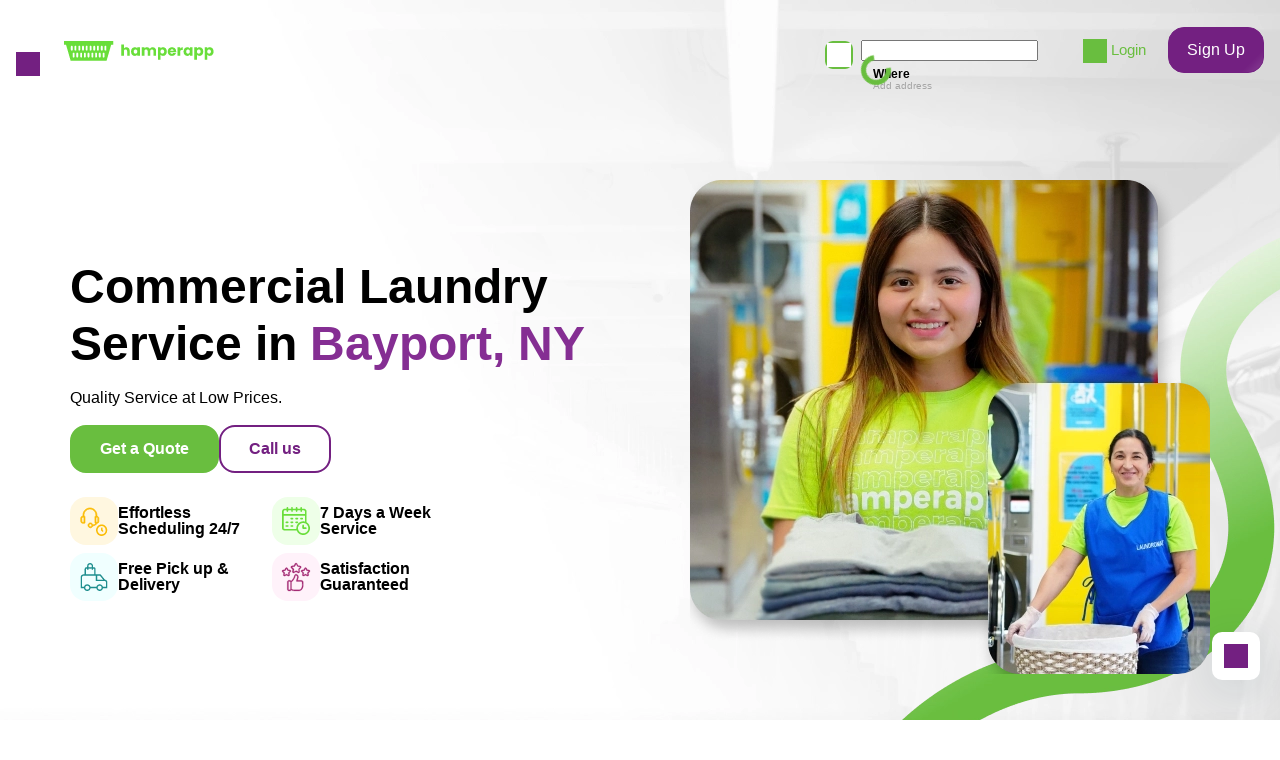

--- FILE ---
content_type: text/html; charset=utf-8
request_url: https://www.hamperapp.com/commercial/laundry-services/city/bayport-ny
body_size: 42400
content:
<!DOCTYPE html><html lang="en" data-critters-container><head>
  <meta charset="utf-8">
  <title>Bayport's Eco-Friendly Laundry: Wash, Fold, and Dry</title>
  <link rel="canonical" href="https://www.hamperapp.com/commercial/laundry-services/city/bayport-ny">
  <meta name="description" content="Hamperapp is Bayport, NY's leading commercial laundry service. We provide top-rated laundry service for businesses of all sizes. Call +1 (866) 750-4741 or visit our website to learn more about our commercial laundry service near me.  ">
  <meta property="og:title" content="Hamperapp - Your Laundry, Our Problem">
  <meta property="og:description" content="Hamperapp offers premium laundry and dry cleaning services with convenient pickup and delivery. Enjoy clean, fresh clothes at your doorstep.">
  <meta property="og:image" content="https://storage.googleapis.com/hamperappv2-dev/0_54659300_1701287583_94a8ea9fa4f63282fe2c9d1162b769ef.png">
  <base href="/">
  <meta name="viewport" content="width=device-width, initial-scale=1, shrink-to-fit=no, user-scalable=no">
  <link rel="icon" type="image/png" sizes="16x16" href="assets/favicon16.png">
  <link rel="icon" type="image/png" sizes="32x32" href="assets/favicon32.png">
  <link rel="icon" type="image/png" sizes="48x48" href="assets/favicon48.png">
  <link rel="icon" type="image/png" sizes="64x64" href="assets/favicon64.png">
  <link rel="icon" type="image/png" sizes="128x128" href="assets/favicon128.png">
<style>:root{--swiper-theme-color:#007aff}:root{--swiper-theme-color:#007aff}:root{--swiper-navigation-size:44px}@font-face{font-family:Poppins;src:url(Poppins-Medium.9b5c31d9a173fce9.eot);src:url(Poppins-Medium.9b5c31d9a173fce9.eot?#iefix) format("embedded-opentype"),url(Poppins-Medium.76d77c93e342967b.woff2) format("woff2"),url(Poppins-Medium.75fdb305a1c41ddc.woff) format("woff"),url(Poppins-Medium.bc8dee5f479c7cba.ttf) format("truetype"),url(Poppins-Medium.7bb74cf3671c9774.svg#Poppins-Medium) format("svg");font-weight:500;font-style:normal;font-display:optional}@font-face{font-family:Poppins;src:url(Poppins-Regular.b275774b0ca6a044.eot);src:url(Poppins-Regular.b275774b0ca6a044.eot?#iefix) format("embedded-opentype"),url(Poppins-Regular.93b9c380a5bca81b.woff2) format("woff2"),url(Poppins-Regular.3fdf71d7746bc788.woff) format("woff"),url(Poppins-Regular.781864b797db6dd3.ttf) format("truetype"),url(Poppins-Regular.049efe03e4edeb36.svg#Poppins-Regular) format("svg");font-weight:400;font-style:normal;font-display:optional}@font-face{font-family:Poppins;src:url(Poppins-SemiBold.cf18f25b22630351.eot);src:url(Poppins-SemiBold.cf18f25b22630351.eot?#iefix) format("embedded-opentype"),url(Poppins-SemiBold.6b1e57f3126fccb5.woff2) format("woff2"),url(Poppins-SemiBold.7aeaae7431cc8a06.woff) format("woff"),url(Poppins-SemiBold.4733cca99ee0856c.ttf) format("truetype"),url(Poppins-SemiBold.c757a9bfc4b20dcd.svg#Poppins-SemiBold) format("svg");font-weight:600;font-style:normal;font-display:optional}@font-face{font-family:Poppins;src:url(Poppins-Bold.377f12194b442d80.eot);src:url(Poppins-Bold.377f12194b442d80.eot?#iefix) format("embedded-opentype"),url(Poppins-Bold.082e3cb79e6a6c89.woff2) format("woff2"),url(Poppins-Bold.6ee37f8b68d29707.woff) format("woff"),url(Poppins-Bold.7751b16118808baf.ttf) format("truetype"),url(Poppins-Bold.b8a6e32021e930e3.svg#Poppins-Bold) format("svg");font-weight:700;font-style:normal;font-display:optional}html{font-family:Poppins,Arial,sans-serif;font-size:15px;line-height:1.4em;font-weight:400;--navbar-height:100px;-webkit-tap-highlight-color:transparent}@media (max-width: 767px){html{--navbar-height:84px;font-size:13px}}html,body{padding:0;margin:0;min-height:100%;height:100%;font-size-adjust:.58}body{overflow-x:hidden}</style><style>:root{--swiper-theme-color:#007aff}:root{--swiper-theme-color:#007aff}.swiper{margin-left:auto;margin-right:auto;position:relative;overflow:hidden;list-style:none;padding:0;z-index:1}.swiper-wrapper{position:relative;width:100%;height:100%;z-index:1;display:flex;transition-property:transform;box-sizing:content-box}.swiper-wrapper{transform:translateZ(0)}.swiper-slide{flex-shrink:0;width:100%;height:100%;position:relative;transition-property:transform}:root{--swiper-navigation-size:44px}@font-face{font-family:Poppins;src:url(Poppins-Medium.9b5c31d9a173fce9.eot);src:url(Poppins-Medium.9b5c31d9a173fce9.eot?#iefix) format("embedded-opentype"),url(Poppins-Medium.76d77c93e342967b.woff2) format("woff2"),url(Poppins-Medium.75fdb305a1c41ddc.woff) format("woff"),url(Poppins-Medium.bc8dee5f479c7cba.ttf) format("truetype"),url(Poppins-Medium.7bb74cf3671c9774.svg#Poppins-Medium) format("svg");font-weight:500;font-style:normal;font-display:optional}@font-face{font-family:Poppins;src:url(Poppins-Regular.b275774b0ca6a044.eot);src:url(Poppins-Regular.b275774b0ca6a044.eot?#iefix) format("embedded-opentype"),url(Poppins-Regular.93b9c380a5bca81b.woff2) format("woff2"),url(Poppins-Regular.3fdf71d7746bc788.woff) format("woff"),url(Poppins-Regular.781864b797db6dd3.ttf) format("truetype"),url(Poppins-Regular.049efe03e4edeb36.svg#Poppins-Regular) format("svg");font-weight:400;font-style:normal;font-display:optional}@font-face{font-family:Poppins;src:url(Poppins-SemiBold.cf18f25b22630351.eot);src:url(Poppins-SemiBold.cf18f25b22630351.eot?#iefix) format("embedded-opentype"),url(Poppins-SemiBold.6b1e57f3126fccb5.woff2) format("woff2"),url(Poppins-SemiBold.7aeaae7431cc8a06.woff) format("woff"),url(Poppins-SemiBold.4733cca99ee0856c.ttf) format("truetype"),url(Poppins-SemiBold.c757a9bfc4b20dcd.svg#Poppins-SemiBold) format("svg");font-weight:600;font-style:normal;font-display:optional}@font-face{font-family:Poppins;src:url(Poppins-Bold.377f12194b442d80.eot);src:url(Poppins-Bold.377f12194b442d80.eot?#iefix) format("embedded-opentype"),url(Poppins-Bold.082e3cb79e6a6c89.woff2) format("woff2"),url(Poppins-Bold.6ee37f8b68d29707.woff) format("woff"),url(Poppins-Bold.7751b16118808baf.ttf) format("truetype"),url(Poppins-Bold.b8a6e32021e930e3.svg#Poppins-Bold) format("svg");font-weight:700;font-style:normal;font-display:optional}@keyframes flare-light{10%,to{transform:translate(100%) skew(-45deg)}}.fadeonscroll{opacity:0;transition-property:opacity,transform;transition-duration:1s;will-change:opacity,transform}.fadeonscroll-bottom-growing{transform-origin:50% 100%;--translateY:100px;transform:scale(0) translateY(var(--translateY))}.flare{position:relative;overflow:hidden}.flare:after{content:"";position:absolute;top:0;left:0;width:100%;height:100%;background:linear-gradient(to right,#0000,#ffffff4d 3em,#0000 6em);animation:flare-light 6s infinite;transform:translate(-4rem) skew(-45deg)}.row{--col-padding:8px;margin:0 calc(-1 * var(--col-padding));display:flex;flex-wrap:wrap}.row-big{--col-padding:16px}@media (max-width: 767px){.row-big{--col-padding:8px}}.col{padding:0 var(--col-padding);box-sizing:border-box}.col-content{width:auto;flex:0 0 auto}.col-stretch{width:auto;flex:1 1 0}.col-33{width:33.333333%;flex:0 0 33.333333%}.col-50{width:50%;flex:0 0 50%}.col-66{width:66.666666%;flex:0 0 66.666666%}.col-100{width:100%;flex:0 0 100%}@media (max-width: 767px){.col-mobile-50{width:50%;flex:0 0 50%}.col-mobile-75{width:75%;flex:0 0 75%}.col-mobile-100{width:100%;flex:0 0 100%}}.promo{font-size:16px;color:#292929;padding:0 16px;overflow:hidden;white-space:pre-line}.promo-section{margin-bottom:6rem;position:relative}.promo-section h2{text-align:center;margin-bottom:2.5rem;color:#292929}.promo-section-form{color:#fedffd;padding:5rem 16px;margin-left:-16px;margin-right:-16px;overflow:hidden;margin-bottom:0}.promo-section-form:before{content:"";position:absolute;left:0;top:0;width:100%;height:100%;background:#732081;z-index:-2}.promo-section-form p{white-space:pre-line;max-width:420px;line-height:1.9em;margin-bottom:1rem}.promo-form-label{margin-bottom:.75rem;font-size:1rem}.promo-form .row{margin:0 -12px;margin-bottom:.25rem}.promo-form .col{padding:0 12px}.promo-form-button{opacity:.6}.promo-form-circles{position:absolute;bottom:0;left:30px;z-index:-1;width:300px;height:auto}@media (max-width: 767px){.promo{font-size:12px}.promo h1{font-size:20px;font-weight:600}.promo h3{font-size:15px}.promo-section{margin-bottom:2rem}.promo-section h2{text-align:start;font-size:1.23rem;margin-bottom:4px}.promo-section-form{padding-top:16px;margin-bottom:0}.promo-section-form p{font-size:1rem;line-height:1.7em;max-width:100%}.promo-form-label{margin-bottom:4px}.promo-form-circles{left:0;width:120px}.promo-form-body{transition:max-height .8s cubic-bezier(.165,.84,.44,1);overflow:hidden}}@keyframes skeleton-animation{0%{background-position:-100% 0}to{background-position:100% 0}}.skeleton{background-image:linear-gradient(90deg,#dce0e5,#f0f2f4,#dce0e5)!important;background-size:200%!important;animation:skeleton-animation 1s infinite reverse,skeleton-appearing 1s}.image-placeholder{opacity:0;transition:opacity .8s;position:relative}.image-placeholder:after{background-position:center;background-repeat:no-repeat;background-size:contain;content:"";position:absolute;inset:0}.image-placeholder:before{background:#fff;content:"";position:absolute;inset:0}.form-control{background:#fff;border-radius:16px;box-sizing:border-box;padding:13px 19px;font:inherit;font-size:14px;font-weight:400;width:100%;border:1px solid rgba(129,141,129,.2);line-height:24px}.form-control:hover{border-color:#fedffd}.form-control:focus{outline:none}.form-control::placeholder{color:#a3a5a4;opacity:1}.form-control:disabled{color:#a3a5a4;pointer-events:none;background-color:#f5f5f5}.form-control-textarea{resize:none;height:100%;border:unset}.form-control-textarea-wrapper{border:1px solid rgba(129,141,129,.2);border-radius:16px;display:flex;overflow:hidden;height:100%}.form-control-tel{margin-left:118px!important;padding-left:19px!important;width:calc(100% - 118px)}.form-control-tel-svg{position:absolute;left:78px;top:50%;transform:translateY(-50%);transition:.4s}.form-limit{color:#a3a5a4;font:inherit;font-size:14px;font-weight:400;position:absolute;right:0}.swiper{z-index:0;overflow:visible}.swiper-wrapper{box-sizing:content-box;display:flex;height:100%;position:relative;width:100%;z-index:1}.swiper-slide{height:100%;max-height:100%;max-width:100%;overflow:auto;position:relative;flex-shrink:0}.dropdown{position:relative;z-index:1;display:inline-block}.dropdown-chevron-icon{position:absolute;top:0;right:12px;bottom:0;width:24px;height:24px;margin:auto 0;transform:rotate(0);transition:all .4s}.dropdown-content{position:absolute;top:100%;left:0;background:#fff;border-radius:16px;box-shadow:0 4px 15px #574e603d;opacity:0;pointer-events:none;margin-top:0;transition:all .4s;padding:.875rem 1.25rem;transform:scale(.9,.7);transform-origin:0 0;transition-timing-function:ease-out}.dropdown-content:before{position:absolute;content:"";top:-16px;left:18px;border:transparent 8px solid;border-bottom-color:#fff}.dropdown-item{display:block;padding:.375rem 0rem;color:#292929;box-sizing:border-box}.dropdown-scroll{width:100%;margin:0 -50px}.dropdown-scroll-content{max-height:350px;overflow:hidden;overflow-y:scroll;width:calc(100% + 100px);padding:0 50px;box-sizing:border-box}.dropdown-scroll .dropdown-item{width:100%}@keyframes spin{0%{transform:rotate(0)}to{transform:rotate(360deg)}}.loading{pointer-events:none;opacity:.8;position:relative;transition:all .3s}.loading:after{position:absolute;width:20px;height:20px;border:#FFFFFF 5px solid;border-top-color:transparent;animation:spin 1s linear infinite;content:"";inset:0;margin:auto;border-radius:50%;pointer-events:none}.loading-primary:after{border-color:#69be3f;border-top-color:transparent}.loading-thin:after{border-width:2px}.loading-right:after{margin-right:1.25rem}.loading-clickable{pointer-events:all}html{font-family:Poppins,Arial,sans-serif;font-size:15px;line-height:1.4em;font-weight:400;--navbar-height:100px;-webkit-tap-highlight-color:transparent}@media (max-width: 767px){html{--navbar-height:84px;font-size:13px}}html,body{padding:0;margin:0;min-height:100%;height:100%;font-size-adjust:.58}body{overflow-x:hidden}h1,h2,h3{margin:0;padding:0}h1{font-size:52px;font-weight:700;line-height:1.4em}h2{font-size:29px;font-weight:600;line-height:1.5em}h3{font-size:20px;font-weight:600;line-height:1.5em}p{margin:0}a{text-decoration:none;cursor:pointer;color:inherit}button{padding:0;margin:0;background:none;outline:none;border:none;font:inherit;cursor:pointer}.hidden-scroll{-ms-overflow-style:none;scrollbar-width:none}.hidden-scroll::-webkit-scrollbar{display:none}@media (max-width: 767px){.hidden-mobile{display:none}}@media (min-width: 767px){.visible-mobile{display:none}}.no-select{pointer-events:none;-webkit-user-select:none;user-select:none}</style><link rel="stylesheet" href="styles.b9e9dea606df7070.css" media="print" onload="this.media='all'"><noscript><link rel="stylesheet" href="styles.b9e9dea606df7070.css"></noscript><style ng-app-id="hamperapp">.app[_ngcontent-hamperapp-c2034328486]{display:contents}.app.menu-opened[_ngcontent-hamperapp-c2034328486]{overflow:hidden;max-height:100%}.app-chat[_ngcontent-hamperapp-c2034328486]{position:fixed;bottom:40px;right:20px;cursor:pointer;width:48px;height:48px;border-radius:10px;display:flex;align-items:center;justify-content:center;z-index:1;background:#fff;box-shadow:0 10px 50px #0f2f4626}</style><style ng-app-id="hamperapp">[_nghost-hamperapp-c849417342]   .menu[_ngcontent-hamperapp-c849417342]{position:absolute;left:0;top:0;min-height:100%;width:100%;max-width:400px;background:#fff;box-sizing:border-box;padding:3rem 0 2rem;transform:translate(-100%);transition:all .25s ease-in-out;font-size:16px;font-weight:500;line-height:1.4em;color:#292929;text-align:left;cursor:initial;display:flex;flex-direction:column}[_nghost-hamperapp-c849417342]   .menu-opened[_ngcontent-hamperapp-c849417342]   .menu[_ngcontent-hamperapp-c849417342]{transform:translate(0)}[_nghost-hamperapp-c849417342]   .menu-opened.menu-container[_ngcontent-hamperapp-c849417342]{opacity:1;pointer-events:initial}[_nghost-hamperapp-c849417342]   .menu-container[_ngcontent-hamperapp-c849417342]{position:fixed;left:0;top:0;width:100%;height:100%;background:#000000b0;z-index:1000;opacity:0;transition:all .25s;pointer-events:none;overflow:auto}[_nghost-hamperapp-c849417342]   .menu-content[_ngcontent-hamperapp-c849417342]{padding:0 52px}[_nghost-hamperapp-c849417342]   .menu-content-wash[_ngcontent-hamperapp-c849417342]{display:block;margin-left:0;padding-left:0;line-height:0}[_nghost-hamperapp-c849417342]   .menu-content-wash[_ngcontent-hamperapp-c849417342]   svg[_ngcontent-hamperapp-c849417342]   rect[_ngcontent-hamperapp-c849417342]{fill:var(--icon-color)}[_nghost-hamperapp-c849417342]   .menu-header-authorized[_ngcontent-hamperapp-c849417342]{margin-bottom:2rem}[_nghost-hamperapp-c849417342]   .menu-header[_ngcontent-hamperapp-c849417342]   .menu-content[_ngcontent-hamperapp-c849417342]{display:flex;align-items:center;gap:14px}[_nghost-hamperapp-c849417342]   .menu-user[_ngcontent-hamperapp-c849417342]{flex-grow:1}[_nghost-hamperapp-c849417342]   .menu-user-name[_ngcontent-hamperapp-c849417342]{margin-bottom:.25rem}[_nghost-hamperapp-c849417342]   .menu-user-actions[_ngcontent-hamperapp-c849417342]{display:inline-flex;gap:1.5em;align-items:center}[_nghost-hamperapp-c849417342]   .menu-body[_ngcontent-hamperapp-c849417342]{flex-grow:1}[_nghost-hamperapp-c849417342]   .menu-footer[_ngcontent-hamperapp-c849417342]{padding-top:1.5rem;border-top:1px solid rgba(129,141,129,.2)}[_nghost-hamperapp-c849417342]   .menu-footer-buttons[_ngcontent-hamperapp-c849417342]{margin-top:24px}[_nghost-hamperapp-c849417342]   .menu-link[_ngcontent-hamperapp-c849417342]{margin-bottom:2rem;display:block}[_nghost-hamperapp-c849417342]   .menu-link[_ngcontent-hamperapp-c849417342]     a{display:flex;align-items:center;gap:12px}[_nghost-hamperapp-c849417342]   .menu-get-app[_ngcontent-hamperapp-c849417342]{white-space:pre-line;font-size:16px}[_nghost-hamperapp-c849417342]   .menu-app-image[_ngcontent-hamperapp-c849417342]{background-color:#69de3a;border-radius:16px;width:66px;height:66px;display:block;position:relative}[_nghost-hamperapp-c849417342]   .menu-app-image[_ngcontent-hamperapp-c849417342]   img[_ngcontent-hamperapp-c849417342]{width:50px;margin:auto;position:absolute;inset:0}[_nghost-hamperapp-c849417342]   .menu-close[_ngcontent-hamperapp-c849417342]{margin-right:auto}@media (min-width: 767px){[_nghost-hamperapp-c849417342]   .menu-close[_ngcontent-hamperapp-c849417342]{display:none}}@media (max-width: 767px){[_nghost-hamperapp-c849417342]   .menu[_ngcontent-hamperapp-c849417342]{padding:26px 0 14px;max-width:280px}[_nghost-hamperapp-c849417342]   .menu-content[_ngcontent-hamperapp-c849417342]{padding:0 15px}[_nghost-hamperapp-c849417342]   .menu-header[_ngcontent-hamperapp-c849417342]{margin-bottom:20px}[_nghost-hamperapp-c849417342]   .menu-header[_ngcontent-hamperapp-c849417342]   .menu-content[_ngcontent-hamperapp-c849417342]{flex-direction:row-reverse;gap:10px}[_nghost-hamperapp-c849417342]   .menu-user[_ngcontent-hamperapp-c849417342]{text-align:right}[_nghost-hamperapp-c849417342]   .menu-user-name[_ngcontent-hamperapp-c849417342]{font-size:14px;margin-bottom:0}[_nghost-hamperapp-c849417342]   .menu-user-actions[_ngcontent-hamperapp-c849417342]{font-size:12px;line-height:18px;flex-direction:row-reverse}[_nghost-hamperapp-c849417342]   .menu-footer[_ngcontent-hamperapp-c849417342]{padding-top:12px}[_nghost-hamperapp-c849417342]   .menu-footer-buttons[_ngcontent-hamperapp-c849417342]{margin-top:12px}[_nghost-hamperapp-c849417342]   .menu-link[_ngcontent-hamperapp-c849417342]{margin-bottom:20px}[_nghost-hamperapp-c849417342]   .menu-get-app[_ngcontent-hamperapp-c849417342]{font-size:13px}[_nghost-hamperapp-c849417342]   .menu-app-image[_ngcontent-hamperapp-c849417342]{width:50px;height:50px}[_nghost-hamperapp-c849417342]   .menu-app-image[_ngcontent-hamperapp-c849417342]   img[_ngcontent-hamperapp-c849417342]{width:35px}}</style><style ng-app-id="hamperapp">[_nghost-hamperapp-c1957595377]{z-index:999999;pointer-events:none}[fixed=true][_nghost-hamperapp-c1957595377]   .ng-progress-bar[_ngcontent-hamperapp-c1957595377], [fixed=true][_nghost-hamperapp-c1957595377]   .ng-spinner[_ngcontent-hamperapp-c1957595377]{position:fixed}[fixed=true][_nghost-hamperapp-c1957595377]   .ng-spinner[_ngcontent-hamperapp-c1957595377]{top:15px}[fixed=true][spinnerPosition=left][_nghost-hamperapp-c1957595377]   .ng-spinner[_ngcontent-hamperapp-c1957595377]{left:15px}[fixed=true][spinnerPosition=right][_nghost-hamperapp-c1957595377]   .ng-spinner[_ngcontent-hamperapp-c1957595377]{right:15px}[thick=true][_nghost-hamperapp-c1957595377]   .ng-spinner-icon[_ngcontent-hamperapp-c1957595377]{width:24px;height:24px;border-width:3px}[thick=true][_nghost-hamperapp-c1957595377]   .ng-bar-placeholder[_ngcontent-hamperapp-c1957595377]{height:3px!important}[direction="ltr+"][_nghost-hamperapp-c1957595377]   .ng-meteor[_ngcontent-hamperapp-c1957595377], [direction=ltr-][_nghost-hamperapp-c1957595377]   .ng-meteor[_ngcontent-hamperapp-c1957595377]{transform:rotate(3deg)}[direction="ltr+"][thick=true][_nghost-hamperapp-c1957595377]   .ng-meteor[_ngcontent-hamperapp-c1957595377], [direction=ltr-][thick=true][_nghost-hamperapp-c1957595377]   .ng-meteor[_ngcontent-hamperapp-c1957595377]{transform:rotate(4deg)}[direction="ltr+"][_nghost-hamperapp-c1957595377]   .ng-bar[_ngcontent-hamperapp-c1957595377], [direction="rtl+"][_nghost-hamperapp-c1957595377]   .ng-bar[_ngcontent-hamperapp-c1957595377]{margin-left:-100%}[direction="ltr+"][_nghost-hamperapp-c1957595377]   .ng-meteor[_ngcontent-hamperapp-c1957595377], [direction="rtl+"][_nghost-hamperapp-c1957595377]   .ng-meteor[_ngcontent-hamperapp-c1957595377]{right:0}[direction="ltr+"][_nghost-hamperapp-c1957595377]   .ng-meteor[_ngcontent-hamperapp-c1957595377], [direction=rtl-][_nghost-hamperapp-c1957595377]   .ng-meteor[_ngcontent-hamperapp-c1957595377]{top:-3px}[direction="ltr+"][thick=true][_nghost-hamperapp-c1957595377]   .ng-meteor[_ngcontent-hamperapp-c1957595377], [direction=rtl-][thick=true][_nghost-hamperapp-c1957595377]   .ng-meteor[_ngcontent-hamperapp-c1957595377]{top:-4px}[direction=ltr-][_nghost-hamperapp-c1957595377]   .ng-meteor[_ngcontent-hamperapp-c1957595377], [direction="rtl+"][_nghost-hamperapp-c1957595377]   .ng-meteor[_ngcontent-hamperapp-c1957595377]{bottom:-3px}[direction=ltr-][thick=true][_nghost-hamperapp-c1957595377]   .ng-meteor[_ngcontent-hamperapp-c1957595377], [direction="rtl+"][thick=true][_nghost-hamperapp-c1957595377]   .ng-meteor[_ngcontent-hamperapp-c1957595377]{bottom:-4px}[direction=ltr-][_nghost-hamperapp-c1957595377]   .ng-bar-placeholder[_ngcontent-hamperapp-c1957595377], [direction="rtl+"][_nghost-hamperapp-c1957595377]   .ng-bar-placeholder[_ngcontent-hamperapp-c1957595377]{transform:rotate(180deg)}[direction=ltr-][_nghost-hamperapp-c1957595377]   .ng-spinner-icon[_ngcontent-hamperapp-c1957595377], [direction="rtl+"][_nghost-hamperapp-c1957595377]   .ng-spinner-icon[_ngcontent-hamperapp-c1957595377]{animation-directionection:reverse}[direction="rtl+"][_nghost-hamperapp-c1957595377]   .ng-meteor[_ngcontent-hamperapp-c1957595377], [direction=rtl-][_nghost-hamperapp-c1957595377]   .ng-meteor[_ngcontent-hamperapp-c1957595377]{transform:rotate(-3deg)}[direction="rtl+"][thick=true][_nghost-hamperapp-c1957595377]   .ng-meteor[_ngcontent-hamperapp-c1957595377], [direction=rtl-][thick=true][_nghost-hamperapp-c1957595377]   .ng-meteor[_ngcontent-hamperapp-c1957595377]{transform:rotate(-4deg)}[spinnerPosition=left][_nghost-hamperapp-c1957595377]   .ng-spinner[_ngcontent-hamperapp-c1957595377]{left:10px}[spinnerPosition=right][_nghost-hamperapp-c1957595377]   .ng-spinner[_ngcontent-hamperapp-c1957595377]{right:10px}.ng-progress-bar[_ngcontent-hamperapp-c1957595377]{position:relative;z-index:999999;top:0;left:0;width:100%;transform:scale(1);filter:alpha(opacity=0);opacity:0}.ng-progress-bar[active=true][_ngcontent-hamperapp-c1957595377]{filter:alpha(opacity=100);opacity:1;transition:none}.ng-bar-placeholder[_ngcontent-hamperapp-c1957595377]{position:absolute;height:2px;width:100%}.ng-bar[_ngcontent-hamperapp-c1957595377]{width:100%;height:100%;transform:translate(-100%,0,0)}.ng-meteor[_ngcontent-hamperapp-c1957595377]{display:block;position:absolute;width:100px;height:100%;opacity:1}.ng-spinner[_ngcontent-hamperapp-c1957595377]{position:absolute;display:block;z-index:1031;top:10px}.ng-spinner-icon[_ngcontent-hamperapp-c1957595377]{width:18px;height:18px;box-sizing:border-box;-webkit-animation:_ngcontent-hamperapp-c1957595377_spinner-animation .25s linear infinite;animation:_ngcontent-hamperapp-c1957595377_spinner-animation .25s linear infinite;border:2px solid transparent;border-radius:50%}@-webkit-keyframes _ngcontent-hamperapp-c1957595377_spinner-animation{0%{transform:rotate(0)}to{transform:rotate(360deg)}}@keyframes _ngcontent-hamperapp-c1957595377_spinner-animation{0%{transform:rotate(0)}to{transform:rotate(360deg)}}</style><style ng-app-id="hamperapp">@keyframes _ngcontent-hamperapp-c1469632664_flip-in-horizontal{50%{transform:rotateY(-20deg)}to{transform:rotateY(0);opacity:1}}@keyframes _ngcontent-hamperapp-c1469632664_flip-out-horizontal{0%{transform:rotateY(0);opacity:1}to{transform:rotateY(90deg);opacity:0}}[_nghost-hamperapp-c1469632664]   .cookie[_ngcontent-hamperapp-c1469632664]{background-color:#fff;border-radius:24px;padding:1.25rem;position:fixed;right:2.25rem;bottom:2.25rem;z-index:100;width:240px;box-sizing:border-box;box-shadow:0 0 30px #dbdbdb;transform-origin:center center;transform:rotateY(90deg);opacity:0}[_nghost-hamperapp-c1469632664]   .cookie-flip-in[_ngcontent-hamperapp-c1469632664]{animation:_ngcontent-hamperapp-c1469632664_flip-in-horizontal .6s forwards}[_nghost-hamperapp-c1469632664]   .cookie[_ngcontent-hamperapp-c1469632664]   p[_ngcontent-hamperapp-c1469632664]{margin-bottom:1rem;margin-top:72px}[_nghost-hamperapp-c1469632664]   .cookie[_ngcontent-hamperapp-c1469632664]   p[_ngcontent-hamperapp-c1469632664]   strong[_ngcontent-hamperapp-c1469632664]{font-weight:600}[_nghost-hamperapp-c1469632664]   .cookie-close[_ngcontent-hamperapp-c1469632664]{position:absolute;top:15px;right:15px}[_nghost-hamperapp-c1469632664]   .cookie[_ngcontent-hamperapp-c1469632664]:before{position:absolute;content:"";left:0;top:0;height:82px;width:172px;background:url(/assets/images/cookies.png) no-repeat;background-size:contain}[_nghost-hamperapp-c1469632664]   .cookie.closing[_ngcontent-hamperapp-c1469632664]{animation:_ngcontent-hamperapp-c1469632664_flip-out-horizontal .3s forwards}@media (max-width: 767px){[_nghost-hamperapp-c1469632664]   .cookie[_ngcontent-hamperapp-c1469632664]{right:20px;bottom:20px}[_nghost-hamperapp-c1469632664]   .cookie[_ngcontent-hamperapp-c1469632664]   p[_ngcontent-hamperapp-c1469632664]{margin-top:30px;font-size:12px}[_nghost-hamperapp-c1469632664]   .cookie[_ngcontent-hamperapp-c1469632664]:before{height:50px;width:105px}}</style><style ng-app-id="hamperapp">[_nghost-hamperapp-c1013417790]{--icon-size: 24px;height:-moz-fit-content;height:fit-content;display:inline-block;line-height:0;vertical-align:middle}[_nghost-hamperapp-c1013417790]   .icon[_ngcontent-hamperapp-c1013417790]{background:transparent url(/assets/images/icons_v2.svg) no-repeat;display:inline-block;width:var(--icon-size);height:var(--icon-size);--bg-position: 24px 24px;background-position:var(--bg-position);transition:background-color .4s}[_nghost-hamperapp-c1013417790]   .icon-multiply[_ngcontent-hamperapp-c1013417790]{--bg-position: 0px 0px}[_nghost-hamperapp-c1013417790]   .icon-shield[_ngcontent-hamperapp-c1013417790]{--bg-position: -24px 0px}[_nghost-hamperapp-c1013417790]   .icon-location-pin[_ngcontent-hamperapp-c1013417790]{--bg-position: -48px 0px}[_nghost-hamperapp-c1013417790]   .icon-phone[_ngcontent-hamperapp-c1013417790]{--bg-position: -96px 0px}[_nghost-hamperapp-c1013417790]   .icon-arrow-down[_ngcontent-hamperapp-c1013417790]{--bg-position: -120px 0px}[_nghost-hamperapp-c1013417790]   .icon-arrow-right[_ngcontent-hamperapp-c1013417790]{--bg-position: -120px 0px;transform:rotate(-90deg)}[_nghost-hamperapp-c1013417790]   .icon-arrow-left[_ngcontent-hamperapp-c1013417790]{--bg-position: -120px 0px;transform:rotate(90deg)}[_nghost-hamperapp-c1013417790]   .icon-arrow-top[_ngcontent-hamperapp-c1013417790]{--bg-position: -120px 0px;transform:rotate(180deg)}[_nghost-hamperapp-c1013417790]   .icon-angle-right[_ngcontent-hamperapp-c1013417790]{--bg-position: -144px 0px}[_nghost-hamperapp-c1013417790]   .icon-profile[_ngcontent-hamperapp-c1013417790]{--bg-position: -168px 0px}[_nghost-hamperapp-c1013417790]   .icon-assignment[_ngcontent-hamperapp-c1013417790]{--bg-position: -192px 0px}[_nghost-hamperapp-c1013417790]   .icon-basket[_ngcontent-hamperapp-c1013417790]{--bg-position: -216px 0px}[_nghost-hamperapp-c1013417790]   .icon-android[_ngcontent-hamperapp-c1013417790]{--bg-position: -240px 0px;--icon-size: 20px}[_nghost-hamperapp-c1013417790]   .icon-different-location[_ngcontent-hamperapp-c1013417790]{--bg-position: -264px 0px;--icon-size: 20px}[_nghost-hamperapp-c1013417790]   .icon-menu[_ngcontent-hamperapp-c1013417790]{--bg-position: 0px -24px}[_nghost-hamperapp-c1013417790]   .icon-calendar[_ngcontent-hamperapp-c1013417790]{--bg-position: -24px -24px}[_nghost-hamperapp-c1013417790]   .icon-shopping-bag[_ngcontent-hamperapp-c1013417790]{--bg-position: -48px -24px}[_nghost-hamperapp-c1013417790]   .icon-edit-outline[_ngcontent-hamperapp-c1013417790]{--bg-position: -72px -24px}[_nghost-hamperapp-c1013417790]   .icon-check-circle-fill[_ngcontent-hamperapp-c1013417790]{--bg-position: -100px -28px;--icon-size: 16px}[_nghost-hamperapp-c1013417790]   .icon-trash-can[_ngcontent-hamperapp-c1013417790]{--bg-position: -124px -28px;--icon-size: 16px}[_nghost-hamperapp-c1013417790]   .icon-angle-left[_ngcontent-hamperapp-c1013417790]{--bg-position: -144px -24px}[_nghost-hamperapp-c1013417790]   .icon-twitter[_ngcontent-hamperapp-c1013417790]{--bg-position: -168px -24px}[_nghost-hamperapp-c1013417790]   .icon-office[_ngcontent-hamperapp-c1013417790]{--bg-position: -192px -24px}[_nghost-hamperapp-c1013417790]   .icon-bed[_ngcontent-hamperapp-c1013417790]{--bg-position: -216px -24px}[_nghost-hamperapp-c1013417790]   .icon-apple-sm[_ngcontent-hamperapp-c1013417790]{--bg-position: -240px -24px;--icon-size: 20px}[_nghost-hamperapp-c1013417790]   .icon-search[_ngcontent-hamperapp-c1013417790]{--bg-position: 0px -48px}[_nghost-hamperapp-c1013417790]   .icon-check[_ngcontent-hamperapp-c1013417790]{--bg-position: -28px -52px;--icon-size: 16px}[_nghost-hamperapp-c1013417790]   .icon-information-outline[_ngcontent-hamperapp-c1013417790]{--bg-position: -48px -48px}[_nghost-hamperapp-c1013417790]   .icon-clock[_ngcontent-hamperapp-c1013417790]{--bg-position: -72px -48px}[_nghost-hamperapp-c1013417790]   .icon-thumbs-up[_ngcontent-hamperapp-c1013417790]{--bg-position: -96px -48px}[_nghost-hamperapp-c1013417790]   .icon-angle-up[_ngcontent-hamperapp-c1013417790]{--bg-position: -144px -48px;transform:rotate(180deg)}[_nghost-hamperapp-c1013417790]   .icon-angle-down[_ngcontent-hamperapp-c1013417790]{--bg-position: -144px -48px}[_nghost-hamperapp-c1013417790]   .icon-facebook[_ngcontent-hamperapp-c1013417790]{--bg-position: -168px -48px}[_nghost-hamperapp-c1013417790]   .icon-chat[_ngcontent-hamperapp-c1013417790]{--bg-position: -192px -48px}[_nghost-hamperapp-c1013417790]   .icon-carpet[_ngcontent-hamperapp-c1013417790]{--bg-position: -216px -48px}[_nghost-hamperapp-c1013417790]   .icon-mail[_ngcontent-hamperapp-c1013417790]{--bg-position: -144px -72px}[_nghost-hamperapp-c1013417790]   .icon-linkedin[_ngcontent-hamperapp-c1013417790]{--bg-position: -168px -72px}[_nghost-hamperapp-c1013417790]   .icon-design-services[_ngcontent-hamperapp-c1013417790]{--bg-position: -192px -72px}[_nghost-hamperapp-c1013417790]   .icon-shopping-bag-fill[_ngcontent-hamperapp-c1013417790]{--bg-position: -216px -72px}[_nghost-hamperapp-c1013417790]   .icon-wash-machine[_ngcontent-hamperapp-c1013417790]{--bg-position: -264px -72px}[_nghost-hamperapp-c1013417790]   .icon-plus[_ngcontent-hamperapp-c1013417790]{--bg-position: -48px -96px}[_nghost-hamperapp-c1013417790]   .icon-times[_ngcontent-hamperapp-c1013417790]{--bg-position: -48px -96px;transform:rotate(45deg)}[_nghost-hamperapp-c1013417790]   .icon-location-detect[_ngcontent-hamperapp-c1013417790]{--bg-position: -120px -96px}[_nghost-hamperapp-c1013417790]   .icon-heart[_ngcontent-hamperapp-c1013417790]{--bg-position: -144px -96px}[_nghost-hamperapp-c1013417790]   .icon-document-pdf[_ngcontent-hamperapp-c1013417790]{--bg-position: -168px -96px}[_nghost-hamperapp-c1013417790]   .icon-handshake[_ngcontent-hamperapp-c1013417790]{--bg-position: -192px -96px}[_nghost-hamperapp-c1013417790]   .icon-user-circle[_ngcontent-hamperapp-c1013417790]{--bg-position: -216px -96px}[_nghost-hamperapp-c1013417790]   .icon-blog[_ngcontent-hamperapp-c1013417790]{--bg-position: -240px -96px}[_nghost-hamperapp-c1013417790]   .icon-reload[_ngcontent-hamperapp-c1013417790]{--bg-position: -264px -98px}[_nghost-hamperapp-c1013417790]   .icon-user[_ngcontent-hamperapp-c1013417790]{--bg-position: -0px -120px}[_nghost-hamperapp-c1013417790]   .icon-hanger[_ngcontent-hamperapp-c1013417790]{--bg-position: -24px -120px}[_nghost-hamperapp-c1013417790]   .icon-home[_ngcontent-hamperapp-c1013417790]{--bg-position: -48px -120px}[_nghost-hamperapp-c1013417790]   .icon-heart-outline[_ngcontent-hamperapp-c1013417790]{--bg-position: -144px -120px}[_nghost-hamperapp-c1013417790]   .icon-van[_ngcontent-hamperapp-c1013417790]{--bg-position: -192px -120px}[_nghost-hamperapp-c1013417790]   .icon-notification[_ngcontent-hamperapp-c1013417790]{--bg-position: -216px -120px}[_nghost-hamperapp-c1013417790]   .icon-preference[_ngcontent-hamperapp-c1013417790]{--bg-position: -240px -120px}[_nghost-hamperapp-c1013417790]   .icon-instruction[_ngcontent-hamperapp-c1013417790]{--bg-position: -264px -120px}[_nghost-hamperapp-c1013417790]   .icon-share[_ngcontent-hamperapp-c1013417790]{--bg-position: 0 -144px}[_nghost-hamperapp-c1013417790]   .icon-trash[_ngcontent-hamperapp-c1013417790]{--bg-position: -24px -144px}[_nghost-hamperapp-c1013417790]   .icon-credit-card[_ngcontent-hamperapp-c1013417790], [_nghost-hamperapp-c1013417790]   .icon-unknown[_ngcontent-hamperapp-c1013417790]{--bg-position: -48px -144px}[_nghost-hamperapp-c1013417790]   .icon-outwear[_ngcontent-hamperapp-c1013417790]{--bg-position: -72px -144px}[_nghost-hamperapp-c1013417790]   .icon-business[_ngcontent-hamperapp-c1013417790]{--bg-position: -96px -144px}[_nghost-hamperapp-c1013417790]   .icon-fire[_ngcontent-hamperapp-c1013417790]{--bg-position: -120px -144px}[_nghost-hamperapp-c1013417790]   .icon-dialog[_ngcontent-hamperapp-c1013417790]{--bg-position: -144px -144px}[_nghost-hamperapp-c1013417790]   .icon-payment[_ngcontent-hamperapp-c1013417790]{--bg-position: -192px -144px}[_nghost-hamperapp-c1013417790]   .icon-past[_ngcontent-hamperapp-c1013417790]{--bg-position: -216px -144px}[_nghost-hamperapp-c1013417790]   .icon-gift[_ngcontent-hamperapp-c1013417790]{--bg-position: -240px -142px}[_nghost-hamperapp-c1013417790]   .icon-google[_ngcontent-hamperapp-c1013417790]{--bg-position: 0px -168px}[_nghost-hamperapp-c1013417790]   .icon-facebook-circle[_ngcontent-hamperapp-c1013417790]{--bg-position: -24px -168px}[_nghost-hamperapp-c1013417790]   .icon-apple[_ngcontent-hamperapp-c1013417790]{--bg-position: -48px -168px}[_nghost-hamperapp-c1013417790]   .icon-eye-empty[_ngcontent-hamperapp-c1013417790]{--bg-position: -72px -168px}[_nghost-hamperapp-c1013417790]   .icon-eye-filled[_ngcontent-hamperapp-c1013417790]{--bg-position: -96px -168px}[_nghost-hamperapp-c1013417790]   .icon-shirt-outline[_ngcontent-hamperapp-c1013417790]{--bg-position: -120px -168px;--icon-size: 34px}[_nghost-hamperapp-c1013417790]   .icon-calendar-big[_ngcontent-hamperapp-c1013417790]{--bg-position: -154px -168px;--icon-size: 34px}[_nghost-hamperapp-c1013417790]   .icon-touch-app[_ngcontent-hamperapp-c1013417790]{--bg-position: -188px -168px;--icon-size: 34px}[_nghost-hamperapp-c1013417790]   .icon-minus-math[_ngcontent-hamperapp-c1013417790]{--bg-position: 0px -192px}[_nghost-hamperapp-c1013417790]   .icon-plus-math[_ngcontent-hamperapp-c1013417790]{--bg-position: -24px -192px}[_nghost-hamperapp-c1013417790]   .icon-attach[_ngcontent-hamperapp-c1013417790]{--bg-position: -48px -192px;--icon-size: 16px}[_nghost-hamperapp-c1013417790]   .icon-door-closed[_ngcontent-hamperapp-c1013417790]{--bg-position: -72px -192px;--icon-size: 16px}[_nghost-hamperapp-c1013417790]   .icon-concierge-bell[_ngcontent-hamperapp-c1013417790]{--bg-position: -96px -192px;--icon-size: 16px}[_nghost-hamperapp-c1013417790]   .icon-logo[_ngcontent-hamperapp-c1013417790]{--bg-position: 0px -223px;--icon-size: 11px;width:29px}[_nghost-hamperapp-c1013417790]   .icon-present[_ngcontent-hamperapp-c1013417790]{--bg-position: -48px -216px}[_nghost-hamperapp-c1013417790]   .icon-profile-small[_ngcontent-hamperapp-c1013417790]{--bg-position: -72px -216px;--icon-size: 16px}[_nghost-hamperapp-c1013417790]   .icon-link-chain[_ngcontent-hamperapp-c1013417790]{--bg-position: -216px -216px}[_nghost-hamperapp-c1013417790]   .icon-play-fill[_ngcontent-hamperapp-c1013417790]{--bg-position: -240px -216px;--icon-size: 16px}[_nghost-hamperapp-c1013417790]   .icon-visa[_ngcontent-hamperapp-c1013417790]{--bg-position: 0 -240px;width:34px}[_nghost-hamperapp-c1013417790]   .icon-mastercard[_ngcontent-hamperapp-c1013417790]{--bg-position: -48px -240px;width:34px}[_nghost-hamperapp-c1013417790]   .icon-apay[_ngcontent-hamperapp-c1013417790]{--bg-position: -96px -240px;width:34px}[_nghost-hamperapp-c1013417790]   .icon-gpay[_ngcontent-hamperapp-c1013417790]{--bg-position: -144px -240px;width:34px}[_nghost-hamperapp-c1013417790]   .icon-amex[_ngcontent-hamperapp-c1013417790]{--bg-position: -192px -240px;width:34px}[_nghost-hamperapp-c1013417790]   .icon-discover[_ngcontent-hamperapp-c1013417790]{--bg-position: -48px -265px;width:34px}[_nghost-hamperapp-c1013417790]   .icon-diners-club[_ngcontent-hamperapp-c1013417790]{--bg-position: -96px -265px;width:34px}[_nghost-hamperapp-c1013417790]   .icon-jcb[_ngcontent-hamperapp-c1013417790]{--bg-position: -144px -265px;width:34px}[_nghost-hamperapp-c1013417790]   .icon-unknown-brand[_ngcontent-hamperapp-c1013417790]{--bg-position: -192px -265px;width:34px}[_nghost-hamperapp-c1013417790]   .icon-iot-platform[_ngcontent-hamperapp-c1013417790]{--bg-position: 0px -288px;--icon-size: 28px}[_nghost-hamperapp-c1013417790]   .icon-route-line[_ngcontent-hamperapp-c1013417790]{--bg-position: -48px -288px;--icon-size: 28px}[_nghost-hamperapp-c1013417790]   .icon-digital-marketing[_ngcontent-hamperapp-c1013417790]{--bg-position: -96px -288px;--icon-size: 28px}[_nghost-hamperapp-c1013417790]   .icon-server-process[_ngcontent-hamperapp-c1013417790]{--bg-position: -144px -288px;--icon-size: 28px}[_nghost-hamperapp-c1013417790]   .icon-report-data[_ngcontent-hamperapp-c1013417790]{--bg-position: -192px -288px;--icon-size: 28px}[_nghost-hamperapp-c1013417790]   .icon-support-agent[_ngcontent-hamperapp-c1013417790]{--bg-position: -240px -288px;--icon-size: 28px}[_nghost-hamperapp-c1013417790]   .icon-met[_ngcontent-hamperapp-c1013417790]{--bg-position: 0px -322px;--icon-size: 28px}[_nghost-hamperapp-c1013417790]   .icon-warn[_ngcontent-hamperapp-c1013417790]{--bg-position: -48px -322px;--icon-size: 28px}[_nghost-hamperapp-c1013417790]   .icon-facebook-circle-2[_ngcontent-hamperapp-c1013417790]{--bg-position: -96px -322px}[_nghost-hamperapp-c1013417790]   .icon-apple-2[_ngcontent-hamperapp-c1013417790]{--bg-position: -182px -322px}[_nghost-hamperapp-c1013417790]   .icon-google-2[_ngcontent-hamperapp-c1013417790]{--bg-position: -138px -322px}[_nghost-hamperapp-c1013417790]   .icon-schedule[_ngcontent-hamperapp-c1013417790]{--bg-position: 0px -360px;--icon-size: 44px}[_nghost-hamperapp-c1013417790]   .icon-pickup[_ngcontent-hamperapp-c1013417790]{--bg-position: -48px -360px;--icon-size: 44px}[_nghost-hamperapp-c1013417790]   .icon-dropoff[_ngcontent-hamperapp-c1013417790]{--bg-position: -96px -360px;--icon-size: 44px}[_nghost-hamperapp-c1013417790]   .icon-residential[_ngcontent-hamperapp-c1013417790]{--bg-position: -142px -360px;--icon-size: 44px}[_nghost-hamperapp-c1013417790]   .icon-commercial[_ngcontent-hamperapp-c1013417790]{--bg-position: -190px -360px;--icon-size: 44px}[_nghost-hamperapp-c1013417790]   .icon-tourist[_ngcontent-hamperapp-c1013417790]{--bg-position: -238px -360px;--icon-size: 44px}[_nghost-hamperapp-c1013417790]   .icon-mask[_ngcontent-hamperapp-c1013417790]{mask:url(/assets/images/icons_v2.svg) no-repeat;-webkit-mask-position:var(--bg-position);mask-position:var(--bg-position);background:var(--icon-color)}[_nghost-hamperapp-c1013417790]   .icon-primary[_ngcontent-hamperapp-c1013417790]{--icon-color: #69BE3F}[_nghost-hamperapp-c1013417790]   .icon-primary[_ngcontent-hamperapp-c1013417790]   .info-field-clickable:hover[_nghost-hamperapp-c1013417790]   .icon-primary[_ngcontent-hamperapp-c1013417790], .info-field-clickable:hover   [_nghost-hamperapp-c1013417790]   .icon-primary[_ngcontent-hamperapp-c1013417790]{--icon-color: #732081}[_nghost-hamperapp-c1013417790]   .icon-white[_ngcontent-hamperapp-c1013417790]{--icon-color: #FFFFFF}[_nghost-hamperapp-c1013417790]   .icon-black[_ngcontent-hamperapp-c1013417790]{--icon-color: #292929}[_nghost-hamperapp-c1013417790]   .icon-purple[_ngcontent-hamperapp-c1013417790]{--icon-color: #732081}[_nghost-hamperapp-c1013417790]   .icon-purple-light[_ngcontent-hamperapp-c1013417790]{--icon-color: #B584BD}[_nghost-hamperapp-c1013417790]   .icon-grays-silver[_ngcontent-hamperapp-c1013417790]{--icon-color: #A3A5A4}[_nghost-hamperapp-c1013417790]   .icon-grays-silver[_ngcontent-hamperapp-c1013417790]   .switch-item:hover[_nghost-hamperapp-c1013417790]   .icon-grays-silver[_ngcontent-hamperapp-c1013417790], .switch-item:hover   [_nghost-hamperapp-c1013417790]   .icon-grays-silver[_ngcontent-hamperapp-c1013417790]{--icon-color: #4B4C4A}[_nghost-hamperapp-c1013417790]   .icon-grays-silver[_ngcontent-hamperapp-c1013417790]   .switch-item.current[_nghost-hamperapp-c1013417790]   .icon-grays-silver[_ngcontent-hamperapp-c1013417790], .switch-item.current   [_nghost-hamperapp-c1013417790]   .icon-grays-silver[_ngcontent-hamperapp-c1013417790]{--icon-color: #FFFFFF}[_nghost-hamperapp-c1013417790]   .icon-error[_ngcontent-hamperapp-c1013417790]{--icon-color: #D76464}[_nghost-hamperapp-c1013417790]   .icon-grays-dark[_ngcontent-hamperapp-c1013417790]{--icon-color: #4B4C4A}[_nghost-hamperapp-c1013417790]   .icon-pink[_ngcontent-hamperapp-c1013417790]{--icon-color: #FEDFFD}[_nghost-hamperapp-c1013417790]   .icon-very-light-blue[_ngcontent-hamperapp-c1013417790]{--icon-color: #E6F5F7}[_nghost-hamperapp-c1013417790]   .icon[_ngcontent-hamperapp-c1013417790]   .button.loading[_nghost-hamperapp-c1013417790], .button.loading   [_nghost-hamperapp-c1013417790]{opacity:0}</style><style ng-app-id="hamperapp">[_nghost-hamperapp-c4283438515]   .store-buttons[_ngcontent-hamperapp-c4283438515]{display:inline-flex;gap:12px}[_nghost-hamperapp-c4283438515]   .store-buttons-button[_ngcontent-hamperapp-c4283438515]{transition:opacity .3s;position:relative;z-index:2}[_nghost-hamperapp-c4283438515]   .store-buttons-button[_ngcontent-hamperapp-c4283438515]:hover{opacity:.8}[_nghost-hamperapp-c4283438515]   .store-buttons-button[_ngcontent-hamperapp-c4283438515]   img[_ngcontent-hamperapp-c4283438515]{vertical-align:middle;height:42px;width:auto}@media (max-width: 767px){app-menu   [_nghost-hamperapp-c4283438515]   .store-buttons-button[_ngcontent-hamperapp-c4283438515]   img[_ngcontent-hamperapp-c4283438515]{height:38px}}</style><meta name="robots" content="index, follow, max-snippet:-1, max-video-preview:-1, max-image-preview:large"><style ng-app-id="hamperapp">[_nghost-hamperapp-c2419555472]   .button[_ngcontent-hamperapp-c2419555472]{--background-color: var(--border-color);--color: #FFFFFF;--icon-color: var(--color);position:relative;display:inline-block;padding:13px 39px;overflow:hidden;pointer-events:all;color:var(--color);background-color:var(--background-color);border:1px solid var(--border-color);border-radius:16px;font-size:1.06666rem;line-height:24px;box-sizing:border-box;text-align:center;transition-duration:.4s;transition-property:background-color,color,opacity,box-shadow,border-color}[_nghost-hamperapp-c2419555472]   .button[_ngcontent-hamperapp-c2419555472]:active{box-shadow:inset 0 4px 4px #1a471f40}[_nghost-hamperapp-c2419555472]   .button[_ngcontent-hamperapp-c2419555472]:disabled{opacity:.6;pointer-events:none}[_nghost-hamperapp-c2419555472]   .button-default[_ngcontent-hamperapp-c2419555472]{--color: #4B4C4A;--background-color: transparent;--border-color: #4B4C4A}[_nghost-hamperapp-c2419555472]   .button-default[_ngcontent-hamperapp-c2419555472]:hover{--border-color: #656663}[_nghost-hamperapp-c2419555472]   .button-primary[_ngcontent-hamperapp-c2419555472]{--border-color: #69BE3F}[_nghost-hamperapp-c2419555472]   .button-primary[_ngcontent-hamperapp-c2419555472]:hover{--border-color: #78CB4F}[_nghost-hamperapp-c2419555472]   .button-primary.button-flat[_ngcontent-hamperapp-c2419555472]:active{--color: #549832}[_nghost-hamperapp-c2419555472]   .button-primary.button-flat[_ngcontent-hamperapp-c2419555472]   .info-field-clickable:hover[_nghost-hamperapp-c2419555472]   .button-primary.button-flat[_ngcontent-hamperapp-c2419555472], .info-field-clickable:hover   [_nghost-hamperapp-c2419555472]   .button-primary.button-flat[_ngcontent-hamperapp-c2419555472]{--color: #732081}[_nghost-hamperapp-c2419555472]   .button-secondary-light[_ngcontent-hamperapp-c2419555472]{--border-color: #d2f5c4;--color: #69DE3A}[_nghost-hamperapp-c2419555472]   .button-secondary-light[_ngcontent-hamperapp-c2419555472]:hover{--border-color: #d9f6cd}[_nghost-hamperapp-c2419555472]   .button-purple[_ngcontent-hamperapp-c2419555472]{--border-color: #732081}[_nghost-hamperapp-c2419555472]   .button-purple[_ngcontent-hamperapp-c2419555472]:hover:enabled{--border-color: #A055AC}[_nghost-hamperapp-c2419555472]   .button-purple.button-flat[_ngcontent-hamperapp-c2419555472]:active{--color: #4f1658}[_nghost-hamperapp-c2419555472]   .button-purple-secondary[_ngcontent-hamperapp-c2419555472]{--border-color: #A51BBB;--color: #FFFFFF}[_nghost-hamperapp-c2419555472]   .button-purple-secondary[_ngcontent-hamperapp-c2419555472]:hover:enabled{--border-color: #b91ed1}[_nghost-hamperapp-c2419555472]   .button-purple-secondary.button-flat[_ngcontent-hamperapp-c2419555472]:active{--color: #7e158e}[_nghost-hamperapp-c2419555472]   .button-grays-light[_ngcontent-hamperapp-c2419555472]{--border-color: #E4E4E4;--color: #732081}[_nghost-hamperapp-c2419555472]   .button-grays-light[_ngcontent-hamperapp-c2419555472]:hover:enabled{--border-color: #E4E4E4}[_nghost-hamperapp-c2419555472]   .button-grays-light.button-flat[_ngcontent-hamperapp-c2419555472]:active{--color: #4f1658}[_nghost-hamperapp-c2419555472]   .button-grays-white[_ngcontent-hamperapp-c2419555472]{--border-color: #E4E4E4;--color: #FFFFFF}[_nghost-hamperapp-c2419555472]   .button-grays-white[_ngcontent-hamperapp-c2419555472]:hover:enabled{--border-color: #E4E4E4}[_nghost-hamperapp-c2419555472]   .button-grays-white.button-flat[_ngcontent-hamperapp-c2419555472]:active{--color: #FFFFFF}[_nghost-hamperapp-c2419555472]   .button-grays-dark[_ngcontent-hamperapp-c2419555472]{--border-color: #4B4C4A}[_nghost-hamperapp-c2419555472]   .button-grays-dark[_ngcontent-hamperapp-c2419555472]:hover{--border-color: #656663}[_nghost-hamperapp-c2419555472]   .button-grays-dark.button-flat[_ngcontent-hamperapp-c2419555472]:hover{--color: #732081}[_nghost-hamperapp-c2419555472]   .button-grays-dark.button-flat[_ngcontent-hamperapp-c2419555472]:active{--color: #4f1658}[_nghost-hamperapp-c2419555472]   .button-grays-silver[_ngcontent-hamperapp-c2419555472]{color:#4b4c4a;--border-color: #A3A5A4}[_nghost-hamperapp-c2419555472]   .button-grays-silver[_ngcontent-hamperapp-c2419555472]:hover{--border-color: #b0b2b1}[_nghost-hamperapp-c2419555472]   .button-grays-silver.button-flat[_ngcontent-hamperapp-c2419555472]:hover{--color: #732081}[_nghost-hamperapp-c2419555472]   .button-grays-silver.button-flat[_ngcontent-hamperapp-c2419555472]:active{--color: #4f1658}[_nghost-hamperapp-c2419555472]   .button-grays-silver.button-flat[_ngcontent-hamperapp-c2419555472]   .info-field-clickable:hover[_nghost-hamperapp-c2419555472]   .button-grays-silver.button-flat[_ngcontent-hamperapp-c2419555472], .info-field-clickable:hover   [_nghost-hamperapp-c2419555472]   .button-grays-silver.button-flat[_ngcontent-hamperapp-c2419555472]{--color: #732081}[_nghost-hamperapp-c2419555472]   .button-error[_ngcontent-hamperapp-c2419555472]{--border-color: #D76464}[_nghost-hamperapp-c2419555472]   .button-error[_ngcontent-hamperapp-c2419555472]:hover{--border-color: #dc7878}[_nghost-hamperapp-c2419555472]   .button-white[_ngcontent-hamperapp-c2419555472]{--border-color: #FFFFFF;--color: #732081}[_nghost-hamperapp-c2419555472]   .button-white[_ngcontent-hamperapp-c2419555472]:hover{--border-color: #E4E4E4}[_nghost-hamperapp-c2419555472]   .button-white-primary[_ngcontent-hamperapp-c2419555472]{--border-color: #FFFFFF;--color: #69BE3F}[_nghost-hamperapp-c2419555472]   .button-white-primary[_ngcontent-hamperapp-c2419555472]:hover{--border-color: #E4E4E4}[_nghost-hamperapp-c2419555472]   .button-pink[_ngcontent-hamperapp-c2419555472]{--border-color: #FEDFFD;--color: #732081}[_nghost-hamperapp-c2419555472]   .button-pink[_ngcontent-hamperapp-c2419555472]:hover{--border-color: #feebfe}[_nghost-hamperapp-c2419555472]   .button-pink[_ngcontent-hamperapp-c2419555472]:disabled{opacity:.4}[_nghost-hamperapp-c2419555472]   .button-outline[_ngcontent-hamperapp-c2419555472]{--background-color: transparent;--color: var(--border-color)}[_nghost-hamperapp-c2419555472]   .button-flat[_ngcontent-hamperapp-c2419555472]{padding:0!important;box-shadow:none!important;--color: var(--border-color);background:none;border:none;overflow:visible}[_nghost-hamperapp-c2419555472]   .button-flat[_ngcontent-hamperapp-c2419555472]:disabled{--color: #292929;opacity:1}[_nghost-hamperapp-c2419555472]   .button-text-small[_ngcontent-hamperapp-c2419555472]{font-size:.93rem}[_nghost-hamperapp-c2419555472]   .button-text-smaller[_ngcontent-hamperapp-c2419555472]{font-size:.86rem}[_nghost-hamperapp-c2419555472]   .button-text-big[_ngcontent-hamperapp-c2419555472]{font-size:1.2rem}[_nghost-hamperapp-c2419555472]   .button-text-medium[_ngcontent-hamperapp-c2419555472]{font-size:18px}[_nghost-hamperapp-c2419555472]   .button-text-inherit[_ngcontent-hamperapp-c2419555472]{font-size:inherit}[_nghost-hamperapp-c2419555472]   .button-small[_ngcontent-hamperapp-c2419555472]{padding:12px 20px}[_nghost-hamperapp-c2419555472]   .button-smaller[_ngcontent-hamperapp-c2419555472]{padding:10px 18px}[_nghost-hamperapp-c2419555472]   .button-xs[_ngcontent-hamperapp-c2419555472]{padding:6px 14px}[_nghost-hamperapp-c2419555472]   .button-big[_ngcontent-hamperapp-c2419555472]{padding:16px 34px}[_nghost-hamperapp-c2419555472]   .button-new[_ngcontent-hamperapp-c2419555472]{padding:8px 28px}[_nghost-hamperapp-c2419555472]   .button-full[_ngcontent-hamperapp-c2419555472]{padding:14px 0;width:100%}[_nghost-hamperapp-c2419555472]   .button-block[_ngcontent-hamperapp-c2419555472]{display:block;width:100%;padding-left:.5rem;padding-right:.5rem}[_nghost-hamperapp-c2419555472]   .button-weight-normal[_ngcontent-hamperapp-c2419555472]{font-weight:400}[_nghost-hamperapp-c2419555472]   .button-weight-medium[_ngcontent-hamperapp-c2419555472]{font-weight:500}[_nghost-hamperapp-c2419555472]   .button-weight-inherit[_ngcontent-hamperapp-c2419555472]{font-weight:inherit}[_nghost-hamperapp-c2419555472]   .button.loading[_ngcontent-hamperapp-c2419555472]{color:transparent;opacity:.8}[_nghost-hamperapp-c2419555472]   .button.loading[_ngcontent-hamperapp-c2419555472]:after{border:var(--color) 5px solid;border-top-color:transparent}@media (max-width: 767px){[_nghost-hamperapp-c2419555472]   .button-text-big[_ngcontent-hamperapp-c2419555472]{font-size:14px}[_nghost-hamperapp-c2419555472]   .button-big[_ngcontent-hamperapp-c2419555472]{padding:13px 34px}[_nghost-hamperapp-c2419555472]   .button-smaller[_ngcontent-hamperapp-c2419555472]{padding:6px 14px}[_nghost-hamperapp-c2419555472]   .button-full[_ngcontent-hamperapp-c2419555472]{padding:12px 0}[_nghost-hamperapp-c2419555472]   .button-block-mobile[_ngcontent-hamperapp-c2419555472]{display:block;width:100%;padding-left:.5rem;padding-right:.5rem}[_nghost-hamperapp-c2419555472]   .button-new[_ngcontent-hamperapp-c2419555472]{padding:6px 28px!important}[_nghost-hamperapp-c2419555472]   .button[_ngcontent-hamperapp-c2419555472]   mobile-controls[_nghost-hamperapp-c2419555472]   .button[_ngcontent-hamperapp-c2419555472], mobile-controls   [_nghost-hamperapp-c2419555472]   .button[_ngcontent-hamperapp-c2419555472]{padding:13px;border-radius:16px;font-size:14px}}</style><style ng-app-id="hamperapp">[_nghost-hamperapp-c23071840]   .link[_ngcontent-hamperapp-c23071840]{color:var(--link-color);--link-color: inherit;font-weight:500;font-size:15px;line-height:24px;cursor:pointer;text-decoration:none;transition:all .4s;display:inline-block;--icon-color: var(--link-color)}[_nghost-hamperapp-c23071840]   .link[_ngcontent-hamperapp-c23071840]:disabled{pointer-events:none}[_nghost-hamperapp-c23071840]   .link-primary[_ngcontent-hamperapp-c23071840]{--link-color: #69BE3F}[_nghost-hamperapp-c23071840]   .link-primary[_ngcontent-hamperapp-c23071840]:hover{--link-color: #78CB4F}[_nghost-hamperapp-c23071840]   .link-purple[_ngcontent-hamperapp-c23071840]{--link-color: #732081}[_nghost-hamperapp-c23071840]   .link-purple[_ngcontent-hamperapp-c23071840]:hover{--link-color: #B584BD}[_nghost-hamperapp-c23071840]   .link-grays-dark[_ngcontent-hamperapp-c23071840]{--link-color: #4B4C4A}[_nghost-hamperapp-c23071840]   .link-grays-dark.current[_ngcontent-hamperapp-c23071840]{--link-color: #292929}[_nghost-hamperapp-c23071840]   .link-grays-dark[_ngcontent-hamperapp-c23071840]:hover{--link-color: #732081}[_nghost-hamperapp-c23071840]   .link-grays-silver[_ngcontent-hamperapp-c23071840]{--link-color: #A3A5A4}[_nghost-hamperapp-c23071840]   .link-grays-silver.current[_ngcontent-hamperapp-c23071840]{--link-color: #732081}[_nghost-hamperapp-c23071840]   .link-grays-silver[_ngcontent-hamperapp-c23071840]:hover{--link-color: #732081}[_nghost-hamperapp-c23071840]   .link-black[_ngcontent-hamperapp-c23071840]{--link-color: #292929}[_nghost-hamperapp-c23071840]   .link-black[_ngcontent-hamperapp-c23071840]:hover{--link-color: #4B4C4A}[_nghost-hamperapp-c23071840]   .link-black.current[_ngcontent-hamperapp-c23071840]{--link-color: #69BE3F}[_nghost-hamperapp-c23071840]   .link-block[_ngcontent-hamperapp-c23071840]{display:block;text-align:center}[_nghost-hamperapp-c23071840]   .link-underline[_ngcontent-hamperapp-c23071840]{position:relative}[_nghost-hamperapp-c23071840]   .link-underline[_ngcontent-hamperapp-c23071840]:after{content:"";position:absolute;left:0;right:0;bottom:-.06em;height:.1em;background-color:var(--link-color);transition:all .4s}[_nghost-hamperapp-c23071840]   .link-white[_ngcontent-hamperapp-c23071840]{--link-color: #FFFFFF}[_nghost-hamperapp-c23071840]   .link-white[_ngcontent-hamperapp-c23071840]:hover{--link-color: #E4E4E4}[_nghost-hamperapp-c23071840]   .link-normal[_ngcontent-hamperapp-c23071840]{font-weight:400}[_nghost-hamperapp-c23071840]   .link-inherit[_ngcontent-hamperapp-c23071840]{font:inherit}[_nghost-hamperapp-c23071840]   .link-unlink[_ngcontent-hamperapp-c23071840]{cursor:text!important;--link-color: rgba(72, 73, 72, .7)}</style><style ng-app-id="hamperapp">[_nghost-hamperapp-c3591339910]{display:contents}</style><style ng-app-id="hamperapp">[_nghost-hamperapp-c1300514147]{display:contents}[_nghost-hamperapp-c1300514147]   .section-layout[_ngcontent-hamperapp-c1300514147]{position:relative;min-height:100%;display:flex;flex-direction:column}[_nghost-hamperapp-c1300514147]   .section-layout-body[_ngcontent-hamperapp-c1300514147]{flex-grow:1}</style><style ng-app-id="hamperapp">[_nghost-hamperapp-c4025747115]   .navbar[_ngcontent-hamperapp-c4025747115]{padding:0 16px;height:var(--navbar-height);width:100%;box-sizing:border-box;position:relative;z-index:20}[_nghost-hamperapp-c4025747115]   .navbar-content[_ngcontent-hamperapp-c4025747115]{display:flex;align-items:center;min-height:100%;flex-wrap:wrap;align-content:center;row-gap:10px}[_nghost-hamperapp-c4025747115]   .navbar-menu-trigger[_ngcontent-hamperapp-c4025747115]{margin-right:1.625rem}[_nghost-hamperapp-c4025747115]   .navbar-bag[_ngcontent-hamperapp-c4025747115]{padding:0 24px;background:#69be3f;color:#fff;font-size:15px;font-weight:500;transition:.4s all;border-radius:16px;height:44px;vertical-align:middle;display:inline-flex;align-items:center}[_nghost-hamperapp-c4025747115]   .navbar-bag[_ngcontent-hamperapp-c4025747115]   icon[_ngcontent-hamperapp-c4025747115]{margin-right:10px}[_nghost-hamperapp-c4025747115]   .navbar-bag[_ngcontent-hamperapp-c4025747115]:hover{background-color:#78cb4f}[_nghost-hamperapp-c4025747115]   .navbar-nav[_ngcontent-hamperapp-c4025747115]{margin-left:auto}[_nghost-hamperapp-c4025747115]   .navbar-nav-item[_ngcontent-hamperapp-c4025747115]{display:inline-block}[_nghost-hamperapp-c4025747115]   .navbar-nav-item[_ngcontent-hamperapp-c4025747115]:not(:first-child){margin-left:1.5rem}[_nghost-hamperapp-c4025747115]   .navbar-geolocation-mobile[_ngcontent-hamperapp-c4025747115]{display:none}[_nghost-hamperapp-c4025747115]   .navbar-white-sign[_ngcontent-hamperapp-c4025747115]   a[_ngcontent-hamperapp-c4025747115]{margin:0 5px}[_nghost-hamperapp-c4025747115]   .navbar-white-sign-login[_ngcontent-hamperapp-c4025747115]   [_ngcontent-hamperapp-c4025747115]:first-child     button{border:1px #fff solid}[_nghost-hamperapp-c4025747115]   .navbar-user[_ngcontent-hamperapp-c4025747115]{text-decoration:none}[_nghost-hamperapp-c4025747115]   .navbar-user-avatar[_ngcontent-hamperapp-c4025747115]{display:inline-block;vertical-align:middle}[_nghost-hamperapp-c4025747115]   .navbar-user-name[_ngcontent-hamperapp-c4025747115]{font-size:16px;font-weight:500;line-height:140%;color:#4b4c4a;transition:all .3s;margin-left:1rem}[_nghost-hamperapp-c4025747115]   .navbar-user[_ngcontent-hamperapp-c4025747115]:hover   .navbar-user-name[_ngcontent-hamperapp-c4025747115]{color:#69be3f}@media (max-width: 767px){[_nghost-hamperapp-c4025747115]   .navbar-zip[_ngcontent-hamperapp-c4025747115]{height:calc(var(--navbar-height) + 48px)}[_nghost-hamperapp-c4025747115]   .navbar-menu-trigger[_ngcontent-hamperapp-c4025747115]{margin-right:8px;margin-bottom:-3px}[_nghost-hamperapp-c4025747115]   .navbar-bag[_ngcontent-hamperapp-c4025747115]{padding:0 10px;font-size:12px;height:30px}[_nghost-hamperapp-c4025747115]   .navbar-bag[_ngcontent-hamperapp-c4025747115]   icon[_ngcontent-hamperapp-c4025747115]{margin-right:2px;display:inline-block;transform:scale(.75)}[_nghost-hamperapp-c4025747115]   .navbar-mobile-logo[_ngcontent-hamperapp-c4025747115]     .logo-white{width:50px;margin-top:3px}[_nghost-hamperapp-c4025747115]   .navbar-mobile-logo[_ngcontent-hamperapp-c4025747115]     .logo-primary{width:37px;margin-top:1px}[_nghost-hamperapp-c4025747115]   .navbar-mobile-logo-new[_ngcontent-hamperapp-c4025747115]     .logo-primary{width:114px}[_nghost-hamperapp-c4025747115]   .navbar-nav-item[_ngcontent-hamperapp-c4025747115]:not(:first-child){margin-left:8px}[_nghost-hamperapp-c4025747115]   .navbar-nav-item-zip[_ngcontent-hamperapp-c4025747115]{margin-left:0}[_nghost-hamperapp-c4025747115]   .navbar-nav-item-auth[_ngcontent-hamperapp-c4025747115]{display:none}[_nghost-hamperapp-c4025747115]   .navbar-geolocation[_ngcontent-hamperapp-c4025747115]{display:none}[_nghost-hamperapp-c4025747115]   .navbar-geolocation-mobile[_ngcontent-hamperapp-c4025747115]{display:block;width:100%}[_nghost-hamperapp-c4025747115]   .navbar-geolocation-mobile-zip[_ngcontent-hamperapp-c4025747115]{min-height:48px;display:flex;align-items:center;width:100%}[_nghost-hamperapp-c4025747115]   .navbar-user-name[_ngcontent-hamperapp-c4025747115]{display:none}}</style><style ng-app-id="hamperapp">[_nghost-hamperapp-c2835190691]   .footer[_ngcontent-hamperapp-c2835190691]{background-color:#f6f8f9;font-weight:400;font-size:12px;line-height:1.8em;color:#4b4c4a;padding:4rem 16px;overflow:hidden}[_nghost-hamperapp-c2835190691]   .footer-top-cites-title[_ngcontent-hamperapp-c2835190691]{color:#292929;font-size:16px;font-weight:600;word-wrap:break-word;margin-left:6px;margin-bottom:8px}[_nghost-hamperapp-c2835190691]   .footer-top-info[_ngcontent-hamperapp-c2835190691]{padding:0;z-index:2}[_nghost-hamperapp-c2835190691]   .footer-cities[_ngcontent-hamperapp-c2835190691]{display:grid;grid-template-columns:25% 25% 25% 25%;column-gap:1rem;font-size:12px;font-weight:500}[_nghost-hamperapp-c2835190691]   .footer-services[_ngcontent-hamperapp-c2835190691]{display:grid;grid-template-columns:50% 50%;column-gap:1rem;text-transform:capitalize;font-size:12px;font-weight:500}[_nghost-hamperapp-c2835190691]   .footer-row[_ngcontent-hamperapp-c2835190691]{row-gap:80px}[_nghost-hamperapp-c2835190691]   .footer-link[_ngcontent-hamperapp-c2835190691]{display:block;font-size:12px!important;font-weight:500!important}[_nghost-hamperapp-c2835190691]   .footer-cities-service[_ngcontent-hamperapp-c2835190691]{display:flex;flex-wrap:wrap}[_nghost-hamperapp-c2835190691]   .footer-title-service[_ngcontent-hamperapp-c2835190691]{color:#a055ac}[_nghost-hamperapp-c2835190691]   .footer-description[_ngcontent-hamperapp-c2835190691]{font-size:12px;font-weight:500;max-width:384px;position:relative}[_nghost-hamperapp-c2835190691]   .footer-phone[_ngcontent-hamperapp-c2835190691]{z-index:0;position:absolute;left:calc(100% + 40px);transform-origin:top left;transform:rotate(20deg);width:1220px;bottom:-520px}[_nghost-hamperapp-c2835190691]   .footer-phone[_ngcontent-hamperapp-c2835190691]   img[_ngcontent-hamperapp-c2835190691]{width:25%;height:auto;transform-origin:left bottom}[_nghost-hamperapp-c2835190691]   .footer-store-buttons[_ngcontent-hamperapp-c2835190691]{margin-top:32px}[_nghost-hamperapp-c2835190691]   .footer-nav[_ngcontent-hamperapp-c2835190691]{display:flex;align-items:center;font-weight:500;font-size:1rem;margin-top:11.5rem;line-height:22px;color:#a3a5a4;column-gap:14px}[_nghost-hamperapp-c2835190691]   .footer-nav-mobile[_ngcontent-hamperapp-c2835190691]{display:none}[_nghost-hamperapp-c2835190691]   .footer-nav-policy[_ngcontent-hamperapp-c2835190691]     a{font-size:14px;line-height:14px;font-weight:600;color:#a5a5a5}[_nghost-hamperapp-c2835190691]   .footer-socials[_ngcontent-hamperapp-c2835190691]{display:inline-flex;column-gap:20px;margin-left:14px}[_nghost-hamperapp-c2835190691]   .footer-socials[_ngcontent-hamperapp-c2835190691]     .icon-mask{background:#000}[_nghost-hamperapp-c2835190691]   .footer-logo[_ngcontent-hamperapp-c2835190691]{padding-right:1rem}[_nghost-hamperapp-c2835190691]   .footer-rate[_ngcontent-hamperapp-c2835190691]{padding:8px;background-color:#69be3f;max-width:183px;border-radius:12px;margin-top:24px;display:flex;justify-content:space-between}[_nghost-hamperapp-c2835190691]   .footer-rate-reviews[_ngcontent-hamperapp-c2835190691]{font-size:10px;line-height:10px;color:#fff;margin:0}[_nghost-hamperapp-c2835190691]   .footer-rate-icons[_ngcontent-hamperapp-c2835190691]{display:flex;gap:4px}[_nghost-hamperapp-c2835190691]   .footer-rate-icons[_ngcontent-hamperapp-c2835190691]   div[_ngcontent-hamperapp-c2835190691]{width:38px;height:38px;background-color:#4c7a35;border-radius:8px;position:relative;display:block}[_nghost-hamperapp-c2835190691]   .footer-rate-icons[_ngcontent-hamperapp-c2835190691]   div[_ngcontent-hamperapp-c2835190691]   img[_ngcontent-hamperapp-c2835190691]{position:absolute;transform:translate(-50%,-50%);left:50%;top:50%}[_nghost-hamperapp-c2835190691]   .footer-stars[_ngcontent-hamperapp-c2835190691]   .rating-stars[_ngcontent-hamperapp-c2835190691]{width:79px}[_nghost-hamperapp-c2835190691]   .footer-stars[_ngcontent-hamperapp-c2835190691]   .rating-stars[_ngcontent-hamperapp-c2835190691]     .stars{margin:0}@media (max-width: 767px){[_nghost-hamperapp-c2835190691]   .footer[_ngcontent-hamperapp-c2835190691]{padding:26px 24px 12px}[_nghost-hamperapp-c2835190691]   .footer-top-cites-title[_ngcontent-hamperapp-c2835190691]{margin-left:0}[_nghost-hamperapp-c2835190691]   .footer-nopadding[_ngcontent-hamperapp-c2835190691]{padding:0}[_nghost-hamperapp-c2835190691]   .footer-cities[_ngcontent-hamperapp-c2835190691]{grid-template-columns:50% 50%}[_nghost-hamperapp-c2835190691]   .footer-row[_ngcontent-hamperapp-c2835190691]{row-gap:46px}[_nghost-hamperapp-c2835190691]   .footer-link[_ngcontent-hamperapp-c2835190691]{font-size:11px;margin-bottom:8px}[_nghost-hamperapp-c2835190691]   .footer-description[_ngcontent-hamperapp-c2835190691]{min-height:150px;max-width:280px}[_nghost-hamperapp-c2835190691]   .footer-phone[_ngcontent-hamperapp-c2835190691]{transform:scale(.48) rotate(-20deg);top:auto;transform-origin:left bottom;left:calc(100% + 80px);bottom:-80px}[_nghost-hamperapp-c2835190691]   .footer-store-buttons[_ngcontent-hamperapp-c2835190691]{margin-top:56px}[_nghost-hamperapp-c2835190691]   .footer-nav[_ngcontent-hamperapp-c2835190691]{font-size:10px;color:#4b4c4a;align-items:flex-end;margin-top:40px;flex-wrap:wrap}[_nghost-hamperapp-c2835190691]   .footer-nav-policy[_ngcontent-hamperapp-c2835190691]{display:none}[_nghost-hamperapp-c2835190691]   .footer-nav-mobile[_ngcontent-hamperapp-c2835190691]{display:flex;justify-content:flex-start;gap:20px;width:100%}[_nghost-hamperapp-c2835190691]   .footer-nav-mobile-terms[_ngcontent-hamperapp-c2835190691]{display:block}[_nghost-hamperapp-c2835190691]   .footer-socials[_ngcontent-hamperapp-c2835190691]{margin-left:auto}[_nghost-hamperapp-c2835190691]   .footer-logo[_ngcontent-hamperapp-c2835190691]{display:none}[_nghost-hamperapp-c2835190691]   .footer[_ngcontent-hamperapp-c2835190691]   .footer-cities[_ngcontent-hamperapp-c2835190691]{margin-bottom:40px}[_nghost-hamperapp-c2835190691]   .footer-store-buttons[_ngcontent-hamperapp-c2835190691]{margin-top:10px}}</style><style ng-app-id="hamperapp">.content[_nghost-hamperapp-c1797161885]{display:block;padding:0;margin:0 auto}.content-default[_nghost-hamperapp-c1797161885]{max-width:1230px}.content-small[_nghost-hamperapp-c1797161885]{max-width:1116px}.content-smallest[_nghost-hamperapp-c1797161885]{max-width:810px}.content-large[_nghost-hamperapp-c1797161885]{max-width:1340px}.content-large-new[_nghost-hamperapp-c1797161885]{max-width:1376px}.content-default-new[_nghost-hamperapp-c1797161885]{max-width:1140px}</style><style ng-app-id="hamperapp">[_nghost-hamperapp-c721040606]   .footer-title[_ngcontent-hamperapp-c721040606]{font-size:16px;line-height:22px;font-weight:600;margin-bottom:15px}@media (max-width: 767px){[_nghost-hamperapp-c721040606]   .footer-title[_ngcontent-hamperapp-c721040606]{font-size:14px;line-height:14px;font-weight:700;margin-bottom:7px}}</style><style ng-app-id="hamperapp">[_nghost-hamperapp-c411310850]{width:125px;display:inline-block}[_nghost-hamperapp-c411310850]   .stars[_ngcontent-hamperapp-c411310850]{width:100%;padding-top:15.2%;mask:url(/assets/images/stars.svg);background:#a3a5a4;margin-bottom:1rem;position:relative;-webkit-mask-size:contain;mask-size:contain}[_nghost-hamperapp-c411310850]   .stars-fill[_ngcontent-hamperapp-c411310850]{position:absolute;content:"";left:0;top:0;height:100%;width:0%;background-color:#efbc5a;--star-width: 15.2%;--gap-width: 6.16%;width:calc(var(--stars-count) * var(--star-width) + var(--gaps-count) * var(--gap-width))}</style><style ng-app-id="hamperapp">[_nghost-hamperapp-c2812917205]   .logo[_ngcontent-hamperapp-c2812917205]{background-size:cover;display:inline-block;vertical-align:middle;background-repeat:no-repeat}[_nghost-hamperapp-c2812917205]   .logo-primary[_ngcontent-hamperapp-c2812917205]{background-image:url(/assets/images/brand-logo.svg);width:150px;height:20px}[_nghost-hamperapp-c2812917205]   .logo-primary-big[_ngcontent-hamperapp-c2812917205]{background-image:url(/assets/images/brand-logo.svg);width:174px;height:24px}[_nghost-hamperapp-c2812917205]   .logo-secondary[_ngcontent-hamperapp-c2812917205]{background-image:url(/assets/images/brand-logo-alt.webp);width:74px;height:41px}[_nghost-hamperapp-c2812917205]   .logo-white[_ngcontent-hamperapp-c2812917205]{background-image:url(/assets/images/brand-whit-logo.svg);width:150px;height:20px}@media (max-width: 767px){[_nghost-hamperapp-c2812917205]   .logo-primary[_ngcontent-hamperapp-c2812917205]{height:15px;width:114px}}</style><style ng-app-id="hamperapp">[_nghost-hamperapp-c2553085792]   .commercial-laundry[_ngcontent-hamperapp-c2553085792]{margin-top:calc(-1 * var(--navbar-height))}[_nghost-hamperapp-c2553085792]   .commercial-laundry-request[_ngcontent-hamperapp-c2553085792]{margin:26px 0 40px;text-align:center}[_nghost-hamperapp-c2553085792]   .commercial-laundry-two[_ngcontent-hamperapp-c2553085792]{position:relative}[_nghost-hamperapp-c2553085792]   .commercial-laundry-two-image[_ngcontent-hamperapp-c2553085792]{position:absolute;top:0;transform:translateY(64%);left:-16px;z-index:-1}@media (max-width: 767px){[_nghost-hamperapp-c2553085792]   .commercial-laundry-two-image.web[_ngcontent-hamperapp-c2553085792]{display:none}[_nghost-hamperapp-c2553085792]   .commercial-laundry-two-image[_ngcontent-hamperapp-c2553085792]{top:inherit;transform:none;bottom:-145px}}</style><style ng-app-id="hamperapp">[_nghost-hamperapp-c3412214380]{display:block;box-sizing:border-box}[_nghost-hamperapp-c3412214380]:not(.promo){padding:1rem 24px;color:#4b4c4a}@media (max-width: 767px){[_nghost-hamperapp-c3412214380]:not(.promo){padding-top:0}}</style><style ng-app-id="hamperapp">[_nghost-hamperapp-c2098656723]   .commercial-top[_ngcontent-hamperapp-c2098656723]{margin:0 -16px;padding:var(--navbar-height) 16px 0;position:relative;overflow:hidden;box-sizing:border-box}[_nghost-hamperapp-c2098656723]   .commercial-top-vector[_ngcontent-hamperapp-c2098656723]{position:absolute;right:0;z-index:-1;top:230px}[_nghost-hamperapp-c2098656723]   .commercial-top-blocks[_ngcontent-hamperapp-c2098656723]{justify-content:space-between;align-items:center;margin:80px 0 0;padding-bottom:128px}[_nghost-hamperapp-c2098656723]   .commercial-top-block[_ngcontent-hamperapp-c2098656723]{max-width:590px}[_nghost-hamperapp-c2098656723]   .commercial-top-block-image[_ngcontent-hamperapp-c2098656723]{width:520px}[_nghost-hamperapp-c2098656723]   .commercial-top-block-image[_ngcontent-hamperapp-c2098656723]   img[_ngcontent-hamperapp-c2098656723]{width:520px;height:auto;border-bottom-right-radius:32px}[_nghost-hamperapp-c2098656723]   .commercial-top-title[_ngcontent-hamperapp-c2098656723]{margin-top:0;display:block}[_nghost-hamperapp-c2098656723]   .commercial-top-title[_ngcontent-hamperapp-c2098656723]   h1[_ngcontent-hamperapp-c2098656723]{color:#852e93;font-size:48px;font-style:normal;font-weight:700;line-height:120%}[_nghost-hamperapp-c2098656723]   .commercial-top-title[_ngcontent-hamperapp-c2098656723]   h1[_ngcontent-hamperapp-c2098656723]   span[_ngcontent-hamperapp-c2098656723]{color:var(--Real-Black, #000);white-space:nowrap}[_nghost-hamperapp-c2098656723]   .commercial-top-title[_ngcontent-hamperapp-c2098656723]   div[_ngcontent-hamperapp-c2098656723]{font-size:30px;line-height:42px}[_nghost-hamperapp-c2098656723]   .commercial-top-title.reversed[_ngcontent-hamperapp-c2098656723]   h1[_ngcontent-hamperapp-c2098656723]{color:#000}[_nghost-hamperapp-c2098656723]   .commercial-top-title.reversed[_ngcontent-hamperapp-c2098656723]   h1[_ngcontent-hamperapp-c2098656723]   span[_ngcontent-hamperapp-c2098656723]{color:#852e93}[_nghost-hamperapp-c2098656723]   .commercial-top-content-text[_ngcontent-hamperapp-c2098656723]{color:var(--Real-Black, #000);font-size:16px;font-style:normal;font-weight:500;line-height:22px;margin:15px 0 16px}[_nghost-hamperapp-c2098656723]   .commercial-top-cycling[_ngcontent-hamperapp-c2098656723]{color:#732081}[_nghost-hamperapp-c2098656723]   .commercial-top-cycling[_ngcontent-hamperapp-c2098656723]     .cycling-text h2{font-size:24px;line-height:inherit}[_nghost-hamperapp-c2098656723]   .commercial-top-background[_ngcontent-hamperapp-c2098656723]{display:contents}[_nghost-hamperapp-c2098656723]   .commercial-top-background[_ngcontent-hamperapp-c2098656723]   div[_ngcontent-hamperapp-c2098656723]{background:url(/assets/images/commercial-laundry/commercial-laundry-header-v1.webp),center,no-repeat;background-size:cover;position:absolute;z-index:-1;left:0;width:100%;top:0;max-height:782px;min-height:782px}[_nghost-hamperapp-c2098656723]   .commercial-top-btns[_ngcontent-hamperapp-c2098656723]{display:flex;align-items:center;gap:17px}[_nghost-hamperapp-c2098656723]   .commercial-top-btns[_ngcontent-hamperapp-c2098656723]     button{text-align:center;font-size:16px;font-style:normal;font-weight:600;line-height:16px;padding:14px 28px;border-width:2px}[_nghost-hamperapp-c2098656723]   .commercial-top-info[_ngcontent-hamperapp-c2098656723]{margin-top:24px}[_nghost-hamperapp-c2098656723]   .commercial-top-info-block[_ngcontent-hamperapp-c2098656723]{gap:32px;margin:8px 0 0}[_nghost-hamperapp-c2098656723]   .commercial-top-info-block[_ngcontent-hamperapp-c2098656723]   div[_ngcontent-hamperapp-c2098656723]{display:flex;align-items:center;gap:16px;width:202px}[_nghost-hamperapp-c2098656723]   .commercial-top-info-block[_ngcontent-hamperapp-c2098656723]   div[_ngcontent-hamperapp-c2098656723]   span[_ngcontent-hamperapp-c2098656723]{display:flex;width:48px;height:48px;align-items:center;justify-content:center;border-radius:16px}[_nghost-hamperapp-c2098656723]   .commercial-top-info-block[_ngcontent-hamperapp-c2098656723]   div[_ngcontent-hamperapp-c2098656723]   span.first[_ngcontent-hamperapp-c2098656723]{background:#fff7e0}[_nghost-hamperapp-c2098656723]   .commercial-top-info-block[_ngcontent-hamperapp-c2098656723]   div[_ngcontent-hamperapp-c2098656723]   span.second[_ngcontent-hamperapp-c2098656723]{background:#eeffe8}[_nghost-hamperapp-c2098656723]   .commercial-top-info-block[_ngcontent-hamperapp-c2098656723]   div[_ngcontent-hamperapp-c2098656723]   span.third[_ngcontent-hamperapp-c2098656723]{background:azure}[_nghost-hamperapp-c2098656723]   .commercial-top-info-block[_ngcontent-hamperapp-c2098656723]   div[_ngcontent-hamperapp-c2098656723]   span.fourth[_ngcontent-hamperapp-c2098656723]{background:#fff2fa}[_nghost-hamperapp-c2098656723]   .commercial-top-info-block[_ngcontent-hamperapp-c2098656723]   div[_ngcontent-hamperapp-c2098656723]   p[_ngcontent-hamperapp-c2098656723]{color:#000;font-size:16px;font-style:normal;font-weight:700;line-height:16px;max-width:138px}@media (max-width: 1140px){[_nghost-hamperapp-c2098656723]   .commercial-top-block[_ngcontent-hamperapp-c2098656723]{max-width:430px}[_nghost-hamperapp-c2098656723]   .commercial-top-block-image[_ngcontent-hamperapp-c2098656723]{width:340px}[_nghost-hamperapp-c2098656723]   .commercial-top-block-image[_ngcontent-hamperapp-c2098656723]   img[_ngcontent-hamperapp-c2098656723]{width:340px}[_nghost-hamperapp-c2098656723]   .commercial-top-title[_ngcontent-hamperapp-c2098656723]   h1[_ngcontent-hamperapp-c2098656723], [_nghost-hamperapp-c2098656723]   .commercial-top-title-city[_ngcontent-hamperapp-c2098656723]{font-size:35px;line-height:40px}[_nghost-hamperapp-c2098656723]   .commercial-top-cycling[_ngcontent-hamperapp-c2098656723]     .cycling-text h2{font-size:22px!important}[_nghost-hamperapp-c2098656723]   .commercial-top-content-text[_ngcontent-hamperapp-c2098656723]{font-size:15px;margin:15px 0 16px}[_nghost-hamperapp-c2098656723]   .commercial-top-info-block[_ngcontent-hamperapp-c2098656723]   div[_ngcontent-hamperapp-c2098656723]{gap:8px;width:161px}[_nghost-hamperapp-c2098656723]   .commercial-top-info-block[_ngcontent-hamperapp-c2098656723]   div[_ngcontent-hamperapp-c2098656723]   span[_ngcontent-hamperapp-c2098656723]{width:40px;height:40px;border-radius:7px}[_nghost-hamperapp-c2098656723]   .commercial-top-info-block[_ngcontent-hamperapp-c2098656723]   div[_ngcontent-hamperapp-c2098656723]   p[_ngcontent-hamperapp-c2098656723]{font-size:13px;max-width:113px}}@media (max-width: 810px){[_nghost-hamperapp-c2098656723]   .commercial-top-blocks[_ngcontent-hamperapp-c2098656723]{padding-bottom:60px}[_nghost-hamperapp-c2098656723]   .commercial-top-block[_ngcontent-hamperapp-c2098656723]{max-width:inherit}[_nghost-hamperapp-c2098656723]   .commercial-top-block-image[_ngcontent-hamperapp-c2098656723]{display:none}[_nghost-hamperapp-c2098656723]   .commercial-top-title[_ngcontent-hamperapp-c2098656723]   h1[_ngcontent-hamperapp-c2098656723], [_nghost-hamperapp-c2098656723]   .commercial-top-title-city[_ngcontent-hamperapp-c2098656723]{font-size:32px;line-height:32px}[_nghost-hamperapp-c2098656723]   .commercial-top-cycling[_ngcontent-hamperapp-c2098656723]     .cycling-text h2{font-size:22px!important}[_nghost-hamperapp-c2098656723]   .commercial-top-content-text[_ngcontent-hamperapp-c2098656723]{font-size:16px;margin:0 0 32px;line-height:28px}[_nghost-hamperapp-c2098656723]   .commercial-top-info[_ngcontent-hamperapp-c2098656723]{margin-top:40px}}@media (max-width: 767px){[_nghost-hamperapp-c2098656723]   .commercial-top[_ngcontent-hamperapp-c2098656723]{margin-bottom:1.8rem;min-height:500px;padding:19px 29px 20px 15px}[_nghost-hamperapp-c2098656723]   .commercial-top-vector[_ngcontent-hamperapp-c2098656723]{position:absolute;right:0;z-index:-1;top:0;left:0}[_nghost-hamperapp-c2098656723]   .commercial-top-cycling[_ngcontent-hamperapp-c2098656723]     .cycling-text{margin-top:16px}[_nghost-hamperapp-c2098656723]   .commercial-top-cycling[_ngcontent-hamperapp-c2098656723]     .cycling-text h2{font-size:22px!important}[_nghost-hamperapp-c2098656723]   .commercial-top-content-text[_ngcontent-hamperapp-c2098656723]{margin:16px 0 32px}[_nghost-hamperapp-c2098656723]   .commercial-top-background[_ngcontent-hamperapp-c2098656723]{display:none}}</style><link _ngcontent-hamperapp-c2835190691 as="image" href="/assets/images/smartphone.webp" rel="preload" fetchpriority="high"><style ng-app-id="hamperapp">[_nghost-hamperapp-c2220194573]   .geolocation[_ngcontent-hamperapp-c2220194573]{position:relative;display:inline-block}[_nghost-hamperapp-c2220194573]   .geolocation[_ngcontent-hamperapp-c2220194573]:hover   .geolocation-address[_ngcontent-hamperapp-c2220194573]   input[_ngcontent-hamperapp-c2220194573]{border-color:#732081;color:#732081}[_nghost-hamperapp-c2220194573]   .geolocation-address[_ngcontent-hamperapp-c2220194573]{opacity:1!important}[_nghost-hamperapp-c2220194573]   .geolocation-address[_ngcontent-hamperapp-c2220194573]   input[_ngcontent-hamperapp-c2220194573]{background:#f5f5f5;color:#4b4c4a;font:inherit;font-size:.86rem;line-height:24px;font-weight:500;transition:all .3s;border-radius:1rem;cursor:pointer;box-sizing:border-box;padding:.625rem 38px .625rem 12px;border:1px solid #F5F5F5;min-width:280px;outline:none}[_nghost-hamperapp-c2220194573]   .geolocation-address[_ngcontent-hamperapp-c2220194573]   input[_ngcontent-hamperapp-c2220194573]::placeholder{color:#732081;opacity:1}[_nghost-hamperapp-c2220194573]   .geolocation-address-icon[_ngcontent-hamperapp-c2220194573]{position:absolute;right:8px;top:0;bottom:0;margin:auto 0;background:#69be3f;display:flex;align-items:center;justify-content:center;width:28px;height:28px;border-radius:8px}[_nghost-hamperapp-c2220194573]   .geolocation-address-placeholder[_ngcontent-hamperapp-c2220194573]{position:absolute;top:0;display:flex;flex-direction:column;justify-content:center;align-items:flex-start;width:80px;flex-wrap:wrap;padding:0 12px;transform:translateY(50%)}[_nghost-hamperapp-c2220194573]   .geolocation-address-placeholder[_ngcontent-hamperapp-c2220194573]   p[_ngcontent-hamperapp-c2220194573]{margin:0;font-size:12px;font-weight:600;line-height:14px;color:#000}[_nghost-hamperapp-c2220194573]   .geolocation-address-placeholder[_ngcontent-hamperapp-c2220194573]   p[_ngcontent-hamperapp-c2220194573]:last-child{font-size:10px;font-weight:400;line-height:10px;color:#a5a5a5;margin:0;text-align:left}[_nghost-hamperapp-c2220194573]   .geolocation-popup[_ngcontent-hamperapp-c2220194573]{position:absolute;box-sizing:border-box;max-width:240px;width:100%;padding:16px 40px 16px 24px;text-align:left;top:120%;left:-96px;color:#4b4c4a;line-height:1.4em;font-weight:400;z-index:2;transform-origin:top center;transform:scale(0) translateY(-1rem);opacity:0;transition-timing-function:ease-out;transition-duration:.3s;transition-property:transform,opacity}[_nghost-hamperapp-c2220194573]   .geolocation-popup[_ngcontent-hamperapp-c2220194573]:before{position:absolute;content:"";inset:0;z-index:0;background-color:#fff;border-radius:24px;box-shadow:0 0 30px #dbdbdb}[_nghost-hamperapp-c2220194573]   .geolocation-popup[_ngcontent-hamperapp-c2220194573]:after{position:absolute;content:"";width:16px;height:16px;background-color:#fff;transform:rotate(45deg);left:0;right:0;top:-8px;margin:0 auto;z-index:1}[_nghost-hamperapp-c2220194573]   .geolocation-popup-content[_ngcontent-hamperapp-c2220194573]{position:relative;z-index:2}[_nghost-hamperapp-c2220194573]   .geolocation-popup.opened[_ngcontent-hamperapp-c2220194573]{transform:scale(1) translateY(0);opacity:1;transition-timing-function:cubic-bezier(0,1.5,.32,1);transition-duration:.6s}[_nghost-hamperapp-c2220194573]   .geolocation-popup-close[_ngcontent-hamperapp-c2220194573]{position:absolute;top:15px;right:15px;transform:scale(.75);transform-origin:top right}@media (max-width: 767px){[_nghost-hamperapp-c2220194573]   .geolocation-address[_ngcontent-hamperapp-c2220194573]   input[_ngcontent-hamperapp-c2220194573]{background:none;border:none;font-size:11px;padding:0 0 0 28px}[_nghost-hamperapp-c2220194573]   .geolocation-address-icon[_ngcontent-hamperapp-c2220194573]{transform:scale(.75);left:0}[_nghost-hamperapp-c2220194573]   .geolocation-address[_ngcontent-hamperapp-c2220194573]:after{box-sizing:border-box;margin-left:28px;border-width:3px}[_nghost-hamperapp-c2220194573]   .geolocation-address-placeholder[_ngcontent-hamperapp-c2220194573]{position:relative;padding:0 0 0 32px}[_nghost-hamperapp-c2220194573]   .geolocation-popup[_ngcontent-hamperapp-c2220194573]{left:0;transform-origin:top left}[_nghost-hamperapp-c2220194573]   .geolocation-popup[_ngcontent-hamperapp-c2220194573]:after{margin:0 0 0 40px}}</style><style ng-app-id="hamperapp">[_nghost-hamperapp-c3850152122]   .geolocation[_ngcontent-hamperapp-c3850152122]{position:relative;display:inline-block}[_nghost-hamperapp-c3850152122]   .geolocation[_ngcontent-hamperapp-c3850152122]:hover   .geolocation-address[_ngcontent-hamperapp-c3850152122]   input[_ngcontent-hamperapp-c3850152122]{border-color:#732081;color:#732081}[_nghost-hamperapp-c3850152122]   .geolocation-address[_ngcontent-hamperapp-c3850152122]{opacity:1!important}[_nghost-hamperapp-c3850152122]   .geolocation-address[_ngcontent-hamperapp-c3850152122]   input[_ngcontent-hamperapp-c3850152122]{background:#f5f5f5;color:#4b4c4a;font:inherit;font-size:.86rem;line-height:24px;font-weight:500;transition:all .3s;border-radius:1rem;cursor:pointer;box-sizing:border-box;padding:.625rem 38px .625rem 12px;border:1px solid #F5F5F5;min-width:280px;outline:none}[_nghost-hamperapp-c3850152122]   .geolocation-address[_ngcontent-hamperapp-c3850152122]   input[_ngcontent-hamperapp-c3850152122]::placeholder{color:#732081;opacity:1}[_nghost-hamperapp-c3850152122]   .geolocation-address-icon[_ngcontent-hamperapp-c3850152122]{position:absolute;right:8px;top:0;bottom:0;margin:auto 0;background:#69be3f;display:flex;align-items:center;justify-content:center;width:28px;height:28px;border-radius:8px}[_nghost-hamperapp-c3850152122]   .geolocation-address-placeholder[_ngcontent-hamperapp-c3850152122]{position:absolute;top:0;display:flex;flex-direction:column;justify-content:center;align-items:flex-start;width:80px;flex-wrap:wrap;padding:0 12px;transform:translateY(50%)}[_nghost-hamperapp-c3850152122]   .geolocation-address-placeholder[_ngcontent-hamperapp-c3850152122]   p[_ngcontent-hamperapp-c3850152122]{margin:0;font-size:12px;font-weight:600;line-height:14px;color:#000}[_nghost-hamperapp-c3850152122]   .geolocation-address-placeholder[_ngcontent-hamperapp-c3850152122]   p[_ngcontent-hamperapp-c3850152122]:last-child{font-size:10px;font-weight:400;line-height:10px;color:#a5a5a5;margin:0;text-align:left}[_nghost-hamperapp-c3850152122]   .geolocation-popup[_ngcontent-hamperapp-c3850152122]{position:absolute;box-sizing:border-box;max-width:240px;width:100%;padding:16px 40px 16px 24px;text-align:left;top:120%;left:-96px;color:#4b4c4a;line-height:1.4em;font-weight:400;z-index:2;transform-origin:top center;transform:scale(0) translateY(-1rem);opacity:0;transition-timing-function:ease-out;transition-duration:.3s;transition-property:transform,opacity}[_nghost-hamperapp-c3850152122]   .geolocation-popup[_ngcontent-hamperapp-c3850152122]:before{position:absolute;content:"";inset:0;z-index:0;background-color:#fff;border-radius:24px;box-shadow:0 0 30px #dbdbdb}[_nghost-hamperapp-c3850152122]   .geolocation-popup[_ngcontent-hamperapp-c3850152122]:after{position:absolute;content:"";width:16px;height:16px;background-color:#fff;transform:rotate(45deg);left:0;right:0;top:-8px;margin:0 auto;z-index:1}[_nghost-hamperapp-c3850152122]   .geolocation-popup-content[_ngcontent-hamperapp-c3850152122]{position:relative;z-index:2}[_nghost-hamperapp-c3850152122]   .geolocation-popup.opened[_ngcontent-hamperapp-c3850152122]{transform:scale(1) translateY(0);opacity:1;transition-timing-function:cubic-bezier(0,1.5,.32,1);transition-duration:.6s}[_nghost-hamperapp-c3850152122]   .geolocation-popup-close[_ngcontent-hamperapp-c3850152122]{position:absolute;top:15px;right:15px;transform:scale(.75);transform-origin:top right}@media (max-width: 767px){[_nghost-hamperapp-c3850152122]   .geolocation-address[_ngcontent-hamperapp-c3850152122]   input[_ngcontent-hamperapp-c3850152122]{background:none;border:none;font-size:11px;padding:0 0 0 28px}[_nghost-hamperapp-c3850152122]   .geolocation-address-icon[_ngcontent-hamperapp-c3850152122]{transform:scale(.75);left:0}[_nghost-hamperapp-c3850152122]   .geolocation-address[_ngcontent-hamperapp-c3850152122]:after{box-sizing:border-box;margin-left:28px;border-width:3px}[_nghost-hamperapp-c3850152122]   .geolocation-address-placeholder[_ngcontent-hamperapp-c3850152122]{position:relative;padding:0 0 0 32px}[_nghost-hamperapp-c3850152122]   .geolocation-popup[_ngcontent-hamperapp-c3850152122]{left:0;transform-origin:top left}[_nghost-hamperapp-c3850152122]   .geolocation-popup[_ngcontent-hamperapp-c3850152122]:after{margin:0 0 0 40px}}</style><style ng-app-id="hamperapp">[_nghost-hamperapp-c3850152122]   .no-zip[_ngcontent-hamperapp-c3850152122]{font-size:13px}[_nghost-hamperapp-c3850152122]   .no-zip-title[_ngcontent-hamperapp-c3850152122]{font-size:15px;font-weight:500;margin-bottom:6px}[_nghost-hamperapp-c3850152122]   .no-zip-text[_ngcontent-hamperapp-c3850152122]{margin:0 0 2px}[_nghost-hamperapp-c3850152122]   .no-zip-text[_ngcontent-hamperapp-c3850152122]   button[_ngcontent-hamperapp-c3850152122]{text-align:left;display:contents;text-decoration:underline;color:inherit;transition:all .3s;pointer-events:all}[_nghost-hamperapp-c3850152122]   .no-zip-text[_ngcontent-hamperapp-c3850152122]   button[_ngcontent-hamperapp-c3850152122]:hover{color:#732081}[_nghost-hamperapp-c3850152122]   .no-zip-text-bolder[_ngcontent-hamperapp-c3850152122]{font-weight:500}</style><style ng-app-id="hamperapp">[_nghost-hamperapp-c660693534]   .geolocation[_ngcontent-hamperapp-c660693534]{position:relative;display:inline-block}[_nghost-hamperapp-c660693534]   .geolocation[_ngcontent-hamperapp-c660693534]:hover   .geolocation-address[_ngcontent-hamperapp-c660693534]   input[_ngcontent-hamperapp-c660693534]{border-color:#732081;color:#732081}[_nghost-hamperapp-c660693534]   .geolocation-address[_ngcontent-hamperapp-c660693534]{opacity:1!important}[_nghost-hamperapp-c660693534]   .geolocation-address[_ngcontent-hamperapp-c660693534]   input[_ngcontent-hamperapp-c660693534]{background:#f5f5f5;color:#4b4c4a;font:inherit;font-size:.86rem;line-height:24px;font-weight:500;transition:all .3s;border-radius:1rem;cursor:pointer;box-sizing:border-box;padding:.625rem 38px .625rem 12px;border:1px solid #F5F5F5;min-width:280px;outline:none}[_nghost-hamperapp-c660693534]   .geolocation-address[_ngcontent-hamperapp-c660693534]   input[_ngcontent-hamperapp-c660693534]::placeholder{color:#732081;opacity:1}[_nghost-hamperapp-c660693534]   .geolocation-address-icon[_ngcontent-hamperapp-c660693534]{position:absolute;right:8px;top:0;bottom:0;margin:auto 0;background:#69be3f;display:flex;align-items:center;justify-content:center;width:28px;height:28px;border-radius:8px}[_nghost-hamperapp-c660693534]   .geolocation-address-placeholder[_ngcontent-hamperapp-c660693534]{position:absolute;top:0;display:flex;flex-direction:column;justify-content:center;align-items:flex-start;width:80px;flex-wrap:wrap;padding:0 12px;transform:translateY(50%)}[_nghost-hamperapp-c660693534]   .geolocation-address-placeholder[_ngcontent-hamperapp-c660693534]   p[_ngcontent-hamperapp-c660693534]{margin:0;font-size:12px;font-weight:600;line-height:14px;color:#000}[_nghost-hamperapp-c660693534]   .geolocation-address-placeholder[_ngcontent-hamperapp-c660693534]   p[_ngcontent-hamperapp-c660693534]:last-child{font-size:10px;font-weight:400;line-height:10px;color:#a5a5a5;margin:0;text-align:left}[_nghost-hamperapp-c660693534]   .geolocation-popup[_ngcontent-hamperapp-c660693534]{position:absolute;box-sizing:border-box;max-width:240px;width:100%;padding:16px 40px 16px 24px;text-align:left;top:120%;left:-96px;color:#4b4c4a;line-height:1.4em;font-weight:400;z-index:2;transform-origin:top center;transform:scale(0) translateY(-1rem);opacity:0;transition-timing-function:ease-out;transition-duration:.3s;transition-property:transform,opacity}[_nghost-hamperapp-c660693534]   .geolocation-popup[_ngcontent-hamperapp-c660693534]:before{position:absolute;content:"";inset:0;z-index:0;background-color:#fff;border-radius:24px;box-shadow:0 0 30px #dbdbdb}[_nghost-hamperapp-c660693534]   .geolocation-popup[_ngcontent-hamperapp-c660693534]:after{position:absolute;content:"";width:16px;height:16px;background-color:#fff;transform:rotate(45deg);left:0;right:0;top:-8px;margin:0 auto;z-index:1}[_nghost-hamperapp-c660693534]   .geolocation-popup-content[_ngcontent-hamperapp-c660693534]{position:relative;z-index:2}[_nghost-hamperapp-c660693534]   .geolocation-popup.opened[_ngcontent-hamperapp-c660693534]{transform:scale(1) translateY(0);opacity:1;transition-timing-function:cubic-bezier(0,1.5,.32,1);transition-duration:.6s}[_nghost-hamperapp-c660693534]   .geolocation-popup-close[_ngcontent-hamperapp-c660693534]{position:absolute;top:15px;right:15px;transform:scale(.75);transform-origin:top right}@media (max-width: 767px){[_nghost-hamperapp-c660693534]   .geolocation-address[_ngcontent-hamperapp-c660693534]   input[_ngcontent-hamperapp-c660693534]{background:none;border:none;font-size:11px;padding:0 0 0 28px}[_nghost-hamperapp-c660693534]   .geolocation-address-icon[_ngcontent-hamperapp-c660693534]{transform:scale(.75);left:0}[_nghost-hamperapp-c660693534]   .geolocation-address[_ngcontent-hamperapp-c660693534]:after{box-sizing:border-box;margin-left:28px;border-width:3px}[_nghost-hamperapp-c660693534]   .geolocation-address-placeholder[_ngcontent-hamperapp-c660693534]{position:relative;padding:0 0 0 32px}[_nghost-hamperapp-c660693534]   .geolocation-popup[_ngcontent-hamperapp-c660693534]{left:0;transform-origin:top left}[_nghost-hamperapp-c660693534]   .geolocation-popup[_ngcontent-hamperapp-c660693534]:after{margin:0 0 0 40px}}</style><style ng-app-id="hamperapp">[_nghost-hamperapp-c660693534]   .predicted-zip[_ngcontent-hamperapp-c660693534]{font-size:14px}[_nghost-hamperapp-c660693534]   .predicted-zip-controls[_ngcontent-hamperapp-c660693534]{z-index:2;display:flex;justify-content:space-between}[_nghost-hamperapp-c660693534]   .predicted-zip-location[_ngcontent-hamperapp-c660693534]{color:#292929;font-weight:500;margin-bottom:16px;display:inline-block}</style><style ng-app-id="hamperapp">.trust-slider{border-top-left-radius:32px;border-top-right-radius:32px;margin:-50px -16px 0;background:#fff}.trust-slider .steps{overflow:hidden}.trust-slider .steps-title{color:#909090;text-align:center;font-size:18px;font-style:normal;font-weight:700;line-height:23px;margin:48px 0 0}.trust-slider .steps-swiper{margin:-20px 0 -40px -25px;padding:40px 24px;display:block}.trust-slider .steps-slide{width:auto;box-sizing:border-box;overflow:visible}.trust-slider .steps-slide-inner{transition-timing-function:cubic-bezier(.175,.885,.32,1.1);margin-left:120px}.trust-slider .steps-slide:nth-child(1) .steps-slide-inner{margin-left:0}.trust-slider .steps-slide:nth-child(2) .steps-slide-inner{transition-delay:.4s}.trust-slider .steps-slide:nth-child(3) .steps-slide-inner{transition-delay:.8s}.trust-slider .steps-slide:nth-child(4) .steps-slide-inner{transition-delay:1.2s}.trust-slider .steps-slide:nth-child(5) .steps-slide-inner{transition-delay:1.6s}.trust-slider .steps-slide:nth-child(6) .steps-slide-inner{transition-delay:2s}.trust-slider .steps-slide:nth-child(7) .steps-slide-inner{transition-delay:2.4s}.trust-slider .steps-slide:nth-child(8) .steps-slide-inner{transition-delay:2.8s}.trust-slider .steps-slide:nth-child(9) .steps-slide-inner{transition-delay:3.2s}.trust-slider .steps-slide:nth-child(10) .steps-slide-inner{transition-delay:3.6s}.trust-slider .steps-slide:nth-child(11) .steps-slide-inner{transition-delay:4s}.trust-slider .steps-slide:nth-child(12) .steps-slide-inner{transition-delay:4.4s}.trust-slider .steps .swiper{overflow:hidden}.trust-slider .steps .swiper-wrapper{justify-content:space-between;padding-bottom:16px;align-items:center}.trust-slider .steps .swiper-slide{width:auto;box-sizing:border-box;overflow:visible}.trust-slider .steps .swiper-slide-inner{transition-timing-function:cubic-bezier(.175,.885,.32,1.1);margin-left:120px}.trust-slider .steps .swiper-slide:nth-child(1) .steps-slide-inner{margin-left:0}.trust-slider .steps .swiper-slide:nth-child(2) .steps-slide-inner{transition-delay:.4s}.trust-slider .steps .swiper-slide:nth-child(3) .steps-slide-inner{transition-delay:.8s}.trust-slider .steps .swiper-slide:nth-child(4) .steps-slide-inner{transition-delay:1.2s}.trust-slider .steps .swiper-slide:nth-child(5) .steps-slide-inner{transition-delay:1.6s}.trust-slider .steps .swiper-slide:nth-child(6) .steps-slide-inner{transition-delay:2s}.trust-slider .steps .swiper-slide:nth-child(7) .steps-slide-inner{transition-delay:2.4s}.trust-slider .steps .swiper-slide:nth-child(8) .steps-slide-inner{transition-delay:2.8s}.trust-slider .steps .swiper-slide:nth-child(9) .steps-slide-inner{transition-delay:3.2s}.trust-slider .steps .swiper-slide:nth-child(10) .steps-slide-inner{transition-delay:3.6s}.trust-slider .steps .swiper-slide:nth-child(11) .steps-slide-inner{transition-delay:4s}.trust-slider .steps .swiper-slide:nth-child(12) .steps-slide-inner{transition-delay:4.4s}@media (max-width: 810px){.trust-slider .steps-title{font-size:18px;line-height:22px}.trust-slider .steps-slide-inner{margin-left:80px}.trust-slider .steps-slide:nth-child(1) .steps-slide-inner{margin-left:0}.trust-slider .steps .swiper-slide-inner{margin-left:80px}.trust-slider .steps .swiper-slide:nth-child(1) .steps-slide-inner{margin-left:0}}@media (max-width: 810px){.trust-slider{border-top-left-radius:0;border-top-right-radius:0;margin:0}.trust-slider .steps{margin-bottom:55px}}
</style><style ng-app-id="hamperapp">[_nghost-hamperapp-c2717279993]   .breadcrumbs[_ngcontent-hamperapp-c2717279993]{margin-bottom:16px}[_nghost-hamperapp-c2717279993]   .breadcrumbs-item[_ngcontent-hamperapp-c2717279993]{color:#a5a5a5;font-size:18px;font-style:normal;font-weight:700;line-height:18px}[_nghost-hamperapp-c2717279993]   .breadcrumbs-last[_ngcontent-hamperapp-c2717279993]{font-weight:600;color:#000}[_nghost-hamperapp-c2717279993]   .breadcrumbs[_ngcontent-hamperapp-c2717279993]     .icon{margin-left:6px}[_nghost-hamperapp-c2717279993]   .breadcrumbs-content[_ngcontent-hamperapp-c2717279993]{display:flex;align-items:baseline;flex-wrap:wrap;gap:6px}@media (max-width: 767px){[_nghost-hamperapp-c2717279993]   .breadcrumbs-item[_ngcontent-hamperapp-c2717279993]{font-size:12px}[_nghost-hamperapp-c2717279993]   .breadcrumbs-content[_ngcontent-hamperapp-c2717279993]{align-items:center}[_nghost-hamperapp-c2717279993]   .breadcrumbs[_ngcontent-hamperapp-c2717279993]     .icon{width:16px;zoom:.7;margin-left:6px}[_nghost-hamperapp-c2717279993]   .breadcrumbs[_ngcontent-hamperapp-c2717279993]     .icon-angle-right{--bg-position: -148px 0px}}</style><style ng-app-id="hamperapp">[_nghost-hamperapp-c1762511919]   .services[_ngcontent-hamperapp-c1762511919]{margin-bottom:2rem;margin-top:40px}[_nghost-hamperapp-c1762511919]   .services[_ngcontent-hamperapp-c1762511919]   h2[_ngcontent-hamperapp-c1762511919]{color:#000;text-align:center;font-size:24px;font-style:normal;font-weight:700;line-height:24px;margin-bottom:40px}[_nghost-hamperapp-c1762511919]   .services-card[_ngcontent-hamperapp-c1762511919]{margin-bottom:2rem}[_nghost-hamperapp-c1762511919]   .services[_ngcontent-hamperapp-c1762511919]     .card-background{background:linear-gradient(90deg,#000000b3,#00000036)!important}@media (max-width: 767px){[_nghost-hamperapp-c1762511919]   .services[_ngcontent-hamperapp-c1762511919]   h2[_ngcontent-hamperapp-c1762511919]{font-size:20px;margin-bottom:1.16rem}}</style><style ng-app-id="hamperapp">swiper{display:block}
</style><style ng-app-id="hamperapp">[_nghost-hamperapp-c3547719331]   .commercial-global-information[_ngcontent-hamperapp-c3547719331]{margin:80px 0}[_nghost-hamperapp-c3547719331]   .commercial-global-information-blocks[_ngcontent-hamperapp-c3547719331]{display:flex;align-items:center;justify-content:space-between;margin-top:80px;gap:56px}[_nghost-hamperapp-c3547719331]   .commercial-global-information-blocks.reverse[_ngcontent-hamperapp-c3547719331]{flex-direction:row-reverse}[_nghost-hamperapp-c3547719331]   .commercial-global-information-special[_ngcontent-hamperapp-c3547719331]{margin-top:80px}[_nghost-hamperapp-c3547719331]   .commercial-global-information-block.img[_ngcontent-hamperapp-c3547719331]{max-width:471px}[_nghost-hamperapp-c3547719331]   .commercial-global-information-block.text[_ngcontent-hamperapp-c3547719331]{max-width:613px}[_nghost-hamperapp-c3547719331]   .commercial-global-information-title[_ngcontent-hamperapp-c3547719331]{color:#852e93;font-size:35px;font-style:normal;font-weight:700;line-height:48px}[_nghost-hamperapp-c3547719331]   .commercial-global-information-title[_ngcontent-hamperapp-c3547719331]     span{color:#000!important}[_nghost-hamperapp-c3547719331]   .commercial-global-information-subtitle[_ngcontent-hamperapp-c3547719331]{color:#000;font-size:23px;font-style:normal;font-weight:700;line-height:24px;margin-top:16px}[_nghost-hamperapp-c3547719331]   .commercial-global-information-text[_ngcontent-hamperapp-c3547719331]{color:#000;font-size:15px;font-style:normal;font-weight:500;line-height:22px;margin-top:16px}[_nghost-hamperapp-c3547719331]   .commercial-global-information-text[_ngcontent-hamperapp-c3547719331]     a{color:#852e93!important;font-weight:700;text-decoration:underline}@media (max-width: 1116px){[_nghost-hamperapp-c3547719331]   .commercial-global-information-block.img[_ngcontent-hamperapp-c3547719331]   img[_ngcontent-hamperapp-c3547719331]{width:300px}[_nghost-hamperapp-c3547719331]   .commercial-global-information-block.text[_ngcontent-hamperapp-c3547719331]{max-width:inherit}[_nghost-hamperapp-c3547719331]   .commercial-global-information-title[_ngcontent-hamperapp-c3547719331]{font-size:35px;line-height:46px}[_nghost-hamperapp-c3547719331]   .commercial-global-information-subtitle[_ngcontent-hamperapp-c3547719331]{font-size:20px;margin-top:0}[_nghost-hamperapp-c3547719331]   .commercial-global-information-text[_ngcontent-hamperapp-c3547719331]{font-size:13px;margin-top:24px}}@media (max-width: 767px){[_nghost-hamperapp-c3547719331]   .commercial-global-information[_ngcontent-hamperapp-c3547719331]{margin-top:56px}[_nghost-hamperapp-c3547719331]   .commercial-global-information-blocks[_ngcontent-hamperapp-c3547719331]{gap:40px;margin-top:40px;flex-direction:column!important}[_nghost-hamperapp-c3547719331]   .commercial-global-information-block.img[_ngcontent-hamperapp-c3547719331]   img[_ngcontent-hamperapp-c3547719331]{width:100%}[_nghost-hamperapp-c3547719331]   .commercial-global-information-special[_ngcontent-hamperapp-c3547719331]{margin-top:40px}[_nghost-hamperapp-c3547719331]   .commercial-global-information-title[_ngcontent-hamperapp-c3547719331]{font-size:20px;line-height:26px}[_nghost-hamperapp-c3547719331]   .commercial-global-information-subtitle[_ngcontent-hamperapp-c3547719331]{font-size:16px;line-height:21px}[_nghost-hamperapp-c3547719331]   .commercial-global-information-text[_ngcontent-hamperapp-c3547719331]{font-size:12px;line-height:17px}}</style><style ng-app-id="hamperapp">[_nghost-hamperapp-c4048368241]   .subscription-form[_ngcontent-hamperapp-c4048368241]{border-bottom-right-radius:32px;border-bottom-left-radius:32px;padding:80px 16px}[_nghost-hamperapp-c4048368241]   .subscription-form[_ngcontent-hamperapp-c4048368241]   h2[_ngcontent-hamperapp-c4048368241]{margin:0 0 2rem;text-align:center}[_nghost-hamperapp-c4048368241]   .subscription-form[_ngcontent-hamperapp-c4048368241]   p[_ngcontent-hamperapp-c4048368241]{margin:0 0 2rem!important;text-align:center!important;color:#fff;font-size:24px;font-style:normal;font-weight:700;line-height:24px;max-width:100%!important}[_nghost-hamperapp-c4048368241]   .subscription-form-submit[_ngcontent-hamperapp-c4048368241]{max-width:161px;margin:56px auto 0}[_nghost-hamperapp-c4048368241]   .subscription-form-submit[_ngcontent-hamperapp-c4048368241]     .button{color:#852e93;text-align:center;font-size:16px;font-style:normal;font-weight:600;line-height:16px;padding-top:15px;padding-bottom:15px}[_nghost-hamperapp-c4048368241]   .subscription-form-label[_ngcontent-hamperapp-c4048368241]{color:#fff;font-size:14px;font-style:normal;font-weight:600;line-height:16px}[_nghost-hamperapp-c4048368241]   .subscription-form[_ngcontent-hamperapp-c4048368241]     .form-control-textarea{min-height:50px}@media (max-width: 767px){[_nghost-hamperapp-c4048368241]   .subscription-form[_ngcontent-hamperapp-c4048368241]   h2[_ngcontent-hamperapp-c4048368241]{margin-bottom:10px}[_nghost-hamperapp-c4048368241]   .subscription-form[_ngcontent-hamperapp-c4048368241]   p[_ngcontent-hamperapp-c4048368241]{font-size:1.23rem;margin-bottom:10px}[_nghost-hamperapp-c4048368241]   .subscription-form-submit[_ngcontent-hamperapp-c4048368241]{margin-top:5px;max-width:100%}[_nghost-hamperapp-c4048368241]   .subscription-form-body[_ngcontent-hamperapp-c4048368241]   .col[_ngcontent-hamperapp-c4048368241]:nth-child(odd){order:-1}[_nghost-hamperapp-c4048368241]   .subscription-form-mobile-hidden[_ngcontent-hamperapp-c4048368241]{display:none}}</style><style ng-app-id="hamperapp">[_nghost-hamperapp-c4036645257]{display:contents}[_nghost-hamperapp-c4036645257]   .form-trigger[_ngcontent-hamperapp-c4036645257]{margin-bottom:14px;display:block}[_nghost-hamperapp-c4036645257]   .form-trigger[_ngcontent-hamperapp-c4036645257]   icon[_ngcontent-hamperapp-c4036645257]{transition:transform .8s}[_nghost-hamperapp-c4036645257]   .form-trigger-content[_ngcontent-hamperapp-c4036645257]{display:flex;justify-content:space-between}[_nghost-hamperapp-c4036645257]   .form-trigger.collapsed[_ngcontent-hamperapp-c4036645257]   icon[_ngcontent-hamperapp-c4036645257]{transform:rotate(180deg)}@media (min-width: 767px){[_nghost-hamperapp-c4036645257]   .form-trigger[_ngcontent-hamperapp-c4036645257]{display:none}}</style><style ng-app-id="hamperapp">[_nghost-hamperapp-c980756506]{margin-bottom:14px;display:block;text-align:start}[_nghost-hamperapp-c980756506]   .form-group-control[_ngcontent-hamperapp-c980756506]{position:relative}[_nghost-hamperapp-c980756506]   .form-group-control[_ngcontent-hamperapp-c980756506]:after{bottom:auto;top:13px}[_nghost-hamperapp-c980756506]   .form-group-label[_ngcontent-hamperapp-c980756506]{font-weight:400;font-size:11px;color:#a3a5a4;line-height:1.45em;margin-bottom:4px;text-align:start}[_nghost-hamperapp-c980756506]   .form-group-title[_ngcontent-hamperapp-c980756506]{color:#292929;font-weight:500}[_nghost-hamperapp-c980756506]   .form-group-title[_ngcontent-hamperapp-c980756506]:not(:last-child){margin-bottom:.25rem}</style><style ng-app-id="hamperapp">.errorBorder[_ngcontent-hamperapp-c2669956621]{border:1px solid #D76464}.secret[_ngcontent-hamperapp-c2669956621]{-webkit-text-security:disc;text-security:disc}.secret[_ngcontent-hamperapp-c2669956621]::-webkit-outer-spin-button, .secret[_ngcontent-hamperapp-c2669956621]::-webkit-inner-spin-button{appearance:none}</style><style ng-app-id="hamperapp">.readonly[_ngcontent-hamperapp-c2622709649]{pointer-events:none;font-size:1rem;font-weight:500;line-height:133%;color:#a3a5a4}.readonly[_ngcontent-hamperapp-c2622709649]   input[_ngcontent-hamperapp-c2622709649]:disabled ~ .readonly[_ngcontent-hamperapp-c2622709649]{opacity:.4}</style><style ng-app-id="hamperapp">[_nghost-hamperapp-c1568455324]   .form-control-textarea[_ngcontent-hamperapp-c1568455324]{min-height:100px}.area-border-limit-error[_ngcontent-hamperapp-c1568455324]{border:1px solid #cb3434}</style><style ng-app-id="hamperapp">[_nghost-hamperapp-c4252196964]   .service-about[_ngcontent-hamperapp-c4252196964]{margin-top:80px}[_nghost-hamperapp-c4252196964]   .service-about[_ngcontent-hamperapp-c4252196964]   h2[_ngcontent-hamperapp-c4252196964]{color:#000;font-size:24px;font-style:normal;font-weight:700;line-height:24px;text-align:left}[_nghost-hamperapp-c4252196964]   .service-about[_ngcontent-hamperapp-c4252196964]   h3[_ngcontent-hamperapp-c4252196964]{color:#000;font-size:18px;font-style:normal;font-weight:700;line-height:23px;margin-top:32px}[_nghost-hamperapp-c4252196964]   .service-about[_ngcontent-hamperapp-c4252196964]   p[_ngcontent-hamperapp-c4252196964]{color:#000;font-size:16px;font-style:normal;font-weight:500;line-height:22px;margin-top:8px}@media (max-width: 767px){[_nghost-hamperapp-c4252196964]   .service-about[_ngcontent-hamperapp-c4252196964]{margin-top:2rem}[_nghost-hamperapp-c4252196964]   .service-about[_ngcontent-hamperapp-c4252196964]   h2[_ngcontent-hamperapp-c4252196964]{margin-bottom:1rem;margin-top:1em;font-size:1.23em;font-weight:600}[_nghost-hamperapp-c4252196964]   .service-about[_ngcontent-hamperapp-c4252196964]   p[_ngcontent-hamperapp-c4252196964]{margin-bottom:.8rem;font-size:.93rem}}</style><style ng-app-id="hamperapp">[_nghost-hamperapp-c1581357156]   .select[_ngcontent-hamperapp-c1581357156]{width:100%}[_nghost-hamperapp-c1581357156]   .select-content[_ngcontent-hamperapp-c1581357156]{transform:scaleY(0);width:100%;box-sizing:border-box;margin-top:0;top:0;padding:52px 0 0;overflow:hidden;transition:all .4s ease-in-out}[_nghost-hamperapp-c1581357156]   .select-content[_ngcontent-hamperapp-c1581357156]:before{content:none}[_nghost-hamperapp-c1581357156]   .select-country-search[_ngcontent-hamperapp-c1581357156]{box-sizing:border-box;margin-top:-150px;margin-left:-5px;height:320px;top:0;padding:26px 0 0;overflow:hidden;width:370px;transition:all .4s ease-in-out;z-index:1000}[_nghost-hamperapp-c1581357156]   .select-image[_ngcontent-hamperapp-c1581357156]{width:25px;border-radius:5px;margin-right:8px}[_nghost-hamperapp-c1581357156]   .select-image-selected[_ngcontent-hamperapp-c1581357156]{left:10px;position:absolute;top:50%;transform:translateY(-50%)}[_nghost-hamperapp-c1581357156]   .select-input[_ngcontent-hamperapp-c1581357156]{cursor:pointer;transition:all .3s}[_nghost-hamperapp-c1581357156]   .select-input-selected[_ngcontent-hamperapp-c1581357156]{padding-left:42px}[_nghost-hamperapp-c1581357156]   .select-trigger[_ngcontent-hamperapp-c1581357156]{background:none;outline:none;border:none;width:100%;padding:0;z-index:5;margin:0;font:inherit;position:relative;cursor:pointer}[_nghost-hamperapp-c1581357156]   .select-item[_ngcontent-hamperapp-c1581357156]{padding:.625rem 1.25rem;cursor:pointer;color:#4b4c4a;font-weight:400;font-size:.93rem;line-height:1.57em;display:flex;align-items:center}[_nghost-hamperapp-c1581357156]   .select-item[_ngcontent-hamperapp-c1581357156]:hover{background-color:#cee4ed4d}[_nghost-hamperapp-c1581357156]   .select-item.selected[_ngcontent-hamperapp-c1581357156]{background-color:#fedffd;color:#732081}[_nghost-hamperapp-c1581357156]   .select-scroll-content[_ngcontent-hamperapp-c1581357156]{max-height:200px}[_nghost-hamperapp-c1581357156]   .select.dropdown-open[_ngcontent-hamperapp-c1581357156]   .select-input[_ngcontent-hamperapp-c1581357156]{background-color:#fff;border-color:#fff}[_nghost-hamperapp-c1581357156]   .select.dropdown-open[_ngcontent-hamperapp-c1581357156]   .select-content[_ngcontent-hamperapp-c1581357156]{transform:scale(1);box-shadow:0 5px 15px #1d2e5714}[_nghost-hamperapp-c1581357156]   .select.disabled[_ngcontent-hamperapp-c1581357156]   .select-trigger[_ngcontent-hamperapp-c1581357156]{pointer-events:none}</style><style ng-app-id="hamperapp">[_nghost-hamperapp-c967994039]{display:block}[_nghost-hamperapp-c967994039]   .card[_ngcontent-hamperapp-c967994039]{padding:1.625rem;color:#fff;position:relative;min-height:316px;height:100%;border-radius:36px;box-sizing:border-box;display:flex;flex-direction:column;justify-content:flex-end;transform-style:preserve-3d}[_nghost-hamperapp-c967994039]   .card-title[_ngcontent-hamperapp-c967994039]{font-size:2rem;font-weight:600;line-height:1.2em;margin-bottom:.25rem}[_nghost-hamperapp-c967994039]   .card-title-sm[_ngcontent-hamperapp-c967994039]{font-size:24px;line-height:24px;font-weight:700;margin-bottom:0}[_nghost-hamperapp-c967994039]   .card-desc-sm[_ngcontent-hamperapp-c967994039]{font-size:12px;line-height:14px;font-weight:500;margin-top:8px}[_nghost-hamperapp-c967994039]   .card-background[_ngcontent-hamperapp-c967994039]{position:absolute;left:0;top:0;width:100%;height:100%;z-index:-1;box-shadow:2px 4px 7.9px #00000040;background:linear-gradient(47deg,#161616d9 6.44%,#16161600 72.09%);transition:box-shadow .4s;border-radius:36px;overflow:hidden}[_nghost-hamperapp-c967994039]   .card-background[_ngcontent-hamperapp-c967994039]   img[_ngcontent-hamperapp-c967994039]{position:absolute;left:0;top:0;width:100%;height:100%;mix-blend-mode:overlay;object-fit:cover}[_nghost-hamperapp-c967994039]   .card-title[_ngcontent-hamperapp-c967994039], [_nghost-hamperapp-c967994039]   .card[_ngcontent-hamperapp-c967994039]   p[_ngcontent-hamperapp-c967994039]{transform:translateZ(20px)}[_nghost-hamperapp-c967994039]   .card.small[_ngcontent-hamperapp-c967994039]{justify-content:flex-start;min-height:276px}[_nghost-hamperapp-c967994039]   .card.small[_ngcontent-hamperapp-c967994039]   .card-background[_ngcontent-hamperapp-c967994039]{background:linear-gradient(168.12deg,#161616d9,#16161600 83.94%)}[_nghost-hamperapp-c967994039]   .card[_ngcontent-hamperapp-c967994039]   h2[_ngcontent-hamperapp-c967994039]{text-align:initial;color:#fff}[_nghost-hamperapp-c967994039]   .card[_ngcontent-hamperapp-c967994039]:hover   .card-background[_ngcontent-hamperapp-c967994039]{box-shadow:0 4px 15px #574e603d}[_nghost-hamperapp-c967994039]   .card-remove-cursor[_ngcontent-hamperapp-c967994039]{cursor:initial!important}[_nghost-hamperapp-c967994039]   .card-bottom-text[_ngcontent-hamperapp-c967994039]{position:absolute;left:24px;bottom:32px;display:flex;align-items:center;gap:6px}[_nghost-hamperapp-c967994039]   .card-bottom-text[_ngcontent-hamperapp-c967994039]   p[_ngcontent-hamperapp-c967994039]{font-size:12px;font-weight:600;line-height:14px;color:#fff}@media (max-width: 767px){[_nghost-hamperapp-c967994039]   .card-background[_ngcontent-hamperapp-c967994039]{border-radius:16px}[_nghost-hamperapp-c967994039]   .card[_ngcontent-hamperapp-c967994039], [_nghost-hamperapp-c967994039]   .card.small[_ngcontent-hamperapp-c967994039]{padding:8px;min-height:130px}[_nghost-hamperapp-c967994039]   .card.small[_ngcontent-hamperapp-c967994039]{justify-content:flex-end}[_nghost-hamperapp-c967994039]   .card.small[_ngcontent-hamperapp-c967994039]   .card-background[_ngcontent-hamperapp-c967994039]{background:linear-gradient(47deg,#161616d9 6.44%,#16161600 72.09%)}[_nghost-hamperapp-c967994039]   .card-title[_ngcontent-hamperapp-c967994039]{font-size:12px}[_nghost-hamperapp-c967994039]   .card[_ngcontent-hamperapp-c967994039]   p[_ngcontent-hamperapp-c967994039]{font-size:10px;margin-bottom:0}[_nghost-hamperapp-c967994039]   .card-title[_ngcontent-hamperapp-c967994039], [_nghost-hamperapp-c967994039]   .card[_ngcontent-hamperapp-c967994039]   p[_ngcontent-hamperapp-c967994039]{transform:translateZ(0)}[_nghost-hamperapp-c967994039]   .card-new[_ngcontent-hamperapp-c967994039]{justify-content:flex-start!important;padding:24px 16px!important}[_nghost-hamperapp-c967994039]   .card-bottom-text[_ngcontent-hamperapp-c967994039]{left:16px;bottom:18px}[_nghost-hamperapp-c967994039]   .card-desc-sm[_ngcontent-hamperapp-c967994039]{display:none}[_nghost-hamperapp-c967994039]   .card-title-sm[_ngcontent-hamperapp-c967994039]{font-size:18px;line-height:18px}}</style></head>

<body>
<app-root _nghost-hamperapp-c2034328486 ng-version="17.3.12" ng-server-context="ssr"><div _ngcontent-hamperapp-c2034328486 class="app"><div _ngcontent-hamperapp-c2034328486><router-outlet _ngcontent-hamperapp-c2034328486></router-outlet><app-public-root _nghost-hamperapp-c3591339910><section-layout _ngcontent-hamperapp-c3591339910 _nghost-hamperapp-c1300514147><div _ngcontent-hamperapp-c1300514147 class="section-layout"><navbar _ngcontent-hamperapp-c1300514147 _nghost-hamperapp-c4025747115><div _ngcontent-hamperapp-c4025747115 class="navbar navbar-zip"><content _ngcontent-hamperapp-c4025747115 size="large" class="navbar-content content content-large" _nghost-hamperapp-c1797161885><!----><button _ngcontent-hamperapp-c4025747115 data-test="menu-trigger" class="button navbar-menu-trigger hidden-mobile"><icon _ngcontent-hamperapp-c4025747115 type="menu" _nghost-hamperapp-c1013417790><span _ngcontent-hamperapp-c1013417790 class="icon icon-mask icon-purple icon-menu"></span></icon></button><!----><logo _ngcontent-hamperapp-c4025747115 variant="primary" class="navbar-mobile-logo navbar-mobile-logo-new" _nghost-hamperapp-c2812917205><a _ngcontent-hamperapp-c2812917205 class="logo logo-primary" href="/"></a></logo><!----><div _ngcontent-hamperapp-c4025747115 class="navbar-nav"><div _ngcontent-hamperapp-c4025747115 class="navbar-nav-item navbar-geolocation"><geolocation-view _ngcontent-hamperapp-c4025747115 _nghost-hamperapp-c2220194573><div _ngcontent-hamperapp-c2220194573 class="geolocation"><button _ngcontent-hamperapp-c2220194573 class="geolocation-address loading-primary loading"><div _ngcontent-hamperapp-c2220194573 class="geolocation-address-icon"><icon _ngcontent-hamperapp-c2220194573 type="arrow-right" color="white" _nghost-hamperapp-c1013417790><span _ngcontent-hamperapp-c1013417790 class="icon icon-mask icon-white icon-arrow-right"></span></icon></div><div _ngcontent-hamperapp-c2220194573 class="geolocation-address-placeholder"><p _ngcontent-hamperapp-c2220194573>Where</p><p _ngcontent-hamperapp-c2220194573>Add address</p></div><!----></button><input _ngcontent-hamperapp-c2220194573 placement="bottom" readonly value placeholder><!----><!----><!----><!----><!----><!----><geolocation-view-no-zip _ngcontent-hamperapp-c2220194573 _nghost-hamperapp-c3850152122><div _ngcontent-hamperapp-c3850152122 class="geolocation-popup no-zip"><app-button _ngcontent-hamperapp-c3850152122 variant="grays-silver" class="geolocation-popup-close" _nghost-hamperapp-c2419555472><button _ngcontent-hamperapp-c2419555472 class="button button-grays-silver button-weight-medium button-flat" type="button" tabindex="0"><icon _ngcontent-hamperapp-c3850152122 type="multiply" color="default" _nghost-hamperapp-c1013417790><span _ngcontent-hamperapp-c1013417790 class="icon icon-mask icon-default icon-multiply"></span></icon></button></app-button><div _ngcontent-hamperapp-c3850152122 class="geolocation-popup-content"><div _ngcontent-hamperapp-c3850152122 class="no-zip-title"> Add address </div><p _ngcontent-hamperapp-c3850152122 class="no-zip-text"> We can’t show you exact prices without address </p></div></div><!----></geolocation-view-no-zip><geolocation-view-predicted-zip _ngcontent-hamperapp-c2220194573 _nghost-hamperapp-c660693534><div _ngcontent-hamperapp-c660693534 class="geolocation-popup predicted-zip"><app-button _ngcontent-hamperapp-c660693534 variant="grays-silver" class="geolocation-popup-close" _nghost-hamperapp-c2419555472><button _ngcontent-hamperapp-c2419555472 class="button button-grays-silver button-weight-medium button-flat" type="button" tabindex="0"><icon _ngcontent-hamperapp-c660693534 type="multiply" color="default" _nghost-hamperapp-c1013417790><span _ngcontent-hamperapp-c1013417790 class="icon icon-mask icon-default icon-multiply"></span></icon></button></app-button><div _ngcontent-hamperapp-c660693534 class="geolocation-popup-content"><span _ngcontent-hamperapp-c660693534> Is your address<br _ngcontent-hamperapp-c660693534><span _ngcontent-hamperapp-c660693534 class="predicted-zip-location">?</span></span><div _ngcontent-hamperapp-c660693534 class="predicted-zip-controls"><app-button _ngcontent-hamperapp-c660693534 variant="purple" textsize="inherit" _nghost-hamperapp-c2419555472><button _ngcontent-hamperapp-c2419555472 class="button button-purple button-text-inherit button-weight-medium button-flat" type="button" tabindex="0"> No, change </button></app-button><app-button _ngcontent-hamperapp-c660693534 variant="primary" textsize="inherit" _nghost-hamperapp-c2419555472><button _ngcontent-hamperapp-c2419555472 class="button button-primary button-text-inherit button-weight-medium button-flat" type="button" tabindex="0"> Yes </button></app-button></div></div></div><!----></geolocation-view-predicted-zip><!----><!----><!----><!----><!----><!----><!----><!----></div><!----><!----><!----><!----><!----><!----><!----><!----><!----><!----><!----><!----><!----><!----><!----></geolocation-view></div><!----><div _ngcontent-hamperapp-c4025747115 class="navbar-nav-item navbar-geolocation"><!----></div><!----><div _ngcontent-hamperapp-c4025747115 class="navbar-nav-item navbar-nav-item-auth"><app-link _ngcontent-hamperapp-c4025747115 routerlink="/login" _nghost-hamperapp-c23071840 tabindex="0"><a _ngcontent-hamperapp-c23071840 class="link link-primary" href="/login" target="_self"><icon _ngcontent-hamperapp-c4025747115 type="profile" color="default" _nghost-hamperapp-c1013417790><span _ngcontent-hamperapp-c1013417790 class="icon icon-mask icon-default icon-profile"></span></icon> Login <!----></a><!----><!----><!----></app-link></div><!----><div _ngcontent-hamperapp-c4025747115 class="navbar-nav-item navbar-nav-item-auth"><a _ngcontent-hamperapp-c4025747115 routerlink="/login" href="/login"><app-button _ngcontent-hamperapp-c4025747115 size="smaller" customclass="flare" _nghost-hamperapp-c2419555472><button _ngcontent-hamperapp-c2419555472 class="button button-purple button-smaller button-weight-medium flare" type="button" tabindex="0"> Sign Up </button></app-button></a><!----><!----></div><!----><!----><!----><!----></div><!----><button _ngcontent-hamperapp-c4025747115 data-test="menu-trigger" class="button navbar-menu-trigger visible-mobile"><icon _ngcontent-hamperapp-c4025747115 type="menu" _nghost-hamperapp-c1013417790><span _ngcontent-hamperapp-c1013417790 class="icon icon-mask icon-purple icon-menu"></span></icon></button><!----><div _ngcontent-hamperapp-c4025747115 class="navbar-nav-item-zip navbar-geolocation navbar-geolocation-mobile navbar-geolocation-mobile-zip"><geolocation-view _ngcontent-hamperapp-c4025747115 _nghost-hamperapp-c2220194573><div _ngcontent-hamperapp-c2220194573 class="geolocation"><button _ngcontent-hamperapp-c2220194573 class="geolocation-address loading-primary loading"><div _ngcontent-hamperapp-c2220194573 class="geolocation-address-icon"><icon _ngcontent-hamperapp-c2220194573 type="arrow-right" color="white" _nghost-hamperapp-c1013417790><span _ngcontent-hamperapp-c1013417790 class="icon icon-mask icon-white icon-arrow-right"></span></icon></div><div _ngcontent-hamperapp-c2220194573 class="geolocation-address-placeholder"><p _ngcontent-hamperapp-c2220194573>Where</p><p _ngcontent-hamperapp-c2220194573>Add address</p></div><!----></button><input _ngcontent-hamperapp-c2220194573 placement="bottom" readonly value placeholder><!----><!----><!----><!----><!----><!----><geolocation-view-no-zip _ngcontent-hamperapp-c2220194573 _nghost-hamperapp-c3850152122><div _ngcontent-hamperapp-c3850152122 class="geolocation-popup no-zip"><app-button _ngcontent-hamperapp-c3850152122 variant="grays-silver" class="geolocation-popup-close" _nghost-hamperapp-c2419555472><button _ngcontent-hamperapp-c2419555472 class="button button-grays-silver button-weight-medium button-flat" type="button" tabindex="0"><icon _ngcontent-hamperapp-c3850152122 type="multiply" color="default" _nghost-hamperapp-c1013417790><span _ngcontent-hamperapp-c1013417790 class="icon icon-mask icon-default icon-multiply"></span></icon></button></app-button><div _ngcontent-hamperapp-c3850152122 class="geolocation-popup-content"><div _ngcontent-hamperapp-c3850152122 class="no-zip-title"> Add address </div><p _ngcontent-hamperapp-c3850152122 class="no-zip-text"> We can’t show you exact prices without address </p></div></div><!----></geolocation-view-no-zip><geolocation-view-predicted-zip _ngcontent-hamperapp-c2220194573 _nghost-hamperapp-c660693534><div _ngcontent-hamperapp-c660693534 class="geolocation-popup predicted-zip"><app-button _ngcontent-hamperapp-c660693534 variant="grays-silver" class="geolocation-popup-close" _nghost-hamperapp-c2419555472><button _ngcontent-hamperapp-c2419555472 class="button button-grays-silver button-weight-medium button-flat" type="button" tabindex="0"><icon _ngcontent-hamperapp-c660693534 type="multiply" color="default" _nghost-hamperapp-c1013417790><span _ngcontent-hamperapp-c1013417790 class="icon icon-mask icon-default icon-multiply"></span></icon></button></app-button><div _ngcontent-hamperapp-c660693534 class="geolocation-popup-content"><span _ngcontent-hamperapp-c660693534> Is your address<br _ngcontent-hamperapp-c660693534><span _ngcontent-hamperapp-c660693534 class="predicted-zip-location">?</span></span><div _ngcontent-hamperapp-c660693534 class="predicted-zip-controls"><app-button _ngcontent-hamperapp-c660693534 variant="purple" textsize="inherit" _nghost-hamperapp-c2419555472><button _ngcontent-hamperapp-c2419555472 class="button button-purple button-text-inherit button-weight-medium button-flat" type="button" tabindex="0"> No, change </button></app-button><app-button _ngcontent-hamperapp-c660693534 variant="primary" textsize="inherit" _nghost-hamperapp-c2419555472><button _ngcontent-hamperapp-c2419555472 class="button button-primary button-text-inherit button-weight-medium button-flat" type="button" tabindex="0"> Yes </button></app-button></div></div></div><!----></geolocation-view-predicted-zip><!----><!----><!----><!----><!----><!----><!----><!----></div><!----><!----><!----><!----><!----><!----><!----><!----><!----><!----><!----><!----><!----><!----><!----></geolocation-view></div><!----><!----><!----><!----><!----><!----><!----></content><!----></div><!----></navbar><div _ngcontent-hamperapp-c1300514147 class="section-layout-body"><router-outlet _ngcontent-hamperapp-c3591339910></router-outlet><public-commercial-laundry-page _nghost-hamperapp-c2553085792><page _ngcontent-hamperapp-c2553085792 class="promo commercial-laundry" _nghost-hamperapp-c3412214380><commercial-laundry-top-section _ngcontent-hamperapp-c2553085792 _nghost-hamperapp-c2098656723><section _ngcontent-hamperapp-c2098656723 class="commercial-top"><div _ngcontent-hamperapp-c2098656723 class="commercial-top-background"><div _ngcontent-hamperapp-c2098656723></div></div><div _ngcontent-hamperapp-c2098656723 class="commercial-top-vector"><img _ngcontent-hamperapp-c2098656723 src="assets/images/commercial-laundry/header_web_vector.webp" alt="Vector" class="hidden-mobile"><img _ngcontent-hamperapp-c2098656723 src="assets/images/commercial-laundry/header_mob_vector.webp" alt="Vector" class="visible-mobile"></div><content _ngcontent-hamperapp-c2098656723 class="commercial-top-content content content-default-new" _nghost-hamperapp-c1797161885><div _ngcontent-hamperapp-c2098656723 class="row commercial-top-blocks"><div _ngcontent-hamperapp-c2098656723 class="commercial-top-block"><div _ngcontent-hamperapp-c2098656723><div _ngcontent-hamperapp-c2098656723 class="commercial-top-title reversed"><!----><h1 _ngcontent-hamperapp-c2098656723> Commercial Laundry Service in <span _ngcontent-hamperapp-c2098656723>Bayport, NY</span></h1><!----></div><!----></div><div _ngcontent-hamperapp-c2098656723><p _ngcontent-hamperapp-c2098656723 class="commercial-top-content-text"> Quality Service at Low Prices. </p><div _ngcontent-hamperapp-c2098656723 class="commercial-top-btns"><app-button _ngcontent-hamperapp-c2098656723 variant="primary" isblock="mobile" _nghost-hamperapp-c2419555472><button _ngcontent-hamperapp-c2419555472 class="button button-primary button-weight-medium button-block-mobile" type="button" tabindex="0"> Get a Quote </button></app-button><app-button _ngcontent-hamperapp-c2098656723 variant="purple" isblock="mobile" _nghost-hamperapp-c2419555472><button _ngcontent-hamperapp-c2419555472 class="button button-purple button-weight-medium button-block-mobile button-outline" type="button" tabindex="0"> Call us </button></app-button></div><div _ngcontent-hamperapp-c2098656723 class="commercial-top-info"><div _ngcontent-hamperapp-c2098656723 class="row commercial-top-info-block"><div _ngcontent-hamperapp-c2098656723><span _ngcontent-hamperapp-c2098656723 class="first"><svg _ngcontent-hamperapp-c2098656723="" xmlns="http://www.w3.org/2000/svg" width="28" height="29" viewBox="0 0 28 29" fill="none"><path _ngcontent-hamperapp-c2098656723="" d="M27.2178 23.1155C27.2439 26.0191 25.3213 28.4227 22.5445 28.9092C20.5571 29.2573 18.8739 28.5928 17.5147 27.1093C16.6645 26.1821 16.1974 25.0681 16.0702 23.8268C15.9388 22.6694 16.1591 21.4992 16.7024 20.4691C17.427 19.0988 18.5112 18.1344 19.9984 17.6613C22.5903 16.8369 25.4509 18.1051 26.6157 20.5664C27.0108 21.3995 27.2313 22.265 27.2178 23.1155ZM25.6564 23.2176C25.6564 22.3719 25.4841 21.6867 25.0321 20.9675C24.1984 19.64 22.9854 18.9469 21.4184 19.0387C19.838 19.1313 18.6613 19.9564 18.0055 21.394C17.3006 22.9399 17.461 24.4637 18.5041 25.8142C19.4792 27.0801 20.8123 27.6109 22.3888 27.2968C24.3438 26.9076 25.6643 25.2098 25.6564 23.2176Z" fill="#FBBC05"/><path _ngcontent-hamperapp-c2098656723="" d="M21.0669 22.3054C21.0669 21.9763 21.0614 21.648 21.0669 21.3196C21.0764 20.8647 21.4035 20.5142 21.816 20.504C22.2285 20.4937 22.5628 20.8204 22.5762 21.2951C22.5889 21.7303 22.562 22.1654 22.5905 22.6005C22.6162 22.7775 22.686 22.9451 22.7935 23.0879C22.901 23.2461 23.0677 23.3656 23.1886 23.5191C23.3028 23.6651 23.3586 23.8485 23.3453 24.0334C23.332 24.2184 23.2505 24.3918 23.1166 24.52C22.9828 24.6481 22.8061 24.7219 22.621 24.7271C22.4359 24.7322 22.2554 24.6682 22.1147 24.5476C21.7797 24.2438 21.4644 23.9147 21.1554 23.5871C21.0962 23.5011 21.0665 23.398 21.0709 23.2936C21.0606 22.9629 21.0669 22.6338 21.0669 22.3054Z" fill="#FBBC05"/><path _ngcontent-hamperapp-c2098656723="" d="M10.1624 20.7445C9.74593 20.6558 9.34845 20.5253 9.00075 20.265C8.58801 19.9642 8.28222 19.5391 8.1281 19.0518C7.97397 18.5646 7.9796 18.0407 8.14416 17.5569C8.31041 17.0713 8.62684 16.6514 9.04756 16.358C9.46827 16.0647 9.97138 15.9132 10.4839 15.9254C10.9965 15.9377 11.4918 16.1131 11.898 16.4262C12.3043 16.7393 12.6003 17.1739 12.7432 17.6668C12.7598 17.7222 12.7756 17.7784 12.7914 17.833C13.7097 18.0173 15.3794 17.1842 15.9231 16.2506C15.7548 16.2506 15.607 16.2506 15.4568 16.2506C15.1139 16.2451 14.94 16.0679 14.94 15.7229C14.94 13.7566 14.94 11.7903 14.94 9.82403C14.9413 9.69645 14.9649 9.57007 15.0096 9.4506C15.0361 9.3633 15.092 9.28788 15.1678 9.23713C15.2435 9.18637 15.3345 9.1634 15.4252 9.17211C15.5777 9.17844 15.731 9.17211 15.8709 9.17211C15.8899 9.14284 15.9025 9.13255 15.9025 9.12227C15.976 7.6602 15.8938 6.22423 15.087 4.93859C13.81 2.89898 11.9625 1.87046 9.55312 2.00892C8.17205 2.0838 6.86126 2.64247 5.85005 3.5872C4.83885 4.53193 4.19161 5.80256 4.02159 7.1768C3.93624 7.82238 3.96469 8.48301 3.94256 9.16894C4.12036 9.16894 4.26497 9.16894 4.40879 9.16894C4.70829 9.16894 4.88292 9.32718 4.92639 9.62307C4.93576 9.71268 4.93919 9.8028 4.93666 9.89286V15.6945C4.93666 16.0845 4.77861 16.2483 4.38904 16.2483C3.79242 16.2483 3.19423 16.2641 2.5984 16.2388C1.61853 16.1905 0.8212 15.4065 0.799074 14.4357C0.772997 13.3123 0.777738 12.1872 0.799074 11.063C0.818039 10.1199 1.61458 9.1191 2.77857 9.16894C2.83547 9.16894 2.89236 9.16894 2.98166 9.16894C2.98166 9.074 2.98166 8.99331 2.98166 8.91261C2.98798 8.16179 2.94689 7.4094 3.10414 6.6657C3.6162 4.25582 4.98644 2.51605 7.24568 1.55795C11.0387 -0.0496889 15.3059 1.948 16.5703 5.86584C16.8064 6.62769 16.9174 7.42287 16.899 8.22034C16.899 8.52731 16.899 8.83507 16.899 9.16024C17.271 9.15783 17.6323 9.28447 17.9215 9.51864C18.4747 9.97435 18.8026 10.5717 18.8271 11.2813C18.8643 12.3787 18.8564 13.4784 18.8374 14.5765C18.8224 15.4057 18.3103 16.0006 17.494 16.1415C17.3708 16.1576 17.2531 16.2027 17.1506 16.2729C17.048 16.3432 16.9634 16.4366 16.9037 16.5457C16.5581 17.1099 16.098 17.5952 15.5533 17.9701C15.0085 18.345 14.3912 18.6013 13.7413 18.7222C13.4355 18.7847 13.1202 18.8014 12.793 18.8433C12.731 19.2 12.5823 19.5359 12.36 19.8215C12.1377 20.1071 11.8487 20.3336 11.5184 20.481C11.2624 20.6036 10.9747 20.6606 10.7013 20.7476L10.1624 20.7445ZM3.95126 10.1429H2.85285C2.18591 10.1429 1.76867 10.5456 1.76551 11.2109C1.75972 12.2516 1.75972 13.2914 1.76551 14.3305C1.76467 14.5778 1.86159 14.8153 2.03512 14.9913C2.20865 15.1672 2.44468 15.2673 2.69165 15.2696C3.06937 15.2767 3.44789 15.2696 3.8264 15.2696C3.86864 15.2672 3.91063 15.2616 3.95205 15.253L3.95126 10.1429ZM15.927 15.2712H16.8753C16.9587 15.2728 17.0421 15.2688 17.125 15.2593C17.5991 15.1921 17.8599 14.9476 17.8615 14.5473C17.8678 13.495 17.871 12.442 17.8615 11.3897C17.8613 11.0247 17.7174 10.6744 17.4608 10.415C17.3455 10.2979 17.1795 10.1777 17.0262 10.1626C16.6659 10.1255 16.3 10.1508 15.927 10.1508V15.2712ZM11.8621 18.3694C11.8621 17.5236 11.2387 16.8852 10.4224 16.8875C10.0428 16.8875 9.6787 17.0382 9.40986 17.3064C9.14103 17.5747 8.98936 17.9387 8.98811 18.3187C8.99838 19.1099 9.68429 19.7808 10.4658 19.7682C10.8351 19.7642 11.1881 19.6156 11.4491 19.3541C11.7102 19.0926 11.8584 18.7391 11.8621 18.3694Z" fill="#FBBC05" stroke="#FBBC05" stroke-width="0.71287" stroke-miterlimit="10"/></svg></span><p _ngcontent-hamperapp-c2098656723>Effortless Scheduling 24/7</p></div><div _ngcontent-hamperapp-c2098656723><span _ngcontent-hamperapp-c2098656723 class="second"><svg _ngcontent-hamperapp-c2098656723="" xmlns="http://www.w3.org/2000/svg" width="28" height="28" viewBox="0 0 28 28" fill="none"><path _ngcontent-hamperapp-c2098656723="" d="M5.19728 0H5.63043C6.40683 0.322366 6.20161 1.03248 6.24247 1.62636H9.19917C9.19917 1.3049 9.17737 0.996158 9.20462 0.691045C9.23731 0.338712 9.5061 0.155281 9.79123 0H10.2289C11.0044 0.322366 10.7992 1.03248 10.8401 1.62636H13.7804C13.8077 1.0125 13.6197 0.32055 14.3861 0H14.8238C15.5993 0.322366 15.3941 1.03248 15.4349 1.62636H18.3816C18.3898 1.00705 18.2209 0.323274 18.981 0H19.4178C20.1851 0.32055 19.9953 1.01432 20.0243 1.64089C20.5265 1.64089 21.0069 1.6309 21.4873 1.64089C21.7601 1.6413 22.0322 1.67021 22.2991 1.72716C23.7012 2.06678 24.6092 3.24818 24.6092 4.72199C24.6129 8.14906 24.6129 11.5764 24.6092 15.0041C24.6017 15.0831 24.6177 15.1626 24.6554 15.2324C24.6931 15.3023 24.7506 15.3593 24.8208 15.3964C26.2211 16.2972 27.1927 17.5367 27.6831 19.1322C27.8256 19.5981 27.8992 20.0848 28.0036 20.5624V21.7656C27.9691 21.9527 27.931 22.1389 27.9001 22.3259C27.0692 27.3957 20.9715 29.7385 16.9442 26.5367C15.9498 25.75 15.1893 24.7066 14.7448 23.5191H14.4152C10.4687 23.5191 6.52246 23.5191 2.57657 23.5191C1.05463 23.5191 0.000353667 22.4621 0.000353667 20.9384C0.000353667 15.5505 0.000353667 10.1626 0.000353667 4.77466C-0.00350498 4.49997 0.024222 4.22574 0.0829886 3.95739C0.233586 3.29874 0.602804 2.7105 1.13048 2.28852C1.65816 1.86655 2.31318 1.63571 2.98883 1.63363C3.51461 1.62636 4.04129 1.63363 4.59431 1.63363C4.60703 1.00887 4.43631 0.323274 5.19728 0ZM14.3534 21.8791C14.2018 19.4827 14.9555 17.4859 16.7662 15.954C18.5769 14.422 20.6709 14.0198 22.9556 14.5546V8.77291H1.64125V20.8794C1.64125 21.5749 1.94364 21.8782 2.64013 21.8782H14.3543L14.3534 21.8791ZM21.164 15.9721C20.1366 15.9723 19.1323 16.2771 18.278 16.8479C17.4238 17.4187 16.758 18.2299 16.3647 19.1791C15.9714 20.1282 15.8683 21.1726 16.0684 22.1804C16.2686 23.1881 16.763 24.1138 17.4892 24.8406C18.2153 25.5674 19.1407 26.0627 20.1482 26.2637C21.1557 26.4647 22.2003 26.3625 23.1498 25.9701C24.0992 25.5776 24.9111 24.9125 25.4826 24.0587C26.0542 23.205 26.3598 22.201 26.3609 21.1736C26.3607 19.7955 25.8137 18.4739 24.8401 17.4987C23.8664 16.5236 22.5456 15.9745 21.1676 15.9721H21.164ZM18.3789 3.30085H15.4249V3.78213C15.4249 4.53856 15.1434 4.92721 14.5977 4.92176C14.0519 4.91631 13.7804 4.53492 13.7804 3.79484V3.29813H10.831C10.831 3.54785 10.831 3.78304 10.831 4.01823C10.831 4.55036 10.4914 4.91995 10.0137 4.9263C9.53607 4.93266 9.19644 4.55763 9.191 4.02822C9.191 3.78576 9.191 3.54331 9.191 3.28632H6.23611C6.23611 3.576 6.23611 3.82208 6.23611 4.06817C6.22794 4.55853 5.88651 4.91904 5.42883 4.9263C4.97116 4.93357 4.6043 4.56307 4.59704 4.06454C4.59704 3.813 4.59704 3.56056 4.59704 3.29359C3.99498 3.29359 3.41654 3.26453 2.85081 3.30176C2.23331 3.34262 1.69664 3.85205 1.66486 4.47227C1.62127 5.3422 1.65396 6.21577 1.65396 7.10023H22.9656C22.9656 6.22122 22.9938 5.35673 22.9565 4.49406C22.9359 4.18906 22.8067 3.90155 22.5922 3.68365C22.3778 3.46574 22.0925 3.33187 21.7878 3.3063C21.2103 3.2618 20.6273 3.29722 20.0189 3.29722C20.0189 3.56964 20.0253 3.83571 20.0189 4.09723C20.0206 4.31403 19.9367 4.52275 19.7853 4.678C19.634 4.83325 19.4275 4.92248 19.2107 4.9263C18.7567 4.93266 18.3934 4.57215 18.3807 4.08997C18.3744 3.83117 18.3789 3.5769 18.3789 3.30085Z" fill="#69DE3A"/><path _ngcontent-hamperapp-c2098656723="" d="M5.00119 16.1347C4.77417 16.1347 4.54715 16.1411 4.31922 16.1347C4.10247 16.1347 3.89459 16.0486 3.74133 15.8953C3.58806 15.7421 3.50195 15.5342 3.50195 15.3174C3.50195 15.1007 3.58806 14.8928 3.74133 14.7395C3.89459 14.5863 4.10247 14.5002 4.31922 14.5002C4.78234 14.4902 5.24637 14.4893 5.70949 14.5002C5.92624 14.5002 6.13412 14.5863 6.28738 14.7395C6.44065 14.8928 6.52676 15.1007 6.52676 15.3174C6.52676 15.5342 6.44065 15.7421 6.28738 15.8953C6.13412 16.0486 5.92624 16.1347 5.70949 16.1347C5.4743 16.1429 5.23729 16.1347 5.00119 16.1347Z" fill="#69DE3A"/><path _ngcontent-hamperapp-c2098656723="" d="M9.87181 16.1355C9.64479 16.1355 9.41777 16.141 9.18984 16.1355C9.08252 16.1347 8.97641 16.1127 8.87757 16.0709C8.77874 16.029 8.68911 15.9681 8.61381 15.8917C8.53851 15.8152 8.47901 15.7246 8.43871 15.6251C8.39841 15.5257 8.3781 15.4192 8.37893 15.3119C8.37977 15.2046 8.40173 15.0985 8.44357 14.9996C8.48542 14.9008 8.54632 14.8112 8.6228 14.7359C8.69928 14.6606 8.78984 14.6011 8.88932 14.5608C8.98879 14.5205 9.09523 14.5002 9.20256 14.501C9.64812 14.4937 10.0934 14.4937 10.5383 14.501C10.6479 14.4984 10.7568 14.5179 10.8587 14.5583C10.9605 14.5987 11.0532 14.6591 11.1312 14.736C11.2092 14.813 11.271 14.9048 11.3128 15.0061C11.3546 15.1073 11.3757 15.216 11.3747 15.3255C11.3747 15.7796 11.0114 16.1292 10.5265 16.1428C10.3077 16.1392 10.0897 16.1355 9.87181 16.1355Z" fill="#69DE3A"/><path _ngcontent-hamperapp-c2098656723="" d="M14.7424 16.1356C14.5154 16.1356 14.2884 16.141 14.0614 16.1356C13.9541 16.1348 13.8479 16.1129 13.7491 16.0711C13.6502 16.0293 13.5606 15.9685 13.4852 15.892C13.4099 15.8156 13.3503 15.7251 13.31 15.6256C13.2696 15.5262 13.2492 15.4197 13.25 15.3124C13.2508 15.2051 13.2727 15.099 13.3145 15.0001C13.3563 14.9013 13.4171 14.8116 13.4936 14.7363C13.57 14.6609 13.6605 14.6014 13.76 14.561C13.8594 14.5206 13.9659 14.5003 14.0732 14.5011C14.5182 14.4938 14.9634 14.4938 15.409 14.5011C15.5185 14.4985 15.6274 14.518 15.7293 14.5584C15.8311 14.5987 15.9238 14.6592 16.0019 14.7361C16.0799 14.813 16.1416 14.9049 16.1835 15.0061C16.2253 15.1074 16.2463 15.216 16.2453 15.3256C16.2453 15.7796 15.8821 16.1292 15.3972 16.1429C15.1792 16.1392 14.9613 16.1356 14.7424 16.1356Z" fill="#69DE3A"/><path _ngcontent-hamperapp-c2098656723="" d="M9.85834 12.4407C9.61315 12.4407 9.36525 12.4579 9.12098 12.4407C8.91048 12.4266 8.71373 12.3311 8.57239 12.1745C8.43106 12.0179 8.35625 11.8124 8.3638 11.6016C8.37136 11.3907 8.46069 11.1911 8.61287 11.045C8.76505 10.8989 8.96813 10.8178 9.17909 10.8188C9.64403 10.8061 10.109 10.8061 10.5739 10.8188C10.773 10.8347 10.9592 10.9233 11.097 11.0678C11.2348 11.2123 11.3146 11.4025 11.321 11.6021C11.3274 11.8016 11.26 11.9966 11.1317 12.1496C11.0035 12.3026 10.8233 12.403 10.6257 12.4316C10.3705 12.4543 10.1135 12.4407 9.85834 12.4407Z" fill="#69DE3A"/><path _ngcontent-hamperapp-c2098656723="" d="M14.742 12.4343C14.4868 12.4343 14.2308 12.4534 13.9774 12.4297C13.7714 12.4109 13.5804 12.3141 13.4434 12.1591C13.3065 12.0041 13.2339 11.8026 13.2407 11.5958C13.2474 11.3891 13.3329 11.1927 13.4796 11.0469C13.6264 10.9011 13.8233 10.8169 14.0301 10.8116C14.5032 10.797 14.9781 10.797 15.4512 10.8116C15.6582 10.8164 15.8554 10.9002 16.0026 11.0457C16.1497 11.1913 16.2357 11.3876 16.2427 11.5945C16.2498 11.8014 16.1775 12.0031 16.0407 12.1584C15.9038 12.3137 15.7127 12.4108 15.5066 12.4297C15.256 12.4534 14.9972 12.4343 14.742 12.4343Z" fill="#69DE3A"/><path _ngcontent-hamperapp-c2098656723="" d="M19.6134 10.8061C19.8413 10.8061 20.0674 10.7979 20.2972 10.8061C20.5091 10.8077 20.7121 10.8915 20.8634 11.0399C21.0147 11.1883 21.1024 11.3897 21.1081 11.6016C21.1165 11.8095 21.0429 12.0125 20.9031 12.1668C20.7633 12.321 20.5686 12.4141 20.3607 12.4261C19.8514 12.4547 19.3409 12.4547 18.8315 12.4261C18.6246 12.4094 18.4326 12.3121 18.2967 12.1551C18.1608 11.9982 18.092 11.7942 18.1051 11.587C18.1152 11.3849 18.1998 11.1937 18.3428 11.0505C18.4857 10.9072 18.6767 10.8221 18.8788 10.8115C19.1239 10.7979 19.3709 10.8115 19.617 10.8115L19.6134 10.8061Z" fill="#69DE3A"/><path _ngcontent-hamperapp-c2098656723="" d="M5.00342 19.8206C4.75733 19.8206 4.50942 19.8378 4.26515 19.8206C4.05633 19.8075 3.86061 19.7144 3.71881 19.5605C3.57701 19.4067 3.50007 19.204 3.50405 18.9949C3.50804 18.7857 3.59263 18.5861 3.74018 18.4378C3.88774 18.2894 4.08686 18.2038 4.29602 18.1987C4.77004 18.1842 5.24406 18.1842 5.71807 18.1987C5.92472 18.2046 6.12131 18.2892 6.26766 18.4353C6.41401 18.5813 6.49906 18.7777 6.50544 18.9843C6.51182 19.1909 6.43904 19.3922 6.30197 19.547C6.16491 19.7017 5.97391 19.7983 5.76802 19.8169C5.51466 19.8405 5.25768 19.8215 5.00342 19.8215V19.8206Z" fill="#69DE3A"/><path _ngcontent-hamperapp-c2098656723="" d="M9.88505 18.1915C10.113 18.1915 10.3391 18.1833 10.5688 18.1915C10.7807 18.194 10.9834 18.2788 11.134 18.4279C11.2846 18.5769 11.3714 18.7787 11.3761 18.9906C11.3826 19.1979 11.3076 19.3996 11.1672 19.5523C11.0269 19.7051 10.8323 19.7968 10.6251 19.8078C10.1249 19.8351 9.62346 19.8351 9.12317 19.8078C8.9157 19.797 8.72069 19.7055 8.57985 19.5527C8.439 19.4 8.3635 19.1982 8.36947 18.9906C8.37345 18.7785 8.45971 18.5764 8.61001 18.4267C8.7603 18.2771 8.96288 18.1918 9.17493 18.1888C9.41103 18.1824 9.64804 18.1915 9.88505 18.1915Z" fill="#69DE3A"/><path _ngcontent-hamperapp-c2098656723="" d="M21.9883 20.3472H23.7917C24.3466 20.3472 24.7198 20.6786 24.7207 21.1645C24.7216 21.6503 24.3484 21.9817 23.7944 21.9817C22.9469 21.9817 22.0994 21.9817 21.2518 21.9817C20.6843 21.9817 20.3438 21.6476 20.3438 21.0846C20.3438 20.2279 20.3438 19.3713 20.3438 18.5147C20.3438 17.9817 20.6788 17.6121 21.1565 17.6066C21.6341 17.6012 21.9819 17.9762 21.9837 18.5274C21.9901 19.1249 21.9883 19.717 21.9883 20.3472Z" fill="#69DE3A"/></svg></span><p _ngcontent-hamperapp-c2098656723>7 Days a Week Service</p></div></div><div _ngcontent-hamperapp-c2098656723 class="row commercial-top-info-block"><div _ngcontent-hamperapp-c2098656723><span _ngcontent-hamperapp-c2098656723 class="third"><svg _ngcontent-hamperapp-c2098656723="" xmlns="http://www.w3.org/2000/svg" width="28" height="28" viewBox="0 0 28 28" fill="none"><path _ngcontent-hamperapp-c2098656723="" d="M0.718897 19.4171C0.718897 17.6768 0.718897 15.9365 0.718897 14.1962C0.718897 12.7344 1.66815 11.6167 3.11576 11.392C3.46145 11.339 3.82058 11.3691 4.17339 11.3659C4.61162 11.3659 4.61162 11.3659 4.61162 10.9158C4.61162 9.3337 4.64485 7.75558 4.60134 6.17666C4.56812 4.98139 5.47149 4.1864 6.53228 4.24414C7.11528 4.27499 7.10499 4.24889 7.12002 3.66352C7.13189 3.18889 7.12477 2.71427 7.21732 2.25467C7.47204 0.996124 8.7559 -0.0947225 10.3364 0.00653081C11.6424 0.0903812 12.8361 1.14642 13.0323 2.5078C13.1003 2.98243 13.0845 3.46734 13.0766 3.94671C13.0766 4.19668 13.1557 4.26945 13.393 4.25443C13.625 4.235 13.8583 4.24057 14.0891 4.27104C14.5081 4.32406 14.8927 4.53017 15.1688 4.8497C15.445 5.16922 15.5932 5.57959 15.585 6.00184C15.5921 7.68596 15.585 9.37009 15.585 11.0542C15.585 11.3564 15.585 11.3422 15.8895 11.343C17.4062 11.3461 18.9224 11.3561 20.438 11.373C20.5461 11.3859 20.6452 11.4397 20.7149 11.5233C21.9568 13.0152 23.1948 14.51 24.4289 16.0077C24.4597 16.0441 24.4913 16.0805 24.5198 16.1193C24.7777 16.4736 25.0736 16.7078 25.5418 16.8162C26.5844 17.0535 27.2758 17.9877 27.2821 19.0532C27.2956 21.0103 27.2821 22.9665 27.2916 24.9236C27.2916 25.1316 27.2023 25.1609 27.0306 25.1609C25.7871 25.1569 24.5428 25.1609 23.2992 25.1537C23.0722 25.1537 22.9828 25.2194 22.9275 25.4425C22.753 26.1617 22.3448 26.8028 21.7669 27.2652C21.189 27.7276 20.474 27.9851 19.734 27.9975C18.2002 28.0292 16.7739 26.9241 16.433 25.4227C16.3855 25.2155 16.3025 25.1537 16.0968 25.1545C14.3628 25.1617 12.6296 25.1648 10.8957 25.1545C10.6323 25.1545 10.5421 25.24 10.4828 25.4852C10.1323 26.932 8.77014 27.9952 7.28614 27.9999C6.53376 28.0052 5.80154 27.7568 5.20755 27.295C4.61355 26.8332 4.19241 26.1848 4.01201 25.4543C3.95268 25.2226 3.8538 25.1522 3.62361 25.1561C2.75346 25.1688 1.88964 25.1561 1.02345 25.1664C0.786136 25.1664 0.707031 25.1095 0.707031 24.8595C0.724434 23.0425 0.718897 21.2294 0.718897 19.4171ZM9.44569 12.7471V12.7399C7.49498 12.7399 5.54426 12.7399 3.59197 12.7399C2.68306 12.7399 2.08898 13.2897 2.08898 14.1638C2.07949 17.2924 2.08898 20.4202 2.08107 23.5479C2.08107 23.7441 2.16018 23.7955 2.33737 23.7924C2.80251 23.7837 3.26843 23.7813 3.73356 23.7924C3.92974 23.7971 4.02704 23.7402 4.09824 23.5432C4.66067 21.9848 6.14862 21.0783 7.78134 21.348C9.08339 21.564 9.96857 22.3321 10.425 23.5732C10.4843 23.7362 10.5634 23.7939 10.7359 23.7932C12.5574 23.7874 14.3794 23.7874 16.202 23.7932C16.3808 23.7932 16.4765 23.7425 16.535 23.563C16.603 23.3497 16.6959 23.1453 16.8119 22.9539C17.5151 21.8084 18.5569 21.2278 19.8906 21.3172C21.3248 21.4129 22.3223 22.1873 22.8389 23.5321C22.9108 23.7212 22.9971 23.7932 23.1972 23.7908C24.0072 23.7797 24.8178 23.7797 25.6289 23.7908C25.8622 23.7908 25.9295 23.7196 25.9279 23.4894C25.9192 22.0703 25.9279 20.6503 25.9216 19.2312C25.925 19.1031 25.9128 18.9751 25.8852 18.8499C25.7546 18.331 25.3433 18.0502 24.7192 18.0502C21.8371 18.0502 18.9554 18.0502 16.0738 18.0502C15.7131 18.0502 15.7123 18.0502 15.7123 17.6784C15.7123 16.1303 15.7076 14.5831 15.7179 13.035C15.7179 12.7977 15.6451 12.7399 15.4173 12.7407C13.4262 12.751 11.436 12.7471 9.44569 12.7471ZM10.1054 11.3604H13.836C14.2094 11.3604 14.2094 11.3604 14.2094 10.9988V9.29099C14.2094 8.21675 14.2094 7.14252 14.2094 6.06828C14.2094 5.75187 14.0923 5.63242 13.7759 5.62688C13.6074 5.62688 13.4389 5.63084 13.2704 5.62688C13.1375 5.62214 13.0813 5.6783 13.0837 5.81119C13.0837 6.03585 13.0774 6.26051 13.0837 6.48437C13.0892 6.63783 13.0347 6.7027 12.8764 6.69874C12.5561 6.69162 12.2349 6.69321 11.9137 6.69874C11.7706 6.69874 11.7097 6.64574 11.7136 6.50098C11.7184 6.28503 11.7081 6.06828 11.7136 5.85154C11.7192 5.69333 11.6654 5.62372 11.4937 5.62451C10.555 5.63084 9.61629 5.63084 8.67759 5.62451C8.51938 5.62451 8.45847 5.6783 8.46242 5.83334C8.46796 6.0493 8.45768 6.26604 8.46242 6.48279C8.46717 6.63467 8.4118 6.7027 8.25359 6.69795C8.02102 6.69083 7.78846 6.69795 7.55589 6.69795C7.06702 6.69795 7.11528 6.74542 7.1137 6.26209C7.1137 5.62451 7.1137 5.62451 6.48086 5.62926C6.08534 5.62926 5.98171 5.73446 5.98171 6.1284C5.98171 7.7714 5.98646 9.41518 5.97617 11.059C5.97617 11.3113 6.06161 11.3691 6.29259 11.3675C7.57013 11.3556 8.83738 11.3604 10.1054 11.3604ZM23.1576 16.673C23.0785 16.5607 23.0445 16.4998 22.9994 16.446C22.0201 15.2594 21.0424 14.0689 20.0536 12.8863C19.9668 12.799 19.8499 12.7483 19.7269 12.7447C18.973 12.732 18.2184 12.7447 17.4645 12.7328C17.2272 12.7328 17.1663 12.8119 17.1687 13.0374C17.1781 14.1448 17.1726 15.2523 17.1734 16.3597C17.1734 16.6762 17.1734 16.6762 17.4946 16.6762H23.1569L23.1576 16.673ZM5.28006 24.623C5.2787 25.1458 5.48271 25.6482 5.84815 26.0221C6.21359 26.3959 6.71123 26.6113 7.23393 26.6219C8.30342 26.637 9.23132 25.7296 9.23527 24.6657C9.23579 24.1429 9.03114 23.6407 8.66532 23.2672C8.29951 22.8937 7.80173 22.6787 7.27902 22.6683C6.20558 22.6485 5.30141 23.5353 5.28085 24.623H5.28006ZM19.7158 22.6691C19.1923 22.6627 18.6875 22.8643 18.3124 23.2295C17.9372 23.5948 17.7222 24.0939 17.7145 24.6174C17.7089 25.7249 18.5261 26.5863 19.6842 26.6188C20.7465 26.6488 21.6578 25.7288 21.6681 24.6475C21.676 23.5938 20.7885 22.6904 19.7166 22.6691H19.7158ZM10.0801 4.24889C10.5547 4.24889 11.0294 4.24889 11.4992 4.24889C11.6495 4.24889 11.7192 4.19905 11.716 4.04084C11.7073 3.64058 11.7223 3.23873 11.7002 2.83925C11.6567 2.03872 10.9764 1.40747 10.1568 1.38453C9.3128 1.36159 8.58741 1.94379 8.50356 2.7467C8.46084 3.15883 8.48378 3.57808 8.46401 3.99417C8.45451 4.19826 8.54311 4.25601 8.73296 4.25126C9.18148 4.24256 9.6308 4.24968 10.0801 4.24889Z" fill="#1E8E8E"/></svg></span><p _ngcontent-hamperapp-c2098656723>Free Pick up &amp; Delivery</p></div><div _ngcontent-hamperapp-c2098656723><span _ngcontent-hamperapp-c2098656723 class="fourth"><svg _ngcontent-hamperapp-c2098656723="" xmlns="http://www.w3.org/2000/svg" width="30" height="30" viewBox="0 0 30 30" fill="none"><path _ngcontent-hamperapp-c2098656723="" d="M16.6388 18.2721C17.7657 18.2721 18.8357 18.2666 19.9065 18.2721C20.1812 18.2662 20.4556 18.2927 20.7241 18.3513C21.5685 18.5641 22.2705 19.338 22.2863 20.1862C22.3117 21.5409 22.3196 22.9011 22.2206 24.2511C22.1352 25.4055 21.6619 26.4619 20.9544 27.3869C20.1843 28.395 19.1436 28.9347 17.8758 28.9552C16.357 28.9798 14.8359 28.9671 13.3172 28.9394C12.3461 28.922 11.4288 28.645 10.5551 28.2272C10.4831 28.1932 10.4087 28.1639 10.3383 28.1331C9.65528 29.1404 8.39138 29.104 7.41002 28.8452C6.7294 28.664 6.27512 27.9922 6.27117 27.2627C6.25929 24.835 6.25296 22.4074 6.27117 19.9829C6.27987 19.0334 7.04359 18.3212 7.98855 18.2927C8.27425 18.284 8.55995 18.2856 8.84565 18.2927C9.38382 18.3062 9.82147 18.5443 10.1855 18.9337C11.8341 17.4864 12.9262 15.7266 13.4153 13.5996C13.7089 12.3233 14.7417 11.8422 15.9051 12.4357C16.4969 12.7372 16.966 13.2342 17.2327 13.8424C17.4995 14.4505 17.5474 15.1322 17.3685 15.7717C17.1785 16.4688 16.9545 17.1564 16.748 17.8496C16.7155 17.973 16.6855 18.0973 16.6388 18.2721ZM10.5385 23.5785C10.5385 24.6396 10.5385 25.6999 10.5448 26.7602C10.5448 26.8615 10.5971 27.0118 10.673 27.0546C11.4178 27.4739 12.2131 27.7936 13.0679 27.8221C14.6581 27.8749 16.2486 27.8886 17.8393 27.8633C18.9046 27.8466 19.7174 27.3228 20.273 26.4073C20.8008 25.5369 21.1301 24.5984 21.1435 23.5793C21.1609 22.591 21.1301 21.6011 21.1 20.6127C21.0755 19.8215 20.6703 19.4519 19.878 19.4511C18.5516 19.4511 17.226 19.4472 15.9004 19.4511C15.6147 19.4511 15.3828 19.3657 15.2957 19.0887C15.2571 18.932 15.2629 18.7676 15.3123 18.614C15.602 17.6067 15.9099 16.6041 16.2043 15.5984C16.4702 14.6916 16.0982 13.822 15.2902 13.4358C14.8003 13.1984 14.5834 13.3053 14.4592 13.8394C14.1878 15.0016 13.7337 16.1135 13.1138 17.1335C12.4727 18.1922 11.6101 19.0555 10.7435 19.9235C10.624 20.0519 10.5536 20.2184 10.5448 20.3936C10.5322 21.4547 10.5385 22.5182 10.5385 23.5785ZM7.38865 23.5959C7.38865 24.7686 7.3839 25.9412 7.38865 27.1131C7.38865 27.6227 7.61658 27.8371 8.11992 27.8427C8.26238 27.8427 8.40562 27.8427 8.54808 27.8427C9.23345 27.8427 9.41864 27.6591 9.41864 26.9723C9.41864 24.7398 9.41864 22.5073 9.41864 20.2749C9.42154 20.1729 9.4181 20.0709 9.40835 19.9694C9.36403 19.6142 9.13531 19.4037 8.77522 19.3894C8.58211 19.3823 8.38821 19.3894 8.19432 19.3894C7.60312 19.3894 7.38944 19.6039 7.38786 20.2037C7.38733 21.3336 7.38812 22.4643 7.39023 23.5959H7.38865Z" fill="#A42C74" stroke="#A42C74" stroke-width="0.235657" stroke-miterlimit="10"/><path _ngcontent-hamperapp-c2098656723="" d="M17.4246 11.0461C17.2127 10.9834 17.0047 10.9081 16.8018 10.8206C16.3 10.5706 15.7999 10.3158 15.3163 10.0341C15.0915 9.90352 14.9206 9.91776 14.7022 10.0341C14.1941 10.3142 13.6733 10.569 13.1557 10.8356C12.6769 11.0833 12.2108 11.073 11.7755 10.7462C11.3402 10.4194 11.2128 9.97315 11.3141 9.44299C11.4257 8.86219 11.527 8.27981 11.6101 7.69505C11.6163 7.62936 11.6094 7.56309 11.5899 7.50007C11.5703 7.43705 11.5384 7.37853 11.4961 7.3279C11.0838 6.89507 10.6517 6.47569 10.2227 6.05394C9.85788 5.6947 9.71226 5.27215 9.85946 4.77364C10.0122 4.25219 10.3747 3.95546 10.9073 3.87238C11.5214 3.77584 12.1388 3.69909 12.7513 3.59147C12.815 3.57627 12.875 3.54858 12.9278 3.51C12.9807 3.47143 13.0253 3.42273 13.0592 3.36675C13.3362 2.8445 13.5918 2.31197 13.8506 1.77944C14.088 1.28489 14.4679 0.996861 15.0266 1.00003C15.5854 1.00319 15.9589 1.29834 16.194 1.79131C16.4377 2.30722 16.7021 2.81285 16.9348 3.33351C17.0266 3.53846 17.1571 3.616 17.3685 3.6429C17.9549 3.71649 18.5398 3.80591 19.1246 3.89216C19.6335 3.97129 19.9904 4.24507 20.1574 4.7325C20.3244 5.21993 20.2002 5.6583 19.8408 6.02308C19.4032 6.46066 18.96 6.88162 18.5405 7.32711C18.4494 7.43784 18.4054 7.5799 18.4179 7.72275C18.4883 8.30909 18.5936 8.89147 18.6775 9.47623C18.8017 10.3427 18.2572 11.0097 17.4246 11.0461ZM11.0141 4.97938C11.178 5.16849 11.2864 5.31172 11.4099 5.43674C11.8665 5.88935 12.3239 6.34038 12.7917 6.78192C12.8958 6.8721 12.973 6.98924 13.0149 7.12046C13.0568 7.25168 13.0617 7.3919 13.0291 7.52572C12.9009 8.20622 12.7853 8.8891 12.6722 9.57276C12.6687 9.66653 12.6769 9.76036 12.6967 9.85209C12.7915 9.83538 12.8844 9.80886 12.9737 9.77296C13.5815 9.46199 14.1933 9.15813 14.7876 8.82342C15.0907 8.6525 15.3488 8.66517 15.6455 8.82342C16.2241 9.14626 16.8129 9.44932 17.4017 9.75239C17.5084 9.79324 17.6194 9.82217 17.7325 9.83863C17.7475 9.72214 17.7506 9.60444 17.742 9.48731C17.6312 8.81313 17.5125 8.14213 17.3906 7.46954C17.3649 7.34429 17.3733 7.21442 17.4151 7.09357C17.4569 6.97271 17.5304 6.86534 17.628 6.78271C18.1227 6.30794 18.611 5.83317 19.0953 5.35049C19.1623 5.26799 19.2194 5.17797 19.2655 5.08224C19.1594 5.03556 19.0581 4.96276 18.9489 4.94535C18.2746 4.83853 17.5995 4.7325 16.9221 4.65179C16.5992 4.61302 16.4124 4.45159 16.2739 4.17148C15.9653 3.55112 15.6408 2.93866 15.3171 2.327C15.2631 2.24992 15.2001 2.17953 15.1295 2.11731C15.0584 2.1812 14.9949 2.25316 14.9404 2.33175C14.6017 2.97111 14.2677 3.61284 13.9384 4.25694C13.8158 4.49828 13.6377 4.60827 13.3647 4.64229C12.6065 4.73566 11.853 4.85673 11.0141 4.97938Z" fill="#A42C74" stroke="#A42C74" stroke-width="0.235657" stroke-miterlimit="10"/><path _ngcontent-hamperapp-c2098656723="" d="M26.5927 14.1748C26.39 14.1171 26.191 14.0471 25.9968 13.9652C25.5662 13.7555 25.1515 13.5141 24.7186 13.3092C24.5969 13.2593 24.4605 13.2593 24.3387 13.3092C23.9058 13.5141 23.4864 13.7452 23.0622 13.9691C22.6166 14.2065 22.1782 14.2065 21.7706 13.8955C21.3749 13.5925 21.2601 13.1834 21.359 12.6975C21.4516 12.2481 21.5347 11.7963 21.5925 11.3421C21.6056 11.1995 21.5624 11.0576 21.4722 10.9464C21.1398 10.588 20.7813 10.2525 20.4307 9.91063C20.0801 9.5688 19.9369 9.16129 20.1062 8.68731C20.2756 8.21334 20.6365 7.9894 21.1256 7.93164C21.5806 7.87783 22.0373 7.82007 22.486 7.73065C22.6341 7.69318 22.762 7.5999 22.843 7.47032C23.0693 7.07468 23.26 6.65451 23.4634 6.24384C23.6834 5.79993 24.0443 5.5578 24.535 5.55938C25.0257 5.56096 25.3842 5.80784 25.6034 6.25017C25.8029 6.65214 26.0158 7.04699 26.1962 7.45687C26.2833 7.65548 26.413 7.72353 26.6117 7.74727C27.0668 7.80266 27.5202 7.8715 27.9745 7.93639C28.4494 8.00365 28.7952 8.2529 28.944 8.71105C29.088 9.15733 28.9788 9.55693 28.6433 9.88848C28.3077 10.22 27.969 10.5721 27.6144 10.895C27.5407 10.9552 27.4864 11.0358 27.4583 11.1267C27.4301 11.2176 27.4294 11.3148 27.4561 11.4062C27.5537 11.8851 27.6397 12.3665 27.7141 12.8502C27.8194 13.5371 27.301 14.1297 26.5927 14.1748ZM24.5421 6.64106C24.2343 7.24481 23.947 7.78446 23.6834 8.3344C23.5449 8.6248 23.3344 8.75853 23.0226 8.79651C22.4298 8.86852 21.8402 8.96426 21.1612 9.06238C21.5244 9.4145 21.841 9.71202 22.1473 10.0198C23.0179 10.895 22.9197 10.6315 22.6847 11.8168C22.6103 12.1879 22.5422 12.5606 22.4599 12.9895C23.006 12.7157 23.5006 12.4965 23.9636 12.2259C24.3593 11.9949 24.706 11.9885 25.1025 12.2307C25.567 12.5132 26.0632 12.7418 26.5864 13.0148C26.4938 12.4277 26.4415 11.8888 26.3181 11.3658C26.2057 10.891 26.3339 10.5532 26.6948 10.2335C27.0858 9.88531 27.4261 9.48097 27.8075 9.08137C27.2219 8.98563 26.6434 8.87485 26.0601 8.80126C25.7206 8.75853 25.5061 8.61056 25.3605 8.29879C25.1104 7.75518 24.8318 7.22344 24.5421 6.64106Z" fill="#A42C74" stroke="#A42C74" stroke-width="0.235657" stroke-miterlimit="10"/><path _ngcontent-hamperapp-c2098656723="" d="M7.56161 14.1749C7.3588 14.1177 7.15977 14.048 6.96567 13.966C6.53514 13.7563 6.12044 13.5149 5.68753 13.3108C5.56562 13.2605 5.42877 13.2605 5.30686 13.3108C4.86604 13.5205 4.43629 13.761 4.00418 13.985C3.57206 14.2089 3.13362 14.2049 2.73791 13.8987C2.35644 13.6036 2.22586 13.2087 2.32162 12.7316C2.41184 12.2821 2.4799 11.8279 2.56617 11.3777C2.59008 11.2958 2.58948 11.2087 2.56445 11.1271C2.53942 11.0456 2.49104 10.9731 2.4253 10.9188C2.06599 10.5872 1.72331 10.2359 1.37508 9.89009C1.02686 9.5443 0.908936 9.14866 1.07276 8.68972C1.23658 8.23078 1.58639 8.00289 2.06283 7.93721C2.53926 7.87153 2.99116 7.80269 3.45652 7.74493C3.53668 7.74085 3.61394 7.71365 3.67897 7.66661C3.74399 7.61956 3.794 7.5547 3.82294 7.47985C4.01289 7.06284 4.22499 6.65613 4.42996 6.24624C4.65077 5.80471 5.01087 5.55941 5.50234 5.56178C5.99381 5.56416 6.35153 5.80866 6.56996 6.25257C6.76861 6.65771 6.97675 7.05335 7.16432 7.45928C7.1932 7.53959 7.24506 7.60963 7.31345 7.6607C7.38183 7.71177 7.46373 7.74161 7.54895 7.74651C8.00402 7.80111 8.45671 7.87786 8.91177 7.93404C9.40008 7.99418 9.76097 8.22444 9.92558 8.69763C10.0957 9.18664 9.93587 9.59415 9.57261 9.94073C9.23309 10.2652 8.90782 10.6046 8.56038 10.9195C8.4944 10.9736 8.44578 11.0458 8.42059 11.1273C8.3954 11.2088 8.39475 11.2959 8.41872 11.3777C8.51211 11.858 8.59758 12.3391 8.6791 12.8218C8.79702 13.5197 8.28101 14.1298 7.56161 14.1749ZM3.42011 12.9959C3.98993 12.7102 4.50831 12.4744 5.00295 12.1951C5.35355 11.9973 5.65587 12.0012 6.00331 12.2022C6.49319 12.4871 7.00603 12.7316 7.55449 13.0164C7.45556 12.3921 7.38117 11.8177 7.26799 11.2511C7.22571 11.089 7.22978 10.9183 7.27973 10.7584C7.32967 10.5985 7.4235 10.4559 7.55053 10.3467C7.96603 9.94548 8.34195 9.5079 8.74716 9.08061C8.31029 9.0094 7.84336 8.89545 7.37088 8.86617C6.76149 8.82819 6.38002 8.57261 6.16634 7.98627C6.00172 7.53524 5.74293 7.11586 5.50788 6.6498C5.27045 7.10795 5.01957 7.49963 4.86604 7.92692C4.62861 8.58685 4.19016 8.8543 3.50954 8.87646C3.07426 8.88833 2.63898 8.99753 2.14751 9.07191C2.63898 9.56013 3.07268 10.0056 3.52379 10.4321C3.77229 10.6695 3.8546 10.9132 3.77308 11.2527C3.64092 11.801 3.54595 12.3589 3.42011 12.9927V12.9959Z" fill="#A42C74" stroke="#A42C74" stroke-width="0.235657" stroke-miterlimit="10"/></svg></span><p _ngcontent-hamperapp-c2098656723>Satisfaction Guaranteed</p></div></div></div></div></div><div _ngcontent-hamperapp-c2098656723 class="commercial-top-block commercial-top-block-image"><img _ngcontent-hamperapp-c2098656723 src="assets/images/commercial-laundry/top-right.webp" alt="Top Image"></div></div></content><!----><!----><!----></section><!----></commercial-laundry-top-section><trust-slider-section _ngcontent-hamperapp-c2553085792><div class="trust-slider"><section class="promo-section promo-section-big steps"><content _nghost-hamperapp-c1797161885 class="content content-default-new"><p class="steps-title"> +100 COMPANIES TRUST US </p><br><app-swiper class="steps-swiper" _nghost-hamperapp-c2588428837><swiper _ngcontent-hamperapp-c2588428837 class="swiper"><!----><!----><!----><div class="swiper-wrapper"><!----><!----><div data-swiper-slide-index="0" class="swiper-slide"><!----><div animateonscroll animationclass="fadeonscroll-active" class="steps-slide-inner fadeonscroll fadeonscroll-bottom-growing"><img src="assets/images/commercial-laundry/trust/slider_1.webp" alt="Image" class="hidden-mobile"><img src="assets/images/commercial-laundry/trust/slider_mob_1.webp" alt="Image" class="visible-mobile"></div><!----><!----><!----><!----></div><div data-swiper-slide-index="1" class="swiper-slide"><!----><div animateonscroll animationclass="fadeonscroll-active" class="steps-slide-inner fadeonscroll fadeonscroll-bottom-growing"><img src="assets/images/commercial-laundry/trust/slider_2.webp" alt="Image" class="hidden-mobile"><img src="assets/images/commercial-laundry/trust/slider_mob_2.webp" alt="Image" class="visible-mobile"></div><!----><!----><!----><!----></div><div data-swiper-slide-index="2" class="swiper-slide"><!----><div animateonscroll animationclass="fadeonscroll-active" class="steps-slide-inner fadeonscroll fadeonscroll-bottom-growing"><img src="assets/images/commercial-laundry/trust/slider_3.webp" alt="Image" class="hidden-mobile"><img src="assets/images/commercial-laundry/trust/slider_mob_3.webp" alt="Image" class="visible-mobile"></div><!----><!----><!----><!----></div><div data-swiper-slide-index="3" class="swiper-slide"><!----><div animateonscroll animationclass="fadeonscroll-active" class="steps-slide-inner fadeonscroll fadeonscroll-bottom-growing"><img src="assets/images/commercial-laundry/trust/slider_4.webp" alt="Image" class="hidden-mobile"><img src="assets/images/commercial-laundry/trust/slider_mob_4.webp" alt="Image" class="visible-mobile"></div><!----><!----><!----><!----></div><div data-swiper-slide-index="4" class="swiper-slide"><!----><div animateonscroll animationclass="fadeonscroll-active" class="steps-slide-inner fadeonscroll fadeonscroll-bottom-growing"><img src="assets/images/commercial-laundry/trust/slider_5.webp" alt="Image" class="hidden-mobile"><img src="assets/images/commercial-laundry/trust/slider_mob_5.webp" alt="Image" class="visible-mobile"></div><!----><!----><!----><!----></div><div data-swiper-slide-index="5" class="swiper-slide"><!----><div animateonscroll animationclass="fadeonscroll-active" class="steps-slide-inner fadeonscroll fadeonscroll-bottom-growing"><img src="assets/images/commercial-laundry/trust/slider_6.webp" alt="Image" class="hidden-mobile"><img src="assets/images/commercial-laundry/trust/slider_mob_6.webp" alt="Image" class="visible-mobile"></div><!----><!----><!----><!----></div><div data-swiper-slide-index="6" class="swiper-slide"><!----><div animateonscroll animationclass="fadeonscroll-active" class="steps-slide-inner fadeonscroll fadeonscroll-bottom-growing"><img src="assets/images/commercial-laundry/trust/slider_7.webp" alt="Image" class="hidden-mobile"><img src="assets/images/commercial-laundry/trust/slider_mob_7.webp" alt="Image" class="visible-mobile"></div><!----><!----><!----><!----></div><div data-swiper-slide-index="7" class="swiper-slide"><!----><div animateonscroll animationclass="fadeonscroll-active" class="steps-slide-inner fadeonscroll fadeonscroll-bottom-growing"><img src="assets/images/commercial-laundry/trust/slider_8.webp" alt="Image" class="hidden-mobile"><img src="assets/images/commercial-laundry/trust/slider_mob_8.webp" alt="Image" class="visible-mobile"></div><!----><!----><!----><!----></div><div data-swiper-slide-index="8" class="swiper-slide"><!----><div animateonscroll animationclass="fadeonscroll-active" class="steps-slide-inner fadeonscroll fadeonscroll-bottom-growing"><img src="assets/images/commercial-laundry/trust/slider_9.webp" alt="Image" class="hidden-mobile"><img src="assets/images/commercial-laundry/trust/slider_mob_9.webp" alt="Image" class="visible-mobile"></div><!----><!----><!----><!----></div><div data-swiper-slide-index="9" class="swiper-slide"><!----><div animateonscroll animationclass="fadeonscroll-active" class="steps-slide-inner fadeonscroll fadeonscroll-bottom-growing"><img src="assets/images/commercial-laundry/trust/slider_10.webp" alt="Image" class="hidden-mobile"><img src="assets/images/commercial-laundry/trust/slider_mob_10.webp" alt="Image" class="visible-mobile"></div><!----><!----><!----><!----></div><div data-swiper-slide-index="10" class="swiper-slide"><!----><div animateonscroll animationclass="fadeonscroll-active" class="steps-slide-inner fadeonscroll fadeonscroll-bottom-growing"><img src="assets/images/commercial-laundry/trust/slider_11.webp" alt="Image" class="hidden-mobile"><img src="assets/images/commercial-laundry/trust/slider_mob_11.webp" alt="Image" class="visible-mobile"></div><!----><!----><!----><!----></div><div data-swiper-slide-index="11" class="swiper-slide"><!----><div animateonscroll animationclass="fadeonscroll-active" class="steps-slide-inner fadeonscroll fadeonscroll-bottom-growing"><img src="assets/images/commercial-laundry/trust/slider_12.webp" alt="Image" class="hidden-mobile"><img src="assets/images/commercial-laundry/trust/slider_mob_12.webp" alt="Image" class="visible-mobile"></div><!----><!----><!----><!----></div><!----><!----><!----><!----></div><!----><!----></swiper></app-swiper></content></section><!----></div></trust-slider-section><div _ngcontent-hamperapp-c2553085792 class="commercial-laundry-breadcrumbs-web"><breadcrumbs _ngcontent-hamperapp-c2553085792 _nghost-hamperapp-c2717279993><section _ngcontent-hamperapp-c2717279993 class="breadcrumbs collapsed"><content _ngcontent-hamperapp-c2717279993 class="breadcrumbs-content content content-default-new" _nghost-hamperapp-c1797161885><span _ngcontent-hamperapp-c2717279993><app-link _ngcontent-hamperapp-c2717279993 class="breadcrumbs-item" _nghost-hamperapp-c23071840><a _ngcontent-hamperapp-c23071840 class="link link-grays-silver link-inherit" href="/" target="_self"> Home <!----></a><!----><!----><!----></app-link><!----><!----><icon _ngcontent-hamperapp-c2717279993 type="angle-right" color="grays-silver" _nghost-hamperapp-c1013417790><span _ngcontent-hamperapp-c1013417790 class="icon icon-mask icon-grays-silver icon-angle-right"></span></icon><!----></span><span _ngcontent-hamperapp-c2717279993><app-link _ngcontent-hamperapp-c2717279993 class="breadcrumbs-item" _nghost-hamperapp-c23071840><a _ngcontent-hamperapp-c23071840 class="link link-grays-silver link-inherit" href="/commercial" target="_self"> Commercial Laundry Service <!----></a><!----><!----><!----></app-link><!----><!----><icon _ngcontent-hamperapp-c2717279993 type="angle-right" color="grays-silver" _nghost-hamperapp-c1013417790><span _ngcontent-hamperapp-c1013417790 class="icon icon-mask icon-grays-silver icon-angle-right"></span></icon><!----></span><span _ngcontent-hamperapp-c2717279993><!----><span _ngcontent-hamperapp-c2717279993 class="breadcrumbs-item breadcrumbs-last"> Bayport, NY </span><!----><!----></span><!----></content></section></breadcrumbs></div><commercial-laundry-services-section _ngcontent-hamperapp-c2553085792 _nghost-hamperapp-c1762511919><section _ngcontent-hamperapp-c1762511919 class="promo-section services"><content _ngcontent-hamperapp-c1762511919 _nghost-hamperapp-c1797161885 class="content content-default-new"><!----><h2 _ngcontent-hamperapp-c1762511919> Commercial laundry service   near Bayport, NY </h2><!----><div _ngcontent-hamperapp-c1762511919 class="row row-big"><div _ngcontent-hamperapp-c1762511919 class="col col-mobile-50 services-card col-50"><card _ngcontent-hamperapp-c1762511919 bottomtext="Get a Quote" _nghost-hamperapp-c967994039><a _ngcontent-hamperapp-c967994039 tilt class="card small card-new" href="/commercial/laundry-services/hotel-linen-services"><div _ngcontent-hamperapp-c967994039 class="card-background skeleton"><img _ngcontent-hamperapp-c967994039 placeholdervariant="primary" fill alt="icon" class="image-placeholder" loading="lazy" fetchpriority="auto" ng-img="true" src="/assets/images/commercial-laundry/hotel_service_photo.webp" sizes="100vw" style="position: absolute; width: 100%; height: 100%; inset: 0;"><!----></div><!----><h2 _ngcontent-hamperapp-c967994039 class="card-title card-title-sm"> Hotel Laundry service Bayport, NY </h2><!----><p _ngcontent-hamperapp-c967994039 class="card-desc-sm">  </p><div _ngcontent-hamperapp-c967994039 class="card-bottom-text"><p _ngcontent-hamperapp-c967994039>Get a Quote</p><svg _ngcontent-hamperapp-c967994039="" width="18" height="19" viewBox="0 0 18 19" fill="none" xmlns="http://www.w3.org/2000/svg"><path _ngcontent-hamperapp-c967994039="" d="M9.24714 4.41487C9.16982 4.49156 9.10846 4.5828 9.06658 4.68332C9.0247 4.78385 9.00313 4.89168 9.00313 5.00059C9.00313 5.1095 9.0247 5.21734 9.06658 5.31787C9.10844 5.41836 9.16978 5.50956 9.24705 5.58623C9.24709 5.58627 9.24713 5.58631 9.24717 5.58634L13.1614 9.50059L9.24717 13.4148C9.24711 13.4149 9.24706 13.4149 9.24701 13.415C9.13125 13.5299 9.05213 13.6765 9.01965 13.8363C8.98716 13.9962 9.00281 14.1621 9.06462 14.3131C9.12643 14.4642 9.23164 14.5934 9.36692 14.6846L9.40885 14.6225C9.53184 14.7054 9.67665 14.75 9.82498 14.7506L9.82455 14.8256C9.82459 14.8256 9.82463 14.8256 9.82467 14.8256C9.9332 14.8262 10.0408 14.8054 10.1413 14.7644C10.2418 14.7233 10.3332 14.6628 10.4103 14.5863L10.4105 14.5861L14.9103 10.0863C14.9103 10.0863 14.9104 10.0863 14.9104 10.0862C14.9877 10.0096 15.049 9.91835 15.0909 9.81787C15.1328 9.71734 15.1543 9.6095 15.1543 9.50059C15.1543 9.39169 15.1328 9.28385 15.0909 9.18332C15.049 9.08284 14.9877 8.99163 14.9104 8.91496C14.9104 8.91492 14.9103 8.91488 14.9103 8.91484L10.4105 4.41506L10.4104 4.4149C10.2558 4.26125 10.0467 4.175 9.82873 4.175C9.61079 4.175 9.40171 4.26124 9.24714 4.41487ZM9.24714 4.41487C9.24715 4.41486 9.24716 4.41485 9.24717 4.41484L9.29998 4.46809L9.24711 4.4149C9.24712 4.41489 9.24713 4.41488 9.24714 4.41487Z" fill="white" stroke="white" stroke-width="0.15"/><path _ngcontent-hamperapp-c967994039="" d="M3.99714 4.41426C3.91982 4.49095 3.85846 4.58219 3.81658 4.68271C3.7747 4.78324 3.75313 4.89107 3.75313 4.99998C3.75313 5.10889 3.7747 5.21673 3.81658 5.31726C3.85844 5.41775 3.91978 5.50895 3.99705 5.58562C3.99709 5.58566 3.99713 5.5857 3.99717 5.58573L7.91141 9.49998L3.99717 13.4142C3.99711 13.4143 3.99706 13.4143 3.99701 13.4144C3.88125 13.5293 3.80213 13.6759 3.76965 13.8357C3.73716 13.9956 3.75281 14.1615 3.81462 14.3125C3.87643 14.4635 3.98164 14.5928 4.11692 14.684L4.15885 14.6219C4.28184 14.7048 4.42665 14.7494 4.57498 14.75L4.57455 14.825C4.57459 14.825 4.57463 14.825 4.57467 14.825C4.6832 14.8256 4.79079 14.8048 4.89127 14.7637C4.99179 14.7227 5.08321 14.6622 5.1603 14.5857L5.16051 14.5855L9.6603 10.0857C9.66034 10.0857 9.66038 10.0857 9.66042 10.0856C9.73769 10.0089 9.79902 9.91774 9.84088 9.81726C9.88277 9.71673 9.90433 9.60889 9.90433 9.49998C9.90433 9.39107 9.88277 9.28324 9.84088 9.18271C9.79902 9.08223 9.73769 8.99102 9.66042 8.91435C9.66038 8.91431 9.66034 8.91427 9.6603 8.91423L5.16051 4.41445L5.16036 4.41429C5.00578 4.26064 4.79668 4.17439 4.57873 4.17439C4.36079 4.17439 4.15171 4.26063 3.99714 4.41426ZM3.99714 4.41426C3.99715 4.41425 3.99716 4.41424 3.99717 4.41423L4.04998 4.46748L3.99711 4.41429C3.99712 4.41428 3.99713 4.41427 3.99714 4.41426Z" fill="white" stroke="white" stroke-width="0.15"/></svg></div><!----></a></card><p _ngcontent-hamperapp-c1762511919></p></div><div _ngcontent-hamperapp-c1762511919 class="col col-mobile-50 services-card col-50"><card _ngcontent-hamperapp-c1762511919 bottomtext="Get a Quote" _nghost-hamperapp-c967994039><a _ngcontent-hamperapp-c967994039 tilt class="card small card-new" href="/commercial/laundry-services/airbnb-cleaning-services"><div _ngcontent-hamperapp-c967994039 class="card-background skeleton"><img _ngcontent-hamperapp-c967994039 placeholdervariant="primary" fill alt="icon" class="image-placeholder" loading="lazy" fetchpriority="auto" ng-img="true" src="/assets/images/commercial-laundry/airbnb_service_photo.webp" sizes="100vw" style="position: absolute; width: 100%; height: 100%; inset: 0;"><!----></div><!----><h2 _ngcontent-hamperapp-c967994039 class="card-title card-title-sm"> Airbnb Cleaning Service Bayport, NY </h2><!----><p _ngcontent-hamperapp-c967994039 class="card-desc-sm">  </p><div _ngcontent-hamperapp-c967994039 class="card-bottom-text"><p _ngcontent-hamperapp-c967994039>Get a Quote</p><svg _ngcontent-hamperapp-c967994039="" width="18" height="19" viewBox="0 0 18 19" fill="none" xmlns="http://www.w3.org/2000/svg"><path _ngcontent-hamperapp-c967994039="" d="M9.24714 4.41487C9.16982 4.49156 9.10846 4.5828 9.06658 4.68332C9.0247 4.78385 9.00313 4.89168 9.00313 5.00059C9.00313 5.1095 9.0247 5.21734 9.06658 5.31787C9.10844 5.41836 9.16978 5.50956 9.24705 5.58623C9.24709 5.58627 9.24713 5.58631 9.24717 5.58634L13.1614 9.50059L9.24717 13.4148C9.24711 13.4149 9.24706 13.4149 9.24701 13.415C9.13125 13.5299 9.05213 13.6765 9.01965 13.8363C8.98716 13.9962 9.00281 14.1621 9.06462 14.3131C9.12643 14.4642 9.23164 14.5934 9.36692 14.6846L9.40885 14.6225C9.53184 14.7054 9.67665 14.75 9.82498 14.7506L9.82455 14.8256C9.82459 14.8256 9.82463 14.8256 9.82467 14.8256C9.9332 14.8262 10.0408 14.8054 10.1413 14.7644C10.2418 14.7233 10.3332 14.6628 10.4103 14.5863L10.4105 14.5861L14.9103 10.0863C14.9103 10.0863 14.9104 10.0863 14.9104 10.0862C14.9877 10.0096 15.049 9.91835 15.0909 9.81787C15.1328 9.71734 15.1543 9.6095 15.1543 9.50059C15.1543 9.39169 15.1328 9.28385 15.0909 9.18332C15.049 9.08284 14.9877 8.99163 14.9104 8.91496C14.9104 8.91492 14.9103 8.91488 14.9103 8.91484L10.4105 4.41506L10.4104 4.4149C10.2558 4.26125 10.0467 4.175 9.82873 4.175C9.61079 4.175 9.40171 4.26124 9.24714 4.41487ZM9.24714 4.41487C9.24715 4.41486 9.24716 4.41485 9.24717 4.41484L9.29998 4.46809L9.24711 4.4149C9.24712 4.41489 9.24713 4.41488 9.24714 4.41487Z" fill="white" stroke="white" stroke-width="0.15"/><path _ngcontent-hamperapp-c967994039="" d="M3.99714 4.41426C3.91982 4.49095 3.85846 4.58219 3.81658 4.68271C3.7747 4.78324 3.75313 4.89107 3.75313 4.99998C3.75313 5.10889 3.7747 5.21673 3.81658 5.31726C3.85844 5.41775 3.91978 5.50895 3.99705 5.58562C3.99709 5.58566 3.99713 5.5857 3.99717 5.58573L7.91141 9.49998L3.99717 13.4142C3.99711 13.4143 3.99706 13.4143 3.99701 13.4144C3.88125 13.5293 3.80213 13.6759 3.76965 13.8357C3.73716 13.9956 3.75281 14.1615 3.81462 14.3125C3.87643 14.4635 3.98164 14.5928 4.11692 14.684L4.15885 14.6219C4.28184 14.7048 4.42665 14.7494 4.57498 14.75L4.57455 14.825C4.57459 14.825 4.57463 14.825 4.57467 14.825C4.6832 14.8256 4.79079 14.8048 4.89127 14.7637C4.99179 14.7227 5.08321 14.6622 5.1603 14.5857L5.16051 14.5855L9.6603 10.0857C9.66034 10.0857 9.66038 10.0857 9.66042 10.0856C9.73769 10.0089 9.79902 9.91774 9.84088 9.81726C9.88277 9.71673 9.90433 9.60889 9.90433 9.49998C9.90433 9.39107 9.88277 9.28324 9.84088 9.18271C9.79902 9.08223 9.73769 8.99102 9.66042 8.91435C9.66038 8.91431 9.66034 8.91427 9.6603 8.91423L5.16051 4.41445L5.16036 4.41429C5.00578 4.26064 4.79668 4.17439 4.57873 4.17439C4.36079 4.17439 4.15171 4.26063 3.99714 4.41426ZM3.99714 4.41426C3.99715 4.41425 3.99716 4.41424 3.99717 4.41423L4.04998 4.46748L3.99711 4.41429C3.99712 4.41428 3.99713 4.41427 3.99714 4.41426Z" fill="white" stroke="white" stroke-width="0.15"/></svg></div><!----></a></card><p _ngcontent-hamperapp-c1762511919></p></div><div _ngcontent-hamperapp-c1762511919 class="col col-mobile-50 services-card col-33"><card _ngcontent-hamperapp-c1762511919 bottomtext="Get a Quote" _nghost-hamperapp-c967994039><a _ngcontent-hamperapp-c967994039 tilt class="card small card-new" href="/commercial/laundry-services/towel-services"><div _ngcontent-hamperapp-c967994039 class="card-background skeleton"><img _ngcontent-hamperapp-c967994039 placeholdervariant="primary" fill alt="icon" class="image-placeholder" loading="lazy" fetchpriority="auto" ng-img="true" src="/assets/images/commercial-laundry/towel_service_photo.webp" sizes="100vw" style="position: absolute; width: 100%; height: 100%; inset: 0;"><!----></div><!----><h2 _ngcontent-hamperapp-c967994039 class="card-title card-title-sm"> Towel Laundry Service Bayport, NY </h2><!----><p _ngcontent-hamperapp-c967994039 class="card-desc-sm">  </p><div _ngcontent-hamperapp-c967994039 class="card-bottom-text"><p _ngcontent-hamperapp-c967994039>Get a Quote</p><svg _ngcontent-hamperapp-c967994039="" width="18" height="19" viewBox="0 0 18 19" fill="none" xmlns="http://www.w3.org/2000/svg"><path _ngcontent-hamperapp-c967994039="" d="M9.24714 4.41487C9.16982 4.49156 9.10846 4.5828 9.06658 4.68332C9.0247 4.78385 9.00313 4.89168 9.00313 5.00059C9.00313 5.1095 9.0247 5.21734 9.06658 5.31787C9.10844 5.41836 9.16978 5.50956 9.24705 5.58623C9.24709 5.58627 9.24713 5.58631 9.24717 5.58634L13.1614 9.50059L9.24717 13.4148C9.24711 13.4149 9.24706 13.4149 9.24701 13.415C9.13125 13.5299 9.05213 13.6765 9.01965 13.8363C8.98716 13.9962 9.00281 14.1621 9.06462 14.3131C9.12643 14.4642 9.23164 14.5934 9.36692 14.6846L9.40885 14.6225C9.53184 14.7054 9.67665 14.75 9.82498 14.7506L9.82455 14.8256C9.82459 14.8256 9.82463 14.8256 9.82467 14.8256C9.9332 14.8262 10.0408 14.8054 10.1413 14.7644C10.2418 14.7233 10.3332 14.6628 10.4103 14.5863L10.4105 14.5861L14.9103 10.0863C14.9103 10.0863 14.9104 10.0863 14.9104 10.0862C14.9877 10.0096 15.049 9.91835 15.0909 9.81787C15.1328 9.71734 15.1543 9.6095 15.1543 9.50059C15.1543 9.39169 15.1328 9.28385 15.0909 9.18332C15.049 9.08284 14.9877 8.99163 14.9104 8.91496C14.9104 8.91492 14.9103 8.91488 14.9103 8.91484L10.4105 4.41506L10.4104 4.4149C10.2558 4.26125 10.0467 4.175 9.82873 4.175C9.61079 4.175 9.40171 4.26124 9.24714 4.41487ZM9.24714 4.41487C9.24715 4.41486 9.24716 4.41485 9.24717 4.41484L9.29998 4.46809L9.24711 4.4149C9.24712 4.41489 9.24713 4.41488 9.24714 4.41487Z" fill="white" stroke="white" stroke-width="0.15"/><path _ngcontent-hamperapp-c967994039="" d="M3.99714 4.41426C3.91982 4.49095 3.85846 4.58219 3.81658 4.68271C3.7747 4.78324 3.75313 4.89107 3.75313 4.99998C3.75313 5.10889 3.7747 5.21673 3.81658 5.31726C3.85844 5.41775 3.91978 5.50895 3.99705 5.58562C3.99709 5.58566 3.99713 5.5857 3.99717 5.58573L7.91141 9.49998L3.99717 13.4142C3.99711 13.4143 3.99706 13.4143 3.99701 13.4144C3.88125 13.5293 3.80213 13.6759 3.76965 13.8357C3.73716 13.9956 3.75281 14.1615 3.81462 14.3125C3.87643 14.4635 3.98164 14.5928 4.11692 14.684L4.15885 14.6219C4.28184 14.7048 4.42665 14.7494 4.57498 14.75L4.57455 14.825C4.57459 14.825 4.57463 14.825 4.57467 14.825C4.6832 14.8256 4.79079 14.8048 4.89127 14.7637C4.99179 14.7227 5.08321 14.6622 5.1603 14.5857L5.16051 14.5855L9.6603 10.0857C9.66034 10.0857 9.66038 10.0857 9.66042 10.0856C9.73769 10.0089 9.79902 9.91774 9.84088 9.81726C9.88277 9.71673 9.90433 9.60889 9.90433 9.49998C9.90433 9.39107 9.88277 9.28324 9.84088 9.18271C9.79902 9.08223 9.73769 8.99102 9.66042 8.91435C9.66038 8.91431 9.66034 8.91427 9.6603 8.91423L5.16051 4.41445L5.16036 4.41429C5.00578 4.26064 4.79668 4.17439 4.57873 4.17439C4.36079 4.17439 4.15171 4.26063 3.99714 4.41426ZM3.99714 4.41426C3.99715 4.41425 3.99716 4.41424 3.99717 4.41423L4.04998 4.46748L3.99711 4.41429C3.99712 4.41428 3.99713 4.41427 3.99714 4.41426Z" fill="white" stroke="white" stroke-width="0.15"/></svg></div><!----></a></card><p _ngcontent-hamperapp-c1762511919></p></div><div _ngcontent-hamperapp-c1762511919 class="col col-mobile-50 services-card col-33"><card _ngcontent-hamperapp-c1762511919 bottomtext="Get a Quote" _nghost-hamperapp-c967994039><a _ngcontent-hamperapp-c967994039 tilt class="card small card-new" href="/commercial/laundry-services/restaurant-services"><div _ngcontent-hamperapp-c967994039 class="card-background skeleton"><img _ngcontent-hamperapp-c967994039 placeholdervariant="primary" fill alt="icon" class="image-placeholder" loading="lazy" fetchpriority="auto" ng-img="true" src="/assets/images/commercial-laundry/restaurant_service_photo.webp" sizes="100vw" style="position: absolute; width: 100%; height: 100%; inset: 0;"><!----></div><!----><h2 _ngcontent-hamperapp-c967994039 class="card-title card-title-sm"> Restaurant Laundry Service Bayport, NY </h2><!----><p _ngcontent-hamperapp-c967994039 class="card-desc-sm">  </p><div _ngcontent-hamperapp-c967994039 class="card-bottom-text"><p _ngcontent-hamperapp-c967994039>Get a Quote</p><svg _ngcontent-hamperapp-c967994039="" width="18" height="19" viewBox="0 0 18 19" fill="none" xmlns="http://www.w3.org/2000/svg"><path _ngcontent-hamperapp-c967994039="" d="M9.24714 4.41487C9.16982 4.49156 9.10846 4.5828 9.06658 4.68332C9.0247 4.78385 9.00313 4.89168 9.00313 5.00059C9.00313 5.1095 9.0247 5.21734 9.06658 5.31787C9.10844 5.41836 9.16978 5.50956 9.24705 5.58623C9.24709 5.58627 9.24713 5.58631 9.24717 5.58634L13.1614 9.50059L9.24717 13.4148C9.24711 13.4149 9.24706 13.4149 9.24701 13.415C9.13125 13.5299 9.05213 13.6765 9.01965 13.8363C8.98716 13.9962 9.00281 14.1621 9.06462 14.3131C9.12643 14.4642 9.23164 14.5934 9.36692 14.6846L9.40885 14.6225C9.53184 14.7054 9.67665 14.75 9.82498 14.7506L9.82455 14.8256C9.82459 14.8256 9.82463 14.8256 9.82467 14.8256C9.9332 14.8262 10.0408 14.8054 10.1413 14.7644C10.2418 14.7233 10.3332 14.6628 10.4103 14.5863L10.4105 14.5861L14.9103 10.0863C14.9103 10.0863 14.9104 10.0863 14.9104 10.0862C14.9877 10.0096 15.049 9.91835 15.0909 9.81787C15.1328 9.71734 15.1543 9.6095 15.1543 9.50059C15.1543 9.39169 15.1328 9.28385 15.0909 9.18332C15.049 9.08284 14.9877 8.99163 14.9104 8.91496C14.9104 8.91492 14.9103 8.91488 14.9103 8.91484L10.4105 4.41506L10.4104 4.4149C10.2558 4.26125 10.0467 4.175 9.82873 4.175C9.61079 4.175 9.40171 4.26124 9.24714 4.41487ZM9.24714 4.41487C9.24715 4.41486 9.24716 4.41485 9.24717 4.41484L9.29998 4.46809L9.24711 4.4149C9.24712 4.41489 9.24713 4.41488 9.24714 4.41487Z" fill="white" stroke="white" stroke-width="0.15"/><path _ngcontent-hamperapp-c967994039="" d="M3.99714 4.41426C3.91982 4.49095 3.85846 4.58219 3.81658 4.68271C3.7747 4.78324 3.75313 4.89107 3.75313 4.99998C3.75313 5.10889 3.7747 5.21673 3.81658 5.31726C3.85844 5.41775 3.91978 5.50895 3.99705 5.58562C3.99709 5.58566 3.99713 5.5857 3.99717 5.58573L7.91141 9.49998L3.99717 13.4142C3.99711 13.4143 3.99706 13.4143 3.99701 13.4144C3.88125 13.5293 3.80213 13.6759 3.76965 13.8357C3.73716 13.9956 3.75281 14.1615 3.81462 14.3125C3.87643 14.4635 3.98164 14.5928 4.11692 14.684L4.15885 14.6219C4.28184 14.7048 4.42665 14.7494 4.57498 14.75L4.57455 14.825C4.57459 14.825 4.57463 14.825 4.57467 14.825C4.6832 14.8256 4.79079 14.8048 4.89127 14.7637C4.99179 14.7227 5.08321 14.6622 5.1603 14.5857L5.16051 14.5855L9.6603 10.0857C9.66034 10.0857 9.66038 10.0857 9.66042 10.0856C9.73769 10.0089 9.79902 9.91774 9.84088 9.81726C9.88277 9.71673 9.90433 9.60889 9.90433 9.49998C9.90433 9.39107 9.88277 9.28324 9.84088 9.18271C9.79902 9.08223 9.73769 8.99102 9.66042 8.91435C9.66038 8.91431 9.66034 8.91427 9.6603 8.91423L5.16051 4.41445L5.16036 4.41429C5.00578 4.26064 4.79668 4.17439 4.57873 4.17439C4.36079 4.17439 4.15171 4.26063 3.99714 4.41426ZM3.99714 4.41426C3.99715 4.41425 3.99716 4.41424 3.99717 4.41423L4.04998 4.46748L3.99711 4.41429C3.99712 4.41428 3.99713 4.41427 3.99714 4.41426Z" fill="white" stroke="white" stroke-width="0.15"/></svg></div><!----></a></card><p _ngcontent-hamperapp-c1762511919></p></div><div _ngcontent-hamperapp-c1762511919 class="col col-mobile-50 services-card col-33"><card _ngcontent-hamperapp-c1762511919 bottomtext="Get a Quote" _nghost-hamperapp-c967994039><a _ngcontent-hamperapp-c967994039 tilt class="card small card-new" href="/commercial/laundry-services/hospital-services"><div _ngcontent-hamperapp-c967994039 class="card-background skeleton"><img _ngcontent-hamperapp-c967994039 placeholdervariant="primary" fill alt="icon" class="image-placeholder" loading="lazy" fetchpriority="auto" ng-img="true" src="/assets/images/commercial-laundry/hospital_service_photo.webp" sizes="100vw" style="position: absolute; width: 100%; height: 100%; inset: 0;"><!----></div><!----><h2 _ngcontent-hamperapp-c967994039 class="card-title card-title-sm"> Hospital Linen Service Bayport, NY </h2><!----><p _ngcontent-hamperapp-c967994039 class="card-desc-sm">  </p><div _ngcontent-hamperapp-c967994039 class="card-bottom-text"><p _ngcontent-hamperapp-c967994039>Get a Quote</p><svg _ngcontent-hamperapp-c967994039="" width="18" height="19" viewBox="0 0 18 19" fill="none" xmlns="http://www.w3.org/2000/svg"><path _ngcontent-hamperapp-c967994039="" d="M9.24714 4.41487C9.16982 4.49156 9.10846 4.5828 9.06658 4.68332C9.0247 4.78385 9.00313 4.89168 9.00313 5.00059C9.00313 5.1095 9.0247 5.21734 9.06658 5.31787C9.10844 5.41836 9.16978 5.50956 9.24705 5.58623C9.24709 5.58627 9.24713 5.58631 9.24717 5.58634L13.1614 9.50059L9.24717 13.4148C9.24711 13.4149 9.24706 13.4149 9.24701 13.415C9.13125 13.5299 9.05213 13.6765 9.01965 13.8363C8.98716 13.9962 9.00281 14.1621 9.06462 14.3131C9.12643 14.4642 9.23164 14.5934 9.36692 14.6846L9.40885 14.6225C9.53184 14.7054 9.67665 14.75 9.82498 14.7506L9.82455 14.8256C9.82459 14.8256 9.82463 14.8256 9.82467 14.8256C9.9332 14.8262 10.0408 14.8054 10.1413 14.7644C10.2418 14.7233 10.3332 14.6628 10.4103 14.5863L10.4105 14.5861L14.9103 10.0863C14.9103 10.0863 14.9104 10.0863 14.9104 10.0862C14.9877 10.0096 15.049 9.91835 15.0909 9.81787C15.1328 9.71734 15.1543 9.6095 15.1543 9.50059C15.1543 9.39169 15.1328 9.28385 15.0909 9.18332C15.049 9.08284 14.9877 8.99163 14.9104 8.91496C14.9104 8.91492 14.9103 8.91488 14.9103 8.91484L10.4105 4.41506L10.4104 4.4149C10.2558 4.26125 10.0467 4.175 9.82873 4.175C9.61079 4.175 9.40171 4.26124 9.24714 4.41487ZM9.24714 4.41487C9.24715 4.41486 9.24716 4.41485 9.24717 4.41484L9.29998 4.46809L9.24711 4.4149C9.24712 4.41489 9.24713 4.41488 9.24714 4.41487Z" fill="white" stroke="white" stroke-width="0.15"/><path _ngcontent-hamperapp-c967994039="" d="M3.99714 4.41426C3.91982 4.49095 3.85846 4.58219 3.81658 4.68271C3.7747 4.78324 3.75313 4.89107 3.75313 4.99998C3.75313 5.10889 3.7747 5.21673 3.81658 5.31726C3.85844 5.41775 3.91978 5.50895 3.99705 5.58562C3.99709 5.58566 3.99713 5.5857 3.99717 5.58573L7.91141 9.49998L3.99717 13.4142C3.99711 13.4143 3.99706 13.4143 3.99701 13.4144C3.88125 13.5293 3.80213 13.6759 3.76965 13.8357C3.73716 13.9956 3.75281 14.1615 3.81462 14.3125C3.87643 14.4635 3.98164 14.5928 4.11692 14.684L4.15885 14.6219C4.28184 14.7048 4.42665 14.7494 4.57498 14.75L4.57455 14.825C4.57459 14.825 4.57463 14.825 4.57467 14.825C4.6832 14.8256 4.79079 14.8048 4.89127 14.7637C4.99179 14.7227 5.08321 14.6622 5.1603 14.5857L5.16051 14.5855L9.6603 10.0857C9.66034 10.0857 9.66038 10.0857 9.66042 10.0856C9.73769 10.0089 9.79902 9.91774 9.84088 9.81726C9.88277 9.71673 9.90433 9.60889 9.90433 9.49998C9.90433 9.39107 9.88277 9.28324 9.84088 9.18271C9.79902 9.08223 9.73769 8.99102 9.66042 8.91435C9.66038 8.91431 9.66034 8.91427 9.6603 8.91423L5.16051 4.41445L5.16036 4.41429C5.00578 4.26064 4.79668 4.17439 4.57873 4.17439C4.36079 4.17439 4.15171 4.26063 3.99714 4.41426ZM3.99714 4.41426C3.99715 4.41425 3.99716 4.41424 3.99717 4.41423L4.04998 4.46748L3.99711 4.41429C3.99712 4.41428 3.99713 4.41427 3.99714 4.41426Z" fill="white" stroke="white" stroke-width="0.15"/></svg></div><!----></a></card><p _ngcontent-hamperapp-c1762511919></p></div><!----></div></content><!----></section><!----></commercial-laundry-services-section><div _ngcontent-hamperapp-c2553085792 class="commercial-laundry-two"><img _ngcontent-hamperapp-c2553085792 src="assets/images/commercial-laundry/vector-two.webp" alt="Home Vector 2" class="commercial-laundry-two-image hidden-mobile"><img _ngcontent-hamperapp-c2553085792 src="assets/images/commercial-laundry/vector-two-mob.webp" alt="Home Vector 2" class="commercial-laundry-two-image visible-mobile"><content _ngcontent-hamperapp-c2553085792 _nghost-hamperapp-c1797161885 class="content content-default-new"><!----><commercial-laundry-global-information-location _ngcontent-hamperapp-c2553085792 _nghost-hamperapp-c3547719331><div _ngcontent-hamperapp-c3547719331 class="commercial-global-information"><content _ngcontent-hamperapp-c3547719331 _nghost-hamperapp-c1797161885 class="content content-default-new"><div _ngcontent-hamperapp-c3547719331 class="commercial-global-information-blocks reverse"><div _ngcontent-hamperapp-c3547719331 class="commercial-global-information-block img"><img _ngcontent-hamperapp-c3547719331 src="assets/images/commercial-laundry/in-location-1.webp" alt="Image" class="hidden-mobile"></div><div _ngcontent-hamperapp-c3547719331 class="commercial-global-information-block text"><h2 _ngcontent-hamperapp-c3547719331 class="commercial-global-information-title"><span> Bayport, NY </span> Commercial Laundry <span>Service</span></h2><p _ngcontent-hamperapp-c3547719331 class="commercial-global-information-text">Bayport business owners, are you tired of the endless cycle of laundry?  Hamperapp is here to help you with all your commercial laundry needs!  We are the leading laundry service, making sure your linens are always clean and ready to use.  Call us today at <a href="tel:+18667504741">+1 (866) 750-4741</a> to see how Hamperapp can make running your business in Bayport easier! </p></div></div><div _ngcontent-hamperapp-c3547719331 class="commercial-global-information-special"><h2 _ngcontent-hamperapp-c3547719331 class="commercial-global-information-title">Commercial Laundry Service Pickup <span> Bayport, NY </span></h2><p _ngcontent-hamperapp-c3547719331 class="commercial-global-information-text">Running a business in Bayport takes a lot of work, and laundry shouldn't add to your stress.  At Hamperapp, we've spent the last 10 years perfecting the commercial laundry service, so you don't have to worry about washing and drying another thing.  We know finding a reliable, long-term delivery laundry service can be tough, but with Hamperapp, getting your linens and towels cleaned is easier than ever.  We're the experts at stain removal, so you can focus on what matters most: your business. </p></div><div _ngcontent-hamperapp-c3547719331 class="commercial-global-information-blocks"><div _ngcontent-hamperapp-c3547719331 class="commercial-global-information-block img"><img _ngcontent-hamperapp-c3547719331 src="assets/images/commercial-laundry/in-location-2.webp" alt="Image" class="hidden-mobile"><img _ngcontent-hamperapp-c3547719331 src="assets/images/commercial-laundry/in-location-mob-2.webp" alt="Image" class="visible-mobile"></div><div _ngcontent-hamperapp-c3547719331 class="commercial-global-information-block text"><h2 _ngcontent-hamperapp-c3547719331 class="commercial-global-information-title">Pick up and delivery service in <span> Bayport, NY </span></h2><p _ngcontent-hamperapp-c3547719331 class="commercial-global-information-subtitle">Schedule a pickup</p><p _ngcontent-hamperapp-c3547719331 class="commercial-global-information-text">As you can see, we understand the demands of running a business in Bayport.  Hamperapp is here to be your solution for all your laundry needs, offering the best commercial laundry service in town.  You can focus on growing your business while we take care of cleaning your linens and towels with our top-notch laundry pickup and delivery service.  Contact us today for a laundry service price list and schedule a pickup – we'll handle the rest! </p></div></div><div _ngcontent-hamperapp-c3547719331 class="commercial-global-information-special"><h2 _ngcontent-hamperapp-c3547719331 class="commercial-global-information-title"><span> Bayport, NY </span> Short Term Rental</h2><p _ngcontent-hamperapp-c3547719331 class="commercial-global-information-subtitle">Delivery laundry service</p><p _ngcontent-hamperapp-c3547719331 class="commercial-global-information-text">We know that Bayport businesses like yours have a lot on their plates. That's why Hamperapp is here to make your life easier with the best commercial laundry service in Bayport, NY. We want you to focus on what matters most – growing your business and delighting your customers – while we take care of all your laundry needs. Whether you need an airbnb laundry service, help with short term rental cleaning, or a reliable partner for your vacation rentals, Hamperapp is the solution for clean and fresh linens and towels. 

 Hamperapp provides a full service mobile laundry service that's perfect for busy businesses like yours. We handle everything from pickup to delivery, ensuring your linens and towels are washed and folded to the highest standards. Our team is dedicated to providing a top-notch laundry service for laundry wash that prioritizes customer satisfaction every step of the way.  

 With Hamperapp, you can say goodbye to laundry headaches and hello to more free time.  We are dedicated to providing a seamless and stress-free experience, so you can focus on what you do best – running your business.  Contact us today to learn more about our airbnb laundry service and how we can help you achieve your business goals in Bayport, NY. </p></div><div _ngcontent-hamperapp-c3547719331 class="commercial-global-information-blocks reverse"><div _ngcontent-hamperapp-c3547719331 class="commercial-global-information-block img"><img _ngcontent-hamperapp-c3547719331 src="assets/images/commercial-laundry/in-location-3.webp" alt="Image" class="hidden-mobile"><img _ngcontent-hamperapp-c3547719331 src="assets/images/commercial-laundry/in-location-mob-3.webp" alt="Image" class="visible-mobile"></div><div _ngcontent-hamperapp-c3547719331 class="commercial-global-information-block text"><h2 _ngcontent-hamperapp-c3547719331 class="commercial-global-information-title"><span> Bayport, NY </span> Hotel Linen service</h2><p _ngcontent-hamperapp-c3547719331 class="commercial-global-information-subtitle">Quality service</p><p _ngcontent-hamperapp-c3547719331 class="commercial-global-information-text">Hamperapp is the perfect choice for all your hotel laundry service needs in Bayport, New York. We are experts in taking care of your linens and towels, making sure they are always clean, fresh, and ready for your guests. Our hotel commercial linen service lets you focus on growing your business while we handle the laundry with care and attention to detail. 

 We provide wash dry and fold services, as well as dry cleaning services for delicate items.  Each piece of laundry receives the attention it deserves. Our laundry facilities are equipped to handle large quantities, ensuring your hotel never runs out of clean linens and towels. With our dependable washer and dryer systems, you can be confident that your linens will always be in excellent condition.  

 At Hamperapp, our priority is customer service. We collaborate closely with hotel managers to meet your specific requirements. We are always striving to improve our service and adjust our service offering to match your schedule. Let us handle your laundry and dry cleaning, so you can focus on providing a wonderful experience for your guests. </p></div></div></content></div><!----></commercial-laundry-global-information-location><!----></content></div><public-commercial-laundry-form-section _ngcontent-hamperapp-c2553085792 _nghost-hamperapp-c4048368241><section _ngcontent-hamperapp-c4048368241 class="promo-section promo-section-form subscription-form"><content _ngcontent-hamperapp-c4048368241 size="default-new" _nghost-hamperapp-c1797161885 class="content content-default-new"><img _ngcontent-hamperapp-c4048368241 ngsrc="/assets/images/purple-circles178x209.png" width="178" height="209" alt="icon" class="promo-form-circles" loading="lazy" fetchpriority="auto" ng-img="true" src="/assets/images/purple-circles178x209.png"><p _ngcontent-hamperapp-c4048368241> Get a Free Quote Today! </p><form _ngcontent-hamperapp-c4048368241 class="promo-form ngrx-forms-invalid ngrx-forms-pristine ngrx-forms-untouched ngrx-forms-unsubmitted"><div _ngcontent-hamperapp-c4048368241 class="promo-form-button"><public-form-trigger _ngcontent-hamperapp-c4048368241 _nghost-hamperapp-c4036645257><app-button _ngcontent-hamperapp-c4036645257 size="smaller" variant="pink" type="button" class="form-trigger" _nghost-hamperapp-c2419555472><button _ngcontent-hamperapp-c2419555472 class="button button-pink button-smaller button-weight-medium button-block" type="button" tabindex="0"><div _ngcontent-hamperapp-c4036645257 class="form-trigger-content"><span _ngcontent-hamperapp-c4036645257> Hide the form </span><!----><!----><icon _ngcontent-hamperapp-c4036645257 type="angle-up" color="default" _nghost-hamperapp-c1013417790><span _ngcontent-hamperapp-c1013417790 class="icon icon-mask icon-default icon-angle-up"></span></icon></div></button></app-button></public-form-trigger></div><div _ngcontent-hamperapp-c4048368241 class="promo-form-body subscription-form-body"><div _ngcontent-hamperapp-c4048368241 class="row"><div _ngcontent-hamperapp-c4048368241 class="col col-50 col-mobile-100"><div _ngcontent-hamperapp-c4048368241 class="promo-form-label subscription-form-label subscription-form-mobile-hidden"> Your Name </div><div _ngcontent-hamperapp-c4048368241 class="row"><div _ngcontent-hamperapp-c4048368241 class="col col-50 col-mobile-100"><form-group _ngcontent-hamperapp-c4048368241 _nghost-hamperapp-c980756506><!----><!----><div _ngcontent-hamperapp-c980756506 class="form-group-control loading-right loading-primary loading-thin loading-clickable"><form-control _ngcontent-hamperapp-c4048368241 _nghost-hamperapp-c2669956621 class="ngrx-forms-invalid ngrx-forms-pristine ngrx-forms-untouched ngrx-forms-unsubmitted"><input _ngcontent-hamperapp-c2669956621 class="form-control ng-untouched ng-pristine ng-valid" placeholder="First Name" type="undefined" autocomplete="on" inputmode="text" value></form-control><!----></div><!----></form-group></div><div _ngcontent-hamperapp-c4048368241 class="col col-50 col-mobile-100"><form-group _ngcontent-hamperapp-c4048368241 _nghost-hamperapp-c980756506><!----><!----><div _ngcontent-hamperapp-c980756506 class="form-group-control loading-right loading-primary loading-thin loading-clickable"><form-control _ngcontent-hamperapp-c4048368241 _nghost-hamperapp-c2669956621 class="ngrx-forms-invalid ngrx-forms-pristine ngrx-forms-untouched ngrx-forms-unsubmitted"><input _ngcontent-hamperapp-c2669956621 class="form-control ng-untouched ng-pristine ng-valid" placeholder="Last Name" type="undefined" autocomplete="on" inputmode="text" value></form-control><!----></div><!----></form-group></div></div><div _ngcontent-hamperapp-c4048368241 class="promo-form-label subscription-form-label subscription-form-mobile-hidden"> Email </div><form-group _ngcontent-hamperapp-c4048368241 _nghost-hamperapp-c980756506><!----><!----><div _ngcontent-hamperapp-c980756506 class="form-group-control loading-right loading-primary loading-thin loading-clickable"><form-control-email _ngcontent-hamperapp-c4048368241 _nghost-hamperapp-c2622709649 class="ngrx-forms-invalid ngrx-forms-pristine ngrx-forms-untouched ngrx-forms-unsubmitted"><input _ngcontent-hamperapp-c2622709649 mask="E*" type="text" class="form-control ng-untouched ng-pristine ng-valid" placeholder="Email Address" tabindex="0" value></form-control-email><!----></div><!----></form-group><div _ngcontent-hamperapp-c4048368241 class="promo-form-label subscription-form-label subscription-form-mobile-hidden"> Mobile Number </div><form-group _ngcontent-hamperapp-c4048368241 _nghost-hamperapp-c980756506><!----><!----><div _ngcontent-hamperapp-c980756506 class="form-group-control loading-right loading-primary loading-thin loading-clickable"><form-control-phone _ngcontent-hamperapp-c4048368241 _nghost-hamperapp-c2406126876 class="ngrx-forms-invalid ngrx-forms-pristine ngrx-forms-untouched ngrx-forms-unsubmitted"><div _ngcontent-hamperapp-c2406126876><input _ngcontent-hamperapp-c2406126876 formcontrolphoneinput mask="0*" type="tel" class="form-control form-control-tel ng-untouched ng-pristine ng-valid" placeholder="Mobile Number" autocomplete="undefined" value><svg _ngcontent-hamperapp-c2406126876="" xmlns="http://www.w3.org/2000/svg" width="25" height="24" viewBox="0 0 25 24" fill="none" class="form-control-tel-svg"><g _ngcontent-hamperapp-c2406126876="" id="uil:angle-left"><path _ngcontent-hamperapp-c2406126876="" id="Vector" d="M13.6673 14.8297L17.9073 10.5897C18.0011 10.4967 18.0754 10.3861 18.1262 10.2643C18.177 10.1424 18.2031 10.0117 18.2031 9.8797C18.2031 9.74769 18.177 9.61698 18.1262 9.49512C18.0754 9.37326 18.0011 9.26266 17.9073 9.1697C17.72 8.98345 17.4665 8.87891 17.2023 8.87891C16.9381 8.87891 16.6847 8.98345 16.4973 9.1697L12.9573 12.7097L9.41733 9.1697C9.22996 8.98345 8.97651 8.87891 8.71233 8.87891C8.44814 8.87891 8.19469 8.98345 8.00733 9.1697C7.91465 9.26314 7.84132 9.37395 7.79156 9.49579C7.74179 9.61763 7.71657 9.74809 7.71733 9.8797C7.71657 10.0113 7.74179 10.1418 7.79156 10.2636C7.84132 10.3854 7.91465 10.4963 8.00733 10.5897L12.2473 14.8297C12.3403 14.9234 12.4509 14.9978 12.5727 15.0486C12.6946 15.0994 12.8253 15.1255 12.9573 15.1255C13.0893 15.1255 13.22 15.0994 13.3419 15.0486C13.4638 14.9978 13.5744 14.9234 13.6673 14.8297Z" fill="#A3A5A4"/></g></svg><!----></div></form-control-phone><!----></div><!----></form-group><div _ngcontent-hamperapp-c4048368241 class="promo-form-label subscription-form-label"> Company Name </div><form-group _ngcontent-hamperapp-c4048368241 _nghost-hamperapp-c980756506><!----><!----><div _ngcontent-hamperapp-c980756506 class="form-group-control loading-right loading-primary loading-thin loading-clickable"><form-control _ngcontent-hamperapp-c4048368241 _nghost-hamperapp-c2669956621 class="ngrx-forms-invalid ngrx-forms-pristine ngrx-forms-untouched ngrx-forms-unsubmitted"><input _ngcontent-hamperapp-c2669956621 class="form-control ng-untouched ng-pristine ng-valid" placeholder="Company" type="undefined" autocomplete="on" inputmode="text" value></form-control><!----></div><!----></form-group><div _ngcontent-hamperapp-c4048368241 class="promo-form-label subscription-form-label"> Business Address </div><form-group _ngcontent-hamperapp-c4048368241 _nghost-hamperapp-c980756506><!----><!----><div _ngcontent-hamperapp-c980756506 class="form-group-control loading-right loading-primary loading-thin loading-clickable"><form-control-address _ngcontent-hamperapp-c4048368241 _nghost-hamperapp-c2792458004 class="ngrx-forms-valid ngrx-forms-pristine ngrx-forms-untouched ngrx-forms-unsubmitted"><input _ngcontent-hamperapp-c2792458004 googleplaces type="text" autocomplete="off" class="form-control ng-untouched ng-pristine ng-valid" placeholder="Address" value></form-control-address><!----></div><!----></form-group><!----></div><div _ngcontent-hamperapp-c4048368241 class="col col-50 col-mobile-100"><div _ngcontent-hamperapp-c4048368241 class="row"><div _ngcontent-hamperapp-c4048368241 class="col col-50 col-mobile-100"><div _ngcontent-hamperapp-c4048368241 class="promo-form-label subscription-form-label"> Type of business </div><form-group _ngcontent-hamperapp-c4048368241 _nghost-hamperapp-c980756506><!----><!----><div _ngcontent-hamperapp-c980756506 class="form-group-control loading-right loading-primary loading-thin loading-clickable"><form-control _ngcontent-hamperapp-c4048368241 _nghost-hamperapp-c2669956621 class="ngrx-forms-invalid ngrx-forms-pristine ngrx-forms-untouched ngrx-forms-unsubmitted"><input _ngcontent-hamperapp-c2669956621 class="form-control ng-untouched ng-pristine ng-valid" placeholder="Type" type="undefined" autocomplete="on" inputmode="text" value></form-control><!----></div><!----></form-group></div><div _ngcontent-hamperapp-c4048368241 class="col col-50 col-mobile-100"><div _ngcontent-hamperapp-c4048368241 class="promo-form-label subscription-form-label"> What type of service will you like? </div><form-group _ngcontent-hamperapp-c4048368241 _nghost-hamperapp-c980756506><!----><!----><div _ngcontent-hamperapp-c980756506 class="form-group-control loading-right loading-primary loading-thin loading-clickable"><app-select _ngcontent-hamperapp-c4048368241 type="text" _nghost-hamperapp-c2199143229 class="ngrx-forms-invalid ngrx-forms-pristine ngrx-forms-untouched ngrx-forms-unsubmitted"><select-view _ngcontent-hamperapp-c2199143229 _nghost-hamperapp-c1581357156><div _ngcontent-hamperapp-c1581357156 dropdown class="dropdown select dropdown-select"><button _ngcontent-hamperapp-c1581357156 type="button" class="select-trigger dropdown-trigger" data-test="undefined-trigger"><!----></button><input _ngcontent-hamperapp-c1581357156 type="text" readonly class="form-control select-input" value placeholder="Service"><div _ngcontent-hamperapp-c1581357156 class="dropdown-chevron-icon"><icon _ngcontent-hamperapp-c1581357156 type="angle-down" color="grays-silver" _nghost-hamperapp-c1013417790><span _ngcontent-hamperapp-c1013417790 class="icon icon-mask icon-grays-silver icon-angle-down"></span></icon></div><!----><!----><!----><div _ngcontent-hamperapp-c1581357156 class="dropdown-content select-content"><!----><div _ngcontent-hamperapp-c1581357156 class="dropdown-scroll"><div _ngcontent-hamperapp-c1581357156 infinitescroll class="dropdown-scroll-content hidden-scroll select-scroll-content" data-test="undefined-content"><span _ngcontent-hamperapp-c1581357156 class="dropdown-item select-item"><!----> Wash and Fold </span><span _ngcontent-hamperapp-c1581357156 class="dropdown-item select-item"><!----> Wash and Press (Commercial Volumen) </span><span _ngcontent-hamperapp-c1581357156 class="dropdown-item select-item"><!----> Dry Cleaning services </span><!----><!----><!----></div></div></div></div></select-view><!----><!----></app-select><!----></div><!----></form-group></div></div><div _ngcontent-hamperapp-c4048368241 class="row"><div _ngcontent-hamperapp-c4048368241 class="col col-50"><div _ngcontent-hamperapp-c4048368241 class="promo-form-label subscription-form-label"> In how many locations are we picking the laundry? </div><form-group _ngcontent-hamperapp-c4048368241 _nghost-hamperapp-c980756506><!----><!----><div _ngcontent-hamperapp-c980756506 class="form-group-control loading-right loading-primary loading-thin loading-clickable"><form-control _ngcontent-hamperapp-c4048368241 mask="separator.0" _nghost-hamperapp-c2669956621 class="ngrx-forms-invalid ngrx-forms-pristine ngrx-forms-untouched ngrx-forms-unsubmitted"><input _ngcontent-hamperapp-c2669956621 class="form-control ng-untouched ng-pristine ng-valid" placeholder="No. Locations" type="undefined" autocomplete="on" inputmode="text" value></form-control><!----></div><!----></form-group></div><div _ngcontent-hamperapp-c4048368241 class="col col-50"><div _ngcontent-hamperapp-c4048368241 class="promo-form-label subscription-form-label"> How frequently do you need our service? </div><form-group _ngcontent-hamperapp-c4048368241 _nghost-hamperapp-c980756506><!----><!----><div _ngcontent-hamperapp-c980756506 class="form-group-control loading-right loading-primary loading-thin loading-clickable"><app-select _ngcontent-hamperapp-c4048368241 type="text" _nghost-hamperapp-c2199143229 class="ngrx-forms-invalid ngrx-forms-pristine ngrx-forms-untouched ngrx-forms-unsubmitted"><select-view _ngcontent-hamperapp-c2199143229 _nghost-hamperapp-c1581357156><div _ngcontent-hamperapp-c1581357156 dropdown class="dropdown select dropdown-select"><button _ngcontent-hamperapp-c1581357156 type="button" class="select-trigger dropdown-trigger" data-test="undefined-trigger"><!----></button><input _ngcontent-hamperapp-c1581357156 type="text" readonly class="form-control select-input" value placeholder="2+ Week"><div _ngcontent-hamperapp-c1581357156 class="dropdown-chevron-icon"><icon _ngcontent-hamperapp-c1581357156 type="angle-down" color="grays-silver" _nghost-hamperapp-c1013417790><span _ngcontent-hamperapp-c1013417790 class="icon icon-mask icon-grays-silver icon-angle-down"></span></icon></div><!----><!----><!----><div _ngcontent-hamperapp-c1581357156 class="dropdown-content select-content"><!----><div _ngcontent-hamperapp-c1581357156 class="dropdown-scroll"><div _ngcontent-hamperapp-c1581357156 infinitescroll class="dropdown-scroll-content hidden-scroll select-scroll-content" data-test="undefined-content"><span _ngcontent-hamperapp-c1581357156 class="dropdown-item select-item"><!----> 1x Per Week </span><span _ngcontent-hamperapp-c1581357156 class="dropdown-item select-item"><!----> 2x Per Week </span><span _ngcontent-hamperapp-c1581357156 class="dropdown-item select-item"><!----> 3x Per Week </span><span _ngcontent-hamperapp-c1581357156 class="dropdown-item select-item"><!----> Everyday </span><!----><span _ngcontent-hamperapp-c1581357156 class="dropdown-item select-item"> Other </span><!----><!----></div></div></div></div></select-view><!----><!----></app-select><!----><!----></div><!----></form-group></div></div><div _ngcontent-hamperapp-c4048368241 class="promo-form-label subscription-form-label"> Estimate pounds per pick up? </div><!----><form-group _ngcontent-hamperapp-c4048368241 _nghost-hamperapp-c980756506><!----><!----><div _ngcontent-hamperapp-c980756506 class="form-group-control loading-right loading-primary loading-thin loading-clickable"><form-control _ngcontent-hamperapp-c4048368241 mask="separator.0" _nghost-hamperapp-c2669956621 class="ngrx-forms-invalid ngrx-forms-pristine ngrx-forms-untouched ngrx-forms-unsubmitted"><input _ngcontent-hamperapp-c2669956621 class="form-control ng-untouched ng-pristine ng-valid" placeholder="Weight" type="undefined" autocomplete="on" inputmode="text" value></form-control><!----></div><!----></form-group><!----><div _ngcontent-hamperapp-c4048368241 class="promo-form-label subscription-form-label"> Question and Special request </div><form-group _ngcontent-hamperapp-c4048368241 _nghost-hamperapp-c980756506><!----><!----><div _ngcontent-hamperapp-c980756506 class="form-group-control loading-right loading-primary loading-thin loading-clickable"><form-control-textarea _ngcontent-hamperapp-c4048368241 _nghost-hamperapp-c1568455324 class="ngrx-forms-valid ngrx-forms-pristine ngrx-forms-untouched ngrx-forms-unsubmitted"><div _ngcontent-hamperapp-c1568455324 class="form-control-textarea-wrapper"><textarea _ngcontent-hamperapp-c1568455324 rows="1" type="text" class="form-control form-control-textarea ng-untouched ng-pristine ng-valid" placeholder="Question" maxlength="800" style="height: undefinedpx;"></textarea></div></form-control-textarea><div _ngcontent-hamperapp-c980756506 class="form-limit"><span _ngcontent-hamperapp-c980756506>Limit: 0 / 800</span></div><!----></div><!----></form-group></div></div><div _ngcontent-hamperapp-c4048368241 class="subscription-form-submit"><app-button _ngcontent-hamperapp-c4048368241 variant="grays-light" type="submit" _nghost-hamperapp-c2419555472><button _ngcontent-hamperapp-c2419555472 class="button button-grays-light button-weight-medium button-block" type="submit" tabindex="0"> Get a Quote </button></app-button></div></div></form></content></section><!----></public-commercial-laundry-form-section><!----><!----><about-section _ngcontent-hamperapp-c2553085792 _nghost-hamperapp-c4252196964><div _ngcontent-hamperapp-c4252196964 class="promo-section service-about"><content _ngcontent-hamperapp-c4252196964 size="default-new" _nghost-hamperapp-c1797161885 class="content content-default-new"><h2 _ngcontent-hamperapp-c4252196964>Frequently asked questions</h2><h3 _ngcontent-hamperapp-c4252196964> What is a commercial laundry service? </h3><!----><p _ngcontent-hamperapp-c4252196964> A commercial laundry service like Hamperapp in Bayport, NY provides high-quality washing, drying, and folding services for businesses, including hotels like Hyatt, Hilton, Marriott, and Best Western, ensuring clean laundry with a 24-hour turnaround.  </p><!----><h3 _ngcontent-hamperapp-c4252196964> How to run and manage a reputable commercial laundry service? </h3><!----><p _ngcontent-hamperapp-c4252196964> To efficiently run and manage a reputable commercial laundry service in Bayport, NY, with a 24-hour turnaround, consider partnering with Hamperapp, a leading service provider in the area.  </p><!----><h3 _ngcontent-hamperapp-c4252196964> Does Hamperapp offer rewash for commercial laundry service? </h3><!----><p _ngcontent-hamperapp-c4252196964> Hamperapp in Bayport, NY offers one rewash per week for our commercial laundry service, however, please be aware that it will be an additional charge due to the extra time and care needed to remove stains.  </p><!----><h3 _ngcontent-hamperapp-c4252196964> My linen is broken with the linen, What should I do? </h3><!----><p _ngcontent-hamperapp-c4252196964> If your linen is damaged, please let Hamperapp take a look so we can determine the best way to clean or restore it for you.  </p><!----><h3 _ngcontent-hamperapp-c4252196964> Should I trust hotel laundry services? </h3><!----><p _ngcontent-hamperapp-c4252196964> Hotel laundry services can be convenient, but with a 10% risk of lost items or damage, it's understandable to be hesitant. For a safer and more specialized approach to your laundry needs, especially for delicate items, consider a local service like Hamperapp.  </p><!----><h3 _ngcontent-hamperapp-c4252196964> How to choose the best laundry service provider? </h3><!----><p _ngcontent-hamperapp-c4252196964> To choose the best laundry service provider in Bayport, NY, ask potential companies how their commitment to quality, communication, and partnership will enhance your business operations and guest experiences.  </p><!----><h3 _ngcontent-hamperapp-c4252196964> Should I do my laundry in-house for my business operation? </h3><!----><p _ngcontent-hamperapp-c4252196964> Given the high costs associated with setting up and staffing an in-house laundry facility, it's not a financially viable option for your Bayport business at this time.  </p><!----><h3 _ngcontent-hamperapp-c4252196964> What's a good laundry pickup and delivery service? </h3><!----><p _ngcontent-hamperapp-c4252196964> For a laundry pickup and delivery service in Bayport, NY that provides the exceptional experience customers expect with real-time updates, I recommend Hamperapp.  </p><!----><h3 _ngcontent-hamperapp-c4252196964> How do I manage my laundry on Airbnb? </h3><!----><p _ngcontent-hamperapp-c4252196964> Bayport Airbnb hosts can enjoy top-notch laundry service with hamperapp, offering convenient pickup and on-time delivery for all your short-term rental needs.  </p><!----></content></div><!----></about-section><!----><!----><!----><!----><!----><!----></page><!----></public-commercial-laundry-page><!----></div><footer _ngcontent-hamperapp-c1300514147 _nghost-hamperapp-c2835190691><div _ngcontent-hamperapp-c2835190691 class="footer"><content _ngcontent-hamperapp-c2835190691 _nghost-hamperapp-c1797161885 class="content content-default"><div _ngcontent-hamperapp-c2835190691 class="footer-row row"><!----><div _ngcontent-hamperapp-c2835190691 class="col col-100 footer-top-info"><div _ngcontent-hamperapp-c2835190691 class="col col-100 footer-top-info"><div _ngcontent-hamperapp-c2835190691 class="row"><div _ngcontent-hamperapp-c2835190691 class="col col-50 col-mobile-100 footer-nopadding"><div _ngcontent-hamperapp-c2835190691 class="footer-cities-service"><div _ngcontent-hamperapp-c2835190691 class="col cal-100 col-mobile-100"><footer-title _ngcontent-hamperapp-c2835190691 _nghost-hamperapp-c721040606><p _ngcontent-hamperapp-c721040606 class="footer-title"> Top Cities </p></footer-title><div _ngcontent-hamperapp-c2835190691 class="footer-cities"><app-link _ngcontent-hamperapp-c2835190691 _nghost-hamperapp-c23071840 tabindex="0"><a _ngcontent-hamperapp-c23071840 class="link link-inherit" href="/services/city/miami-fl" target="_self"> Miami, FL <!----></a><!----><!----><!----></app-link><app-link _ngcontent-hamperapp-c2835190691 _nghost-hamperapp-c23071840 tabindex="0"><a _ngcontent-hamperapp-c23071840 class="link link-inherit" href="/services/city/miami-beach-fl" target="_self"> Miami Beach, FL <!----></a><!----><!----><!----></app-link><app-link _ngcontent-hamperapp-c2835190691 _nghost-hamperapp-c23071840 tabindex="0"><a _ngcontent-hamperapp-c23071840 class="link link-inherit" href="/services/city/pompano-beach-fl" target="_self"> Pompano Beach, FL <!----></a><!----><!----><!----></app-link><app-link _ngcontent-hamperapp-c2835190691 _nghost-hamperapp-c23071840 tabindex="0"><a _ngcontent-hamperapp-c23071840 class="link link-inherit" href="/services/city/houston-tx" target="_self"> Houston, TX <!----></a><!----><!----><!----></app-link><app-link _ngcontent-hamperapp-c2835190691 _nghost-hamperapp-c23071840 tabindex="0"><a _ngcontent-hamperapp-c23071840 class="link link-inherit" href="/services/city/washington-dc" target="_self"> Washington, D.C <!----></a><!----><!----><!----></app-link><app-link _ngcontent-hamperapp-c2835190691 _nghost-hamperapp-c23071840 tabindex="0"><a _ngcontent-hamperapp-c23071840 class="link link-inherit" href="/services/city/chicago-il" target="_self"> Chicago, IL <!----></a><!----><!----><!----></app-link><app-link _ngcontent-hamperapp-c2835190691 _nghost-hamperapp-c23071840 tabindex="0"><a _ngcontent-hamperapp-c23071840 class="link link-inherit" href="/services/city/new-york-ny" target="_self"> New York, NY <!----></a><!----><!----><!----></app-link><app-link _ngcontent-hamperapp-c2835190691 _nghost-hamperapp-c23071840 tabindex="0"><a _ngcontent-hamperapp-c23071840 class="link link-inherit" href="/services/city/dallas-tx" target="_self"> Dallas, TX <!----></a><!----><!----><!----></app-link><app-link _ngcontent-hamperapp-c2835190691 _nghost-hamperapp-c23071840 tabindex="0"><a _ngcontent-hamperapp-c23071840 class="link link-inherit" href="/services/city/orlando-fl" target="_self"> Orlando, FL <!----></a><!----><!----><!----></app-link><app-link _ngcontent-hamperapp-c2835190691 _nghost-hamperapp-c23071840 tabindex="0"><a _ngcontent-hamperapp-c23071840 class="link link-inherit" href="/services/city/las-vegas-nv" target="_self"> Las Vegas, NV <!----></a><!----><!----><!----></app-link><app-link _ngcontent-hamperapp-c2835190691 _nghost-hamperapp-c23071840 tabindex="0"><a _ngcontent-hamperapp-c23071840 class="link link-inherit" href="/services/city/sacramento-ca" target="_self"> Sacramento, CA <!----></a><!----><!----><!----></app-link><app-link _ngcontent-hamperapp-c2835190691 _nghost-hamperapp-c23071840 tabindex="0"><a _ngcontent-hamperapp-c23071840 class="link link-inherit" href="/services/city/san-jose-ca" target="_self"> San Jose, CA <!----></a><!----><!----><!----></app-link><app-link _ngcontent-hamperapp-c2835190691 _nghost-hamperapp-c23071840 tabindex="0"><a _ngcontent-hamperapp-c23071840 class="link link-inherit" href="/services/city/los-angeles-ca" target="_self"> Los Angeles, CA <!----></a><!----><!----><!----></app-link><app-link _ngcontent-hamperapp-c2835190691 _nghost-hamperapp-c23071840 tabindex="0"><a _ngcontent-hamperapp-c23071840 class="link link-inherit" href="/services/city/santa-clara-ca" target="_self"> Santa Clara, CA <!----></a><!----><!----><!----></app-link><app-link _ngcontent-hamperapp-c2835190691 _nghost-hamperapp-c23071840 tabindex="0"><a _ngcontent-hamperapp-c23071840 class="link link-inherit" href="/services/city/tampa-fl" target="_self"> Tampa, FL <!----></a><!----><!----><!----></app-link><app-link _ngcontent-hamperapp-c2835190691 _nghost-hamperapp-c23071840 tabindex="0"><a _ngcontent-hamperapp-c23071840 class="link link-inherit" href="/services/city/austin-tx" target="_self"> Austin, TX <!----></a><!----><!----><!----></app-link><app-link _ngcontent-hamperapp-c2835190691 _nghost-hamperapp-c23071840 tabindex="0"><a _ngcontent-hamperapp-c23071840 class="link link-inherit" href="/services/city/jacksonville-fl" target="_self"> Jacksonville, FL <!----></a><!----><!----><!----></app-link><app-link _ngcontent-hamperapp-c2835190691 _nghost-hamperapp-c23071840 tabindex="0"><a _ngcontent-hamperapp-c23071840 class="link link-inherit" href="/services/city/clearwater-fl" target="_self"> Clearwater, FL <!----></a><!----><!----><!----></app-link><app-link _ngcontent-hamperapp-c2835190691 _nghost-hamperapp-c23071840 tabindex="0"><a _ngcontent-hamperapp-c23071840 class="link link-inherit" href="/services/city/boca-raton-fl" target="_self"> Boca Raton, FL <!----></a><!----><!----><!----></app-link><app-link _ngcontent-hamperapp-c2835190691 _nghost-hamperapp-c23071840 tabindex="0"><a _ngcontent-hamperapp-c23071840 class="link link-inherit" href="/services/city/boynton-beach-fl" target="_self"> Boynton Beach, FL <!----></a><!----><!----><!----></app-link><app-link _ngcontent-hamperapp-c2835190691 _nghost-hamperapp-c23071840 tabindex="0"><a _ngcontent-hamperapp-c23071840 class="link link-inherit" href="/services/city/atlanta-ga" target="_self"> Atlanta, GA <!----></a><!----><!----><!----></app-link><app-link _ngcontent-hamperapp-c2835190691 _nghost-hamperapp-c23071840 tabindex="0"><a _ngcontent-hamperapp-c23071840 class="link link-inherit" href="/services/city/san-francisco-ca" target="_self"> San Francisco, CA <!----></a><!----><!----><!----></app-link><app-link _ngcontent-hamperapp-c2835190691 _nghost-hamperapp-c23071840 tabindex="0"><a _ngcontent-hamperapp-c23071840 class="link link-inherit" href="/services/city/san-diego-ca" target="_self"> San Diego, CA <!----></a><!----><!----><!----></app-link><app-link _ngcontent-hamperapp-c2835190691 _nghost-hamperapp-c23071840 tabindex="0"><a _ngcontent-hamperapp-c23071840 class="link link-inherit" href="/services/city/seattle-wa" target="_self"> Seattle, WA <!----></a><!----><!----><!----></app-link><app-link _ngcontent-hamperapp-c2835190691 _nghost-hamperapp-c23071840 tabindex="0"><a _ngcontent-hamperapp-c23071840 class="link link-inherit" href="/services/city/fort-lauderdale-fl" target="_self"> Fort Lauderdale, FL <!----></a><!----><!----><!----></app-link><app-link _ngcontent-hamperapp-c2835190691 _nghost-hamperapp-c23071840 tabindex="0"><a _ngcontent-hamperapp-c23071840 class="link link-inherit" href="/services/city/hollywood-fl" target="_self"> Hollywood, FL <!----></a><!----><!----><!----></app-link><app-link _ngcontent-hamperapp-c2835190691 _nghost-hamperapp-c23071840 tabindex="0"><a _ngcontent-hamperapp-c23071840 class="link link-inherit" href="/services/city/arlington-tx" target="_self"> Arlington, TX <!----></a><!----><!----><!----></app-link><app-link _ngcontent-hamperapp-c2835190691 _nghost-hamperapp-c23071840 tabindex="0"><a _ngcontent-hamperapp-c23071840 class="link link-inherit" href="/services/city/irving-tx" target="_self"> Irving, TX <!----></a><!----><!----><!----></app-link><app-link _ngcontent-hamperapp-c2835190691 _nghost-hamperapp-c23071840 tabindex="0"><a _ngcontent-hamperapp-c23071840 class="link link-inherit" href="/services/city/chula-vista-ca" target="_self"> Chula Vista, CA <!----></a><!----><!----><!----></app-link><app-link _ngcontent-hamperapp-c2835190691 _nghost-hamperapp-c23071840 tabindex="0"><a _ngcontent-hamperapp-c23071840 class="link link-inherit" href="/services/city/west-palm-beach-fl" target="_self"> West Palm Beach, FL <!----></a><!----><!----><!----></app-link><app-link _ngcontent-hamperapp-c2835190691 _nghost-hamperapp-c23071840 tabindex="0"><a _ngcontent-hamperapp-c23071840 class="link link-inherit" href="/services/city/saint-petersburg-fl" target="_self"> Saint Petersburg, FL <!----></a><!----><!----><!----></app-link><app-link _ngcontent-hamperapp-c2835190691 _nghost-hamperapp-c23071840 tabindex="0"><a _ngcontent-hamperapp-c23071840 class="link link-inherit" href="/services/city/fort-worth-tx" target="_self"> Fort Worth, TX <!----></a><!----><!----><!----></app-link><!----></div></div><!----><!----></div><!----></div><div _ngcontent-hamperapp-c2835190691 class="col col-50 col-mobile-100"><footer-title _ngcontent-hamperapp-c2835190691 _nghost-hamperapp-c721040606><p _ngcontent-hamperapp-c721040606 class="footer-title"> Top Cleaning Services </p></footer-title><div _ngcontent-hamperapp-c2835190691 class="footer-services"><app-link _ngcontent-hamperapp-c2835190691 color="grays-dark" _nghost-hamperapp-c23071840 tabindex="0"><a _ngcontent-hamperapp-c23071840 class="link link-grays-dark link-inherit" href="/laundromat-near-me" target="_self"> Laundromat near me <!----></a><!----><!----><!----></app-link><app-link _ngcontent-hamperapp-c2835190691 color="grays-dark" _nghost-hamperapp-c23071840 tabindex="0"><a _ngcontent-hamperapp-c23071840 class="link link-grays-dark link-inherit" href="/laundromat-near-me" target="_self"> Laundry near me <!----></a><!----><!----><!----></app-link><app-link _ngcontent-hamperapp-c2835190691 color="grays-dark" _nghost-hamperapp-c23071840 tabindex="0"><a _ngcontent-hamperapp-c23071840 class="link link-grays-dark link-inherit" href="/dry-cleaners-near-me" target="_self"> Dry cleaners near me <!----></a><!----><!----><!----></app-link><app-link _ngcontent-hamperapp-c2835190691 color="grays-dark" _nghost-hamperapp-c23071840 tabindex="0"><a _ngcontent-hamperapp-c23071840 class="link link-grays-dark link-inherit" href="/laundry-service-near-me" target="_self"> Laundry service near me <!----></a><!----><!----><!----></app-link><app-link _ngcontent-hamperapp-c2835190691 color="grays-dark" _nghost-hamperapp-c23071840 tabindex="0"><a _ngcontent-hamperapp-c23071840 class="link link-grays-dark link-inherit" href="/laundry-service-near-me" target="_self"> Wash and fold laundry service near me <!----></a><!----><!----><!----></app-link><app-link _ngcontent-hamperapp-c2835190691 color="grays-dark" _nghost-hamperapp-c23071840 tabindex="0"><a _ngcontent-hamperapp-c23071840 class="link link-grays-dark link-inherit" href="/laundry-service-near-me" target="_self"> Laundry pickup service near me <!----></a><!----><!----><!----></app-link><app-link _ngcontent-hamperapp-c2835190691 color="grays-dark" _nghost-hamperapp-c23071840 tabindex="0"><a _ngcontent-hamperapp-c23071840 class="link link-grays-dark link-inherit" href="/services/dry-cleaning-services" target="_self"> Dry cleaning service <!----></a><!----><!----><!----></app-link><app-link _ngcontent-hamperapp-c2835190691 color="grays-dark" _nghost-hamperapp-c23071840 tabindex="0"><a _ngcontent-hamperapp-c23071840 class="link link-grays-dark link-inherit" href="/services/dry-cleaning-services" target="_self"> Dry cleaner service <!----></a><!----><!----><!----></app-link><app-link _ngcontent-hamperapp-c2835190691 color="grays-dark" _nghost-hamperapp-c23071840 tabindex="0"><a _ngcontent-hamperapp-c23071840 class="link link-grays-dark link-inherit" href="/services/wash-and-fold-laundry-services" target="_self"> Laundry service <!----></a><!----><!----><!----></app-link><app-link _ngcontent-hamperapp-c2835190691 color="grays-dark" _nghost-hamperapp-c23071840 tabindex="0"><a _ngcontent-hamperapp-c23071840 class="link link-grays-dark link-inherit" href="/services/wash-and-fold-laundry-services" target="_self"> Wash and fold laundry service <!----></a><!----><!----><!----></app-link><app-link _ngcontent-hamperapp-c2835190691 color="grays-dark" _nghost-hamperapp-c23071840 tabindex="0"><a _ngcontent-hamperapp-c23071840 class="link link-grays-dark link-inherit" href="/services/wash-and-fold-laundry-services" target="_self"> Laundry delivery service <!----></a><!----><!----><!----></app-link><app-link _ngcontent-hamperapp-c2835190691 color="grays-dark" _nghost-hamperapp-c23071840 tabindex="0"><a _ngcontent-hamperapp-c23071840 class="link link-grays-dark link-inherit" href="/services/wash-and-fold-laundry-services" target="_self"> Laundry pick up service <!----></a><!----><!----><!----></app-link><app-link _ngcontent-hamperapp-c2835190691 color="grays-dark" _nghost-hamperapp-c23071840 tabindex="0"><a _ngcontent-hamperapp-c23071840 class="link link-grays-dark link-inherit" href="/commercial" target="_self"> Commercial laundry service <!----></a><!----><!----><!----></app-link><app-link _ngcontent-hamperapp-c2835190691 color="grays-dark" _nghost-hamperapp-c23071840 tabindex="0"><a _ngcontent-hamperapp-c23071840 class="link link-grays-dark link-inherit" href="/commercial" target="_self"> Commercial laundry service near me <!----></a><!----><!----><!----></app-link><app-link _ngcontent-hamperapp-c2835190691 color="grays-dark" _nghost-hamperapp-c23071840 tabindex="0"><a _ngcontent-hamperapp-c23071840 class="link link-grays-dark link-inherit" href="/commercial" target="_self"> Commercial linen service <!----></a><!----><!----><!----></app-link><app-link _ngcontent-hamperapp-c2835190691 color="grays-dark" _nghost-hamperapp-c23071840 tabindex="0"><a _ngcontent-hamperapp-c23071840 class="link link-grays-dark link-inherit" href="/commercial" target="_self"> Commercial linen service near me <!----></a><!----><!----><!----></app-link><!----></div></div></div></div></div><!----><!----><!----><!----><div _ngcontent-hamperapp-c2835190691 class="col col-50 col-mobile-100 footer-nopadding"><div _ngcontent-hamperapp-c2835190691 class="row"><div _ngcontent-hamperapp-c2835190691 class="col col-33 col-mobile-50"><footer-title _ngcontent-hamperapp-c2835190691 _nghost-hamperapp-c721040606><p _ngcontent-hamperapp-c721040606 class="footer-title"> Get to know us </p></footer-title><div _ngcontent-hamperapp-c2835190691 class="footer-link"><app-link _ngcontent-hamperapp-c2835190691 routerlink="/about-us" color="grays-dark" _nghost-hamperapp-c23071840 tabindex="0"><a _ngcontent-hamperapp-c23071840 class="link link-grays-dark link-inherit" href="/about-us" target="_self"> About us <!----></a><!----><!----><!----></app-link></div><div _ngcontent-hamperapp-c2835190691 class="footer-link"><app-link _ngcontent-hamperapp-c2835190691 color="grays-dark" _nghost-hamperapp-c23071840><a _ngcontent-hamperapp-c23071840 class="link link-grays-dark link-inherit" target="_self"> FAQ <!----></a><!----><!----><!----></app-link></div><div _ngcontent-hamperapp-c2835190691 class="footer-link"><app-link _ngcontent-hamperapp-c2835190691 routerlink="/locations" color="grays-dark" _nghost-hamperapp-c23071840 tabindex="0"><a _ngcontent-hamperapp-c23071840 class="link link-grays-dark link-inherit" href="/locations" target="_self"> View all cities <!----></a><!----><!----><!----></app-link></div><!----><div _ngcontent-hamperapp-c2835190691 class="footer-link"><app-link _ngcontent-hamperapp-c2835190691 routerlink="/blog" color="grays-dark" _nghost-hamperapp-c23071840 tabindex="0"><a _ngcontent-hamperapp-c23071840 class="link link-grays-dark link-inherit" href="/blog" target="_self"> Blog <!----></a><!----><!----><!----></app-link></div><div _ngcontent-hamperapp-c2835190691 class="footer-link"><app-link _ngcontent-hamperapp-c2835190691 routerlink="/contact-us" color="grays-dark" _nghost-hamperapp-c23071840 tabindex="0"><a _ngcontent-hamperapp-c23071840 class="link link-grays-dark link-inherit" href="/contact-us" target="_self"> Contact us <!----></a><!----><!----><!----></app-link></div></div><div _ngcontent-hamperapp-c2835190691 class="col col-66 col-mobile-50"><footer-title _ngcontent-hamperapp-c2835190691 _nghost-hamperapp-c721040606><p _ngcontent-hamperapp-c721040606 class="footer-title"> Doing Business with Hamperapp </p></footer-title><div _ngcontent-hamperapp-c2835190691 class="footer-link"><app-link _ngcontent-hamperapp-c2835190691 routerlink="/signup-to-deliver" color="grays-dark" _nghost-hamperapp-c23071840 tabindex="0"><a _ngcontent-hamperapp-c23071840 class="link link-grays-dark link-inherit" href="/signup-to-deliver" target="_self"> Sign up to Deliver <!----></a><!----><!----><!----></app-link></div><div _ngcontent-hamperapp-c2835190691 class="footer-link"><app-link _ngcontent-hamperapp-c2835190691 routerlink="/become-partner" color="grays-dark" _nghost-hamperapp-c23071840 tabindex="0"><a _ngcontent-hamperapp-c23071840 class="link link-grays-dark link-inherit" href="/become-partner" target="_self"> Become a Hamperapp Partner <!----></a><!----><!----><!----></app-link></div></div></div><!----></div><!----><div _ngcontent-hamperapp-c2835190691 class="col col-50 col-mobile-100 footer-nopadding"><div _ngcontent-hamperapp-c2835190691 class="row"><div _ngcontent-hamperapp-c2835190691 class="col col-100 col-mobile-75"><footer-title _ngcontent-hamperapp-c2835190691 _nghost-hamperapp-c721040606><p _ngcontent-hamperapp-c721040606 class="footer-title"> Get the App and Free Delivery </p></footer-title><div _ngcontent-hamperapp-c2835190691 class="footer-description"> Hamperapp gets your laundry fresh, clean and perfectly organized delivered to your doorstep. With just some clicks you can schedule, and manage your pick up and drop off from anywhere. <div _ngcontent-hamperapp-c2835190691 class="footer-phone"><img _ngcontent-hamperapp-c2835190691 ngsrc="/assets/images/smartphone.webp" width="1046" height="2159" alt="Hamperapp mobile" priority class="no-select" loading="eager" fetchpriority="high" ng-img="true" src="/assets/images/smartphone.webp"></div></div></div></div><div _ngcontent-hamperapp-c2835190691 class="footer-store-buttons"><div _ngcontent-hamperapp-c2835190691 class="footer-rate"><div _ngcontent-hamperapp-c2835190691 class="footer-rate-icons"><div _ngcontent-hamperapp-c2835190691><img _ngcontent-hamperapp-c2835190691 src="assets/images/app_store.png" alt="App Store"></div><div _ngcontent-hamperapp-c2835190691><img _ngcontent-hamperapp-c2835190691 src="assets/images/google_play.png" alt="Google Play"></div></div><div _ngcontent-hamperapp-c2835190691 class="footer-rate-stars"><div _ngcontent-hamperapp-c2835190691 class="footer-stars"><stars _ngcontent-hamperapp-c2835190691 class="rating-stars" _nghost-hamperapp-c411310850><div _ngcontent-hamperapp-c411310850 class="stars"><div _ngcontent-hamperapp-c411310850 class="stars-fill" style="--stars-count: 5; --gaps-count: 5;"></div></div></stars></div><p _ngcontent-hamperapp-c2835190691 class="footer-rate-reviews">6,000+ reviews</p></div></div></div></div></div><div _ngcontent-hamperapp-c2835190691 class="footer-nav"><div _ngcontent-hamperapp-c2835190691 class="footer-nav-item footer-logo"><logo _ngcontent-hamperapp-c2835190691 variant="secondary" _nghost-hamperapp-c2812917205><a _ngcontent-hamperapp-c2812917205 class="logo logo-secondary" href="/"></a></logo></div><div _ngcontent-hamperapp-c2835190691 class="footer-nav-mobile"><div _ngcontent-hamperapp-c2835190691 class="footer-nav-item footer-nav-terms"><app-link _ngcontent-hamperapp-c2835190691 routerlink="/do-not-sell-my-info" underline="always" color="grays-silver" _nghost-hamperapp-c23071840 tabindex="0"><a _ngcontent-hamperapp-c23071840 class="link link-grays-silver link-underline link-inherit" href="/do-not-sell-my-info" target="_self"> CA Do Not Sell My Info <!----></a><!----><!----><!----></app-link></div><div _ngcontent-hamperapp-c2835190691 class="footer-nav-item footer-nav-terms"><app-link _ngcontent-hamperapp-c2835190691 routerlink="/privacy-policy" underline="always" color="grays-silver" _nghost-hamperapp-c23071840 tabindex="0"><a _ngcontent-hamperapp-c23071840 class="link link-grays-silver link-underline link-inherit" href="/privacy-policy" target="_self"> Policy <!----></a><!----><!----><!----></app-link></div><div _ngcontent-hamperapp-c2835190691 class="footer-nav-item footer-nav-terms"><app-link _ngcontent-hamperapp-c2835190691 routerlink="/legal-terms" underline="always" color="grays-silver" _nghost-hamperapp-c23071840 tabindex="0"><a _ngcontent-hamperapp-c23071840 class="link link-grays-silver link-underline link-inherit" href="/legal-terms" target="_self"> Terms <!----></a><!----><!----><!----></app-link></div></div><div _ngcontent-hamperapp-c2835190691 class="footer-nav-item"> © 2026  Hamperapp </div><div _ngcontent-hamperapp-c2835190691 class="footer-nav-item footer-nav-policy"><app-link _ngcontent-hamperapp-c2835190691 routerlink="/do-not-sell-my-info" underline="always" color="grays-silver" _nghost-hamperapp-c23071840 tabindex="0"><a _ngcontent-hamperapp-c23071840 class="link link-grays-silver link-underline link-inherit" href="/do-not-sell-my-info" target="_self"> CA Do Not Sell My Info <!----></a><!----><!----><!----></app-link></div><div _ngcontent-hamperapp-c2835190691 class="footer-nav-item footer-nav-policy"><app-link _ngcontent-hamperapp-c2835190691 routerlink="/privacy-policy" underline="always" color="grays-silver" _nghost-hamperapp-c23071840 tabindex="0"><a _ngcontent-hamperapp-c23071840 class="link link-grays-silver link-underline link-inherit" href="/privacy-policy" target="_self"> Policy <!----></a><!----><!----><!----></app-link></div><div _ngcontent-hamperapp-c2835190691 class="footer-nav-item footer-nav-policy"><app-link _ngcontent-hamperapp-c2835190691 routerlink="/legal-terms" underline="always" color="grays-silver" _nghost-hamperapp-c23071840 tabindex="0"><a _ngcontent-hamperapp-c23071840 class="link link-grays-silver link-underline link-inherit" href="/legal-terms" target="_self"> Terms <!----></a><!----><!----><!----></app-link></div><div _ngcontent-hamperapp-c2835190691 class="footer-nav-item footer-socials"><a _ngcontent-hamperapp-c2835190691 target="_blank" href="https://twitter.com/hamperapp"><app-button _ngcontent-hamperapp-c2835190691 variant="grays-dark" _nghost-hamperapp-c2419555472><button _ngcontent-hamperapp-c2419555472 class="button button-grays-dark button-weight-medium button-flat" type="button" tabindex="0"><icon _ngcontent-hamperapp-c2835190691 type="twitter" color="default" _nghost-hamperapp-c1013417790><span _ngcontent-hamperapp-c1013417790 class="icon icon-mask icon-default icon-twitter"></span></icon></button></app-button></a><a _ngcontent-hamperapp-c2835190691 target="_blank" href="https://www.facebook.com/hamperapp"><app-button _ngcontent-hamperapp-c2835190691 variant="grays-dark" _nghost-hamperapp-c2419555472><button _ngcontent-hamperapp-c2419555472 class="button button-grays-dark button-weight-medium button-flat" type="button" tabindex="0"><icon _ngcontent-hamperapp-c2835190691 type="facebook" color="default" _nghost-hamperapp-c1013417790><span _ngcontent-hamperapp-c1013417790 class="icon icon-mask icon-default icon-facebook"></span></icon></button></app-button></a><a _ngcontent-hamperapp-c2835190691 target="_blank" href="https://www.linkedin.com/company/hamperapp"><app-button _ngcontent-hamperapp-c2835190691 variant="grays-dark" _nghost-hamperapp-c2419555472><button _ngcontent-hamperapp-c2419555472 class="button button-grays-dark button-weight-medium button-flat" type="button" tabindex="0"><icon _ngcontent-hamperapp-c2835190691 type="linkedin" color="default" _nghost-hamperapp-c1013417790><span _ngcontent-hamperapp-c1013417790 class="icon icon-mask icon-default icon-linkedin"></span></icon></button></app-button></a><!----></div></div></content></div><!----></footer><!----></div></section-layout></app-public-root><!----></div><!----><!----><app-menu _ngcontent-hamperapp-c2034328486 _nghost-hamperapp-c849417342><span _ngcontent-hamperapp-c849417342 class="menu-container hidden-scroll"><div _ngcontent-hamperapp-c849417342 class="menu"><div _ngcontent-hamperapp-c849417342 class="menu-header"><div _ngcontent-hamperapp-c849417342 class="menu-content"><!----><button _ngcontent-hamperapp-c849417342 class="button menu-close"><icon _ngcontent-hamperapp-c849417342 type="multiply" color="grays-dark" _nghost-hamperapp-c1013417790><span _ngcontent-hamperapp-c1013417790 class="icon icon-mask icon-grays-dark icon-multiply"></span></icon></button></div></div><div _ngcontent-hamperapp-c849417342 class="menu-body"><div _ngcontent-hamperapp-c849417342 class="menu-content"><a _ngcontent-hamperapp-c849417342 routerlink="/register" class="menu-link" href="/register"><app-button _ngcontent-hamperapp-c849417342 variant="primary" size="smaller" _nghost-hamperapp-c2419555472><button _ngcontent-hamperapp-c2419555472 class="button button-primary button-smaller button-weight-medium button-block" type="button" tabindex="0"> Sign Up </button></app-button></a><!----><div _ngcontent-hamperapp-c849417342 class="menu-link"><app-link _ngcontent-hamperapp-c849417342 color="black" _nghost-hamperapp-c23071840 tabindex="0"><a _ngcontent-hamperapp-c23071840 class="link link-black link-inherit" href="/login" target="_self"><icon _ngcontent-hamperapp-c849417342 _nghost-hamperapp-c1013417790><span _ngcontent-hamperapp-c1013417790 class="icon icon-mask icon-default icon-profile"></span></icon><!----><!----> Login <!----></a><!----><!----><!----></app-link><!----><!----></div><div _ngcontent-hamperapp-c849417342 class="menu-link"><app-link _ngcontent-hamperapp-c849417342 color="black" _nghost-hamperapp-c23071840 tabindex="0"><a _ngcontent-hamperapp-c23071840 class="link link-black link-inherit" href="/services" target="_self"><icon _ngcontent-hamperapp-c849417342 _nghost-hamperapp-c1013417790><span _ngcontent-hamperapp-c1013417790 class="icon icon-mask icon-default icon-assignment"></span></icon><!----><!----> Services <!----></a><!----><!----><!----></app-link><!----><!----></div><div _ngcontent-hamperapp-c849417342 class="menu-link"><app-link _ngcontent-hamperapp-c849417342 color="black" _nghost-hamperapp-c23071840 tabindex="0"><a _ngcontent-hamperapp-c23071840 class="link link-black link-inherit" href="/commercial" target="_self"><!----><span _ngcontent-hamperapp-c849417342 class="menu-content-wash"><svg _ngcontent-hamperapp-c849417342="" width="24" height="24" viewBox="0 0 24 24" fill="none" xmlns="http://www.w3.org/2000/svg"><g _ngcontent-hamperapp-c849417342="" id="wash-machine"><rect _ngcontent-hamperapp-c849417342="" id="Rectangle 5689" x="3" y="2" width="18" height="20" rx="3" fill="#69BE3F"/><path _ngcontent-hamperapp-c849417342="" id="Vector" d="M6.29289 5.29289C6.48043 5.10536 6.73478 5 7 5H9C9.26522 5 9.51957 5.10536 9.70711 5.29289C9.89464 5.48043 10 5.73478 10 6C10 6.26522 9.89464 6.51957 9.70711 6.70711C9.51957 6.89464 9.26522 7 9 7H7C6.73478 7 6.48043 6.89464 6.29289 6.70711C6.10536 6.51957 6 6.26522 6 6C6 5.73478 6.10536 5.48043 6.29289 5.29289Z" fill="white"/><path _ngcontent-hamperapp-c849417342="" id="Vector_2" d="M14.7071 6.70711C14.5196 6.89464 14.2652 7 14 7C13.7348 7 13.4804 6.89464 13.2929 6.70711C13.1054 6.51957 13 6.26522 13 6C13 5.73478 13.1054 5.48043 13.2929 5.29289C13.4804 5.10536 13.7348 5 14 5C14.2652 5 14.5196 5.10536 14.7071 5.29289C14.8946 5.48043 15 5.73478 15 6C15 6.26522 14.8946 6.51957 14.7071 6.70711Z" fill="white"/><path _ngcontent-hamperapp-c849417342="" id="Vector_3" d="M17.7071 6.70711C17.5196 6.89464 17.2652 7 17 7C16.7348 7 16.4804 6.89464 16.2929 6.70711C16.1054 6.51957 16 6.26522 16 6C16 5.73478 16.1054 5.48043 16.2929 5.29289C16.4804 5.10536 16.7348 5 17 5C17.2652 5 17.5196 5.10536 17.7071 5.29289C17.8946 5.48043 18 5.73478 18 6C18 6.26522 17.8946 6.51957 17.7071 6.70711Z" fill="white"/><path _ngcontent-hamperapp-c849417342="" id="Exclude" fill-rule="evenodd" clip-rule="evenodd" d="M12 20C14.2091 20 16 18.2091 16 16C16 13.7909 14.2091 12 12 12C9.79086 12 8 13.7909 8 16C8 18.2091 9.79086 20 12 20ZM12 18C13.1046 18 14 17.1046 14 16C14 14.8954 13.1046 14 12 14C10.8954 14 10 14.8954 10 16C10 17.1046 10.8954 18 12 18Z" fill="white"/><line _ngcontent-hamperapp-c849417342="" id="Line 29" x1="3" y1="9" x2="21" y2="9" stroke="white" stroke-width="2"/></g></svg></span><!----> Commercial Services <!----></a><!----><!----><!----></app-link><!----><!----></div><div _ngcontent-hamperapp-c849417342 class="menu-link"><app-link _ngcontent-hamperapp-c849417342 color="black" _nghost-hamperapp-c23071840 tabindex="0"><a _ngcontent-hamperapp-c23071840 class="link link-black link-inherit" href="/blog" target="_self"><icon _ngcontent-hamperapp-c849417342 _nghost-hamperapp-c1013417790><span _ngcontent-hamperapp-c1013417790 class="icon icon-mask icon-default icon-blog"></span></icon><!----><!----> Blog <!----></a><!----><!----><!----></app-link><!----><!----></div><div _ngcontent-hamperapp-c849417342 class="menu-link"><app-link _ngcontent-hamperapp-c849417342 color="black" _nghost-hamperapp-c23071840 tabindex="0"><a _ngcontent-hamperapp-c23071840 class="link link-black link-inherit" href="/become-partner" target="_self"><icon _ngcontent-hamperapp-c849417342 _nghost-hamperapp-c1013417790><span _ngcontent-hamperapp-c1013417790 class="icon icon-mask icon-default icon-handshake"></span></icon><!----><!----> Become a partner <!----></a><!----><!----><!----></app-link><!----><!----></div><div _ngcontent-hamperapp-c849417342 class="menu-link"><app-link _ngcontent-hamperapp-c849417342 color="black" _nghost-hamperapp-c23071840 tabindex="0"><a _ngcontent-hamperapp-c23071840 class="link link-black link-inherit" href="/signup-to-deliver" target="_self"><icon _ngcontent-hamperapp-c849417342 _nghost-hamperapp-c1013417790><span _ngcontent-hamperapp-c1013417790 class="icon icon-mask icon-default icon-van"></span></icon><!----><!----> Sign up to Deliver <!----></a><!----><!----><!----></app-link><!----><!----></div><!----></div></div><div _ngcontent-hamperapp-c849417342 class="menu-footer"><div _ngcontent-hamperapp-c849417342 class="menu-content"><div _ngcontent-hamperapp-c849417342 class="row"><div _ngcontent-hamperapp-c849417342 class="col col-content"><div _ngcontent-hamperapp-c849417342 class="menu-app-image"><img _ngcontent-hamperapp-c849417342 src="/assets/images/logo-symbol.svg" alt="icon"></div></div><div _ngcontent-hamperapp-c849417342 class="col col-stretch menu-get-app"> Use our app
for a better experience </div></div><div _ngcontent-hamperapp-c849417342 class="menu-footer-buttons"><store-buttons _ngcontent-hamperapp-c849417342 _nghost-hamperapp-c4283438515><div _ngcontent-hamperapp-c4283438515 class="store-buttons"><a _ngcontent-hamperapp-c4283438515 class="store-buttons-button" href="https://apps.apple.com/us/app/hamperapp-laundry-on-demand/id1129155186"><img _ngcontent-hamperapp-c4283438515 ngsrc="/assets/images/app-store.webp" width="126" height="43" alt="Download on the App Store" loading="lazy" fetchpriority="auto" ng-img="true" src="/assets/images/app-store.webp"></a><a _ngcontent-hamperapp-c4283438515 class="store-buttons-button" href="https://play.google.com/store/apps/details?id=com.hamperapp.hamperapp"><img _ngcontent-hamperapp-c4283438515 ngsrc="/assets/images/google-play.webp" width="140" height="41" alt="Get it on Google Play" loading="lazy" fetchpriority="auto" ng-img="true" src="/assets/images/google-play.webp"></a></div></store-buttons></div></div></div><!----></div><!----></span><!----></app-menu><ng-progress _ngcontent-hamperapp-c2034328486 role="progressbar" id="router-progressbar" color="#69BE3F" spinnerposition="left" _nghost-hamperapp-c1957595377 direction="ltr+" thick="false" fixed="true"><div _ngcontent-hamperapp-c1957595377 class="ng-progress-bar" style="transition: opacity 200ms linear;" active="false"><div _ngcontent-hamperapp-c1957595377 class="ng-bar-placeholder"><div _ngcontent-hamperapp-c1957595377 class="ng-bar" style="transform: translate3d(0%,0,0); background-color: #69BE3F; transition: none;"><div _ngcontent-hamperapp-c1957595377 class="ng-meteor" style="box-shadow: 0 0 10px #69BE3F, 0 0 5px #69BE3F;"></div><!----></div></div><div _ngcontent-hamperapp-c1957595377 class="ng-spinner"><div _ngcontent-hamperapp-c1957595377 class="ng-spinner-icon" style="border-top-color: #69BE3F; border-left-color: #69BE3F;"></div></div><!----></div><!----><!----></ng-progress><cookie _ngcontent-hamperapp-c2034328486 _nghost-hamperapp-c1469632664><div _ngcontent-hamperapp-c1469632664 class="cookie"><div _ngcontent-hamperapp-c1469632664 class="cookie-close"><button _ngcontent-hamperapp-c1469632664 class="button-flat"><icon _ngcontent-hamperapp-c1469632664 type="multiply" color="grays-silver" _nghost-hamperapp-c1013417790><span _ngcontent-hamperapp-c1013417790 class="icon icon-mask icon-grays-silver icon-multiply"></span></icon></button></div><p _ngcontent-hamperapp-c1469632664> We use <strong _ngcontent-hamperapp-c1469632664>Cookies</strong> for improving user experience, analytics and marketing. </p><app-button _ngcontent-hamperapp-c1469632664 variant="purple" size="smaller" _nghost-hamperapp-c2419555472><button _ngcontent-hamperapp-c2419555472 class="button button-purple button-smaller button-weight-medium button-block" type="button" tabindex="0"> Accept </button></app-button><!----><!----></div><!----></cookie><span _ngcontent-hamperapp-c2034328486 class="app-chat"><icon _ngcontent-hamperapp-c2034328486 type="chat" color="purple" _nghost-hamperapp-c1013417790><span _ngcontent-hamperapp-c1013417790 class="icon icon-mask icon-purple icon-chat"></span></icon></span><!----></div></app-root>
<script src="runtime.940b0ba47f513927.js" type="module"></script><script src="polyfills.25134b962f992e3b.js" type="module"></script><script src="scripts.1f34ad1b2c31863f.js" defer></script><script src="main.0f7d1a5d9a06efac.js" type="module"></script>


<script id="hamperapp-state" type="application/json">{"https://back-api.hamperapp.com/client/keys?app=frontend&env=prod":[{"headers":{"normalizedNames":{},"lazyUpdate":null,"lazyInit":null,"headers":{}},"status":200,"statusText":"OK","url":"https://back-api.hamperapp.com/client/keys?app=frontend&env=prod","ok":true,"type":4,"body":{"sentryDsn":"https://1319858a1c4346f3bf26955cfb304e85@o1249231.ingest.us.sentry.io/6414300","googleApiKey":"AIzaSyDTxl9ffqLdgC7Et0WShFA0WBHTz5WKfpw","mapboxToken":"pk.eyJ1IjoiaGFtcGVyYXBwIiwiYSI6ImNra2ZoNDA1MTA0ZWQydmxheTMwaHNjZmwifQ.3lewv-htbUi0Dn6c9jctLg","intercomAppID":"x9xv3zeg","stripeKey":"pk_live_GORP7azx5sliZLdMXVMhPCzL","firebaseApiKey":"AIzaSyBye0dSYgW7MQ9ezMhJCzM1kpr6p-4VQ5U","firebaseAuthDomain":"hamperapp-1490443482281.firebaseapp.com","firebaseDatabaseUrl":"https://hamperapp-1490443482281.firebaseio.com","firebaseProjectId":"hamperapp-1490443482281","firebaseStorageBucket":"hamperapp-1490443482281.appspot.com"}}],"https://back-api.hamperapp.com/seo-pages/by-url?url=%2Fcommercial%2Flaundry-services%2Fcity%2Fbayport-ny&type=commercial":[{"headers":{"normalizedNames":{},"lazyUpdate":null,"lazyInit":null,"headers":{}},"status":200,"statusText":"OK","url":"https://back-api.hamperapp.com/seo-pages/by-url?url=%2Fcommercial%2Flaundry-services%2Fcity%2Fbayport-ny&type=commercial","ok":true,"type":4,"body":{"id":122,"created_at":"2024-03-06T10:29:06.000000Z","updated_at":"2024-04-03T10:19:49.000000Z","url":"/commercial/laundry-services/city/bayport-ny","type":"commercial","title":"Bayport's Eco-Friendly Laundry: Wash, Fold, and Dry","code_head":"\u003Clink rel=\"canonical\" href=\"https://www.hamperapp.com/commercial/laundry-services/city/bayport-ny\" />","code_body_start":null,"code_body_end":null,"is_default":false,"social_media_id":null,"deleted_at":null,"service_id":null,"blog_post_id":null,"laundry_id":null,"location_id":null,"location_type":null,"tags":[{"content":"\u003Cspan> Bayport, NY \u003C/span> Commercial Laundry \u003Cspan>Service\u003C/span>","created_at":"2025-01-30T08:41:01+00:00","name":"heading_1"},{"content":"Commercial Laundry Service Pickup \u003Cspan> Bayport, NY \u003C/span>","created_at":"2025-01-30T08:41:01+00:00","name":"heading_2"},{"content":"Pick up and delivery service in \u003Cspan> Bayport, NY \u003C/span>","created_at":"2025-01-30T08:41:01+00:00","name":"heading_3"},{"content":"\u003Cspan> Bayport, NY \u003C/span> Short Term Rental","created_at":"2025-01-30T08:41:01+00:00","name":"heading_4"},{"content":"\u003Cspan> Bayport, NY \u003C/span> Hotel Linen service","created_at":"2025-01-30T08:41:01+00:00","name":"heading_5"},{"content":"Bayport business owners, are you tired of the endless cycle of laundry?  Hamperapp is here to help you with all your commercial laundry needs!  We are the leading laundry service, making sure your linens are always clean and ready to use.  Call us today at \u003Ca href='tel:+18667504741'>+1 (866) 750-4741\u003C/a> to see how Hamperapp can make running your business in Bayport easier! ","created_at":"2025-01-30T08:41:01+00:00","name":"description_1"},{"content":"Running a business in Bayport takes a lot of work, and laundry shouldn't add to your stress.  At Hamperapp, we've spent the last 10 years perfecting the commercial laundry service, so you don't have to worry about washing and drying another thing.  We know finding a reliable, long-term delivery laundry service can be tough, but with Hamperapp, getting your linens and towels cleaned is easier than ever.  We're the experts at stain removal, so you can focus on what matters most: your business. ","created_at":"2025-01-30T08:41:01+00:00","name":"description_2"},{"content":"As you can see, we understand the demands of running a business in Bayport.  Hamperapp is here to be your solution for all your laundry needs, offering the best commercial laundry service in town.  You can focus on growing your business while we take care of cleaning your linens and towels with our top-notch laundry pickup and delivery service.  Contact us today for a laundry service price list and schedule a pickup – we'll handle the rest! ","created_at":"2025-01-30T08:41:01+00:00","name":"description_3"},{"content":"We know that Bayport businesses like yours have a lot on their plates. That's why Hamperapp is here to make your life easier with the best commercial laundry service in Bayport, NY. We want you to focus on what matters most – growing your business and delighting your customers – while we take care of all your laundry needs. Whether you need an airbnb laundry service, help with short term rental cleaning, or a reliable partner for your vacation rentals, Hamperapp is the solution for clean and fresh linens and towels. \n\n Hamperapp provides a full service mobile laundry service that's perfect for busy businesses like yours. We handle everything from pickup to delivery, ensuring your linens and towels are washed and folded to the highest standards. Our team is dedicated to providing a top-notch laundry service for laundry wash that prioritizes customer satisfaction every step of the way.  \n\n With Hamperapp, you can say goodbye to laundry headaches and hello to more free time.  We are dedicated to providing a seamless and stress-free experience, so you can focus on what you do best – running your business.  Contact us today to learn more about our airbnb laundry service and how we can help you achieve your business goals in Bayport, NY. ","created_at":"2025-01-30T08:41:01+00:00","name":"description_4"},{"content":"Hamperapp is the perfect choice for all your hotel laundry service needs in Bayport, New York. We are experts in taking care of your linens and towels, making sure they are always clean, fresh, and ready for your guests. Our hotel commercial linen service lets you focus on growing your business while we handle the laundry with care and attention to detail. \n\n We provide wash dry and fold services, as well as dry cleaning services for delicate items.  Each piece of laundry receives the attention it deserves. Our laundry facilities are equipped to handle large quantities, ensuring your hotel never runs out of clean linens and towels. With our dependable washer and dryer systems, you can be confident that your linens will always be in excellent condition.  \n\n At Hamperapp, our priority is customer service. We collaborate closely with hotel managers to meet your specific requirements. We are always striving to improve our service and adjust our service offering to match your schedule. Let us handle your laundry and dry cleaning, so you can focus on providing a wonderful experience for your guests. ","created_at":"2025-01-30T08:41:01+00:00","name":"description_5"},{"content":"What is a commercial laundry service?","created_at":"2025-01-30T08:41:01+00:00","name":"heading_6"},{"content":"How to run and manage a reputable commercial laundry service?","created_at":"2025-01-30T08:41:01+00:00","name":"heading_7"},{"content":"Does Hamperapp offer rewash for commercial laundry service?","created_at":"2025-01-30T08:41:01+00:00","name":"heading_8"},{"content":"My linen is broken with the linen, What should I do?","created_at":"2025-01-30T08:41:01+00:00","name":"heading_9"},{"content":"Should I trust hotel laundry services?","created_at":"2025-01-30T08:41:01+00:00","name":"heading_10"},{"content":"How to choose the best laundry service provider?","created_at":"2025-01-30T08:41:01+00:00","name":"heading_11"},{"content":"Should I do my laundry in-house for my business operation?","created_at":"2025-01-30T08:41:01+00:00","name":"heading_12"},{"content":"What's a good laundry pickup and delivery service?","created_at":"2025-01-30T08:41:01+00:00","name":"heading_13"},{"content":"How do I manage my laundry on Airbnb?","created_at":"2025-01-30T08:41:01+00:00","name":"heading_14"},{"content":"How do commercial laundry services remove clothes odors?","created_at":"2025-01-30T08:41:01+00:00","name":"heading_15"},{"content":"A commercial laundry service like Hamperapp in Bayport, NY provides high-quality washing, drying, and folding services for businesses, including hotels like Hyatt, Hilton, Marriott, and Best Western, ensuring clean laundry with a 24-hour turnaround. ","created_at":"2025-01-30T08:41:01+00:00","name":"description_6"},{"content":"To efficiently run and manage a reputable commercial laundry service in Bayport, NY, with a 24-hour turnaround, consider partnering with Hamperapp, a leading service provider in the area. ","created_at":"2025-01-30T08:41:01+00:00","name":"description_7"},{"content":"Hamperapp in Bayport, NY offers one rewash per week for our commercial laundry service, however, please be aware that it will be an additional charge due to the extra time and care needed to remove stains. ","created_at":"2025-01-30T08:41:01+00:00","name":"description_8"},{"content":"If your linen is damaged, please let Hamperapp take a look so we can determine the best way to clean or restore it for you. ","created_at":"2025-01-30T08:41:01+00:00","name":"description_9"},{"content":"Hotel laundry services can be convenient, but with a 10% risk of lost items or damage, it's understandable to be hesitant. For a safer and more specialized approach to your laundry needs, especially for delicate items, consider a local service like Hamperapp. ","created_at":"2025-01-30T08:41:01+00:00","name":"description_10"},{"content":"To choose the best laundry service provider in Bayport, NY, ask potential companies how their commitment to quality, communication, and partnership will enhance your business operations and guest experiences. ","created_at":"2025-01-30T08:41:01+00:00","name":"description_11"},{"content":"Given the high costs associated with setting up and staffing an in-house laundry facility, it's not a financially viable option for your Bayport business at this time. ","created_at":"2025-01-30T08:41:01+00:00","name":"description_12"},{"content":"For a laundry pickup and delivery service in Bayport, NY that provides the exceptional experience customers expect with real-time updates, I recommend Hamperapp. ","created_at":"2025-01-30T08:41:01+00:00","name":"description_13"},{"content":"Bayport Airbnb hosts can enjoy top-notch laundry service with hamperapp, offering convenient pickup and on-time delivery for all your short-term rental needs. ","created_at":"2025-01-30T08:41:01+00:00","name":"description_14"},{"content":"Here in Bayport, hamperapp uses cost-effective and eco-friendly detergents and specialized washing machines to completely remove odors from your clothes. ","created_at":"2025-01-30T08:41:01+00:00","name":"description_15"}],"social_media":null,"location":{"id":17845,"zip":"11705","type":"city","code":"bayport-ny","title":"Bayport, NY","created_at":"2024-02-14T14:12:37.000000Z","updated_at":"2024-02-14T14:12:37.000000Z"},"seo_tags":[{"content":"Hamperapp is Bayport, NY's leading commercial laundry service. We provide top-rated laundry service for businesses of all sizes. Call +1 (866) 750-4741 or visit our website to learn more about our commercial laundry service near me.  ","name":"description","type":"seo"}]}}],"https://back-api.hamperapp.com/get-state-city?code=bayport-ny":[{"headers":{"normalizedNames":{},"lazyUpdate":null,"lazyInit":null,"headers":{}},"status":200,"statusText":"OK","url":"https://back-api.hamperapp.com/get-state-city?code=bayport-ny","ok":true,"type":4,"body":{"title":"Bayport, NY","type":"city","code":"bayport-ny","parent":{"title":"New York","type":"state","code":"new-york","iso":"NY"},"cities_nearby":[{"title":"Amagansett, NY","type":"city","code":"amagansett-ny"},{"title":"Amityville, NY","type":"city","code":"amityville-ny"},{"title":"Aquebogue, NY","type":"city","code":"aquebogue-ny"},{"title":"Asharoken, NY","type":"city","code":"asharoken-ny"},{"title":"Babylon, NY","type":"city","code":"babylon-ny"},{"title":"Baiting Hollow, NY","type":"city","code":"baiting-hollow-ny"},{"title":"Bay Shore, NY","type":"city","code":"bay-shore-ny"},{"title":"Baywood, NY","type":"city","code":"baywood-ny"},{"title":"Belle Terre, NY","type":"city","code":"belle-terre-ny"},{"title":"Bellport, NY","type":"city","code":"bellport-ny"},{"title":"Blue Point, NY","type":"city","code":"blue-point-ny"},{"title":"Bohemia, NY","type":"city","code":"bohemia-ny"},{"title":"Brentwood, NY","type":"city","code":"brentwood-ny"},{"title":"Bridgehampton, NY","type":"city","code":"bridgehampton-ny"},{"title":"Brightwaters, NY","type":"city","code":"brightwaters-ny"},{"title":"Brookhaven, NY","type":"city","code":"brookhaven-ny"},{"title":"Calverton, NY","type":"city","code":"calverton-ny"},{"title":"Captree, NY","type":"city","code":"captree-ny"},{"title":"Center Moriches, NY","type":"city","code":"center-moriches-ny"},{"title":"Centereach, NY","type":"city","code":"centereach-ny"},{"title":"Centerport, NY","type":"city","code":"centerport-ny"},{"title":"Central Islip, NY","type":"city","code":"central-islip-ny"},{"title":"Cold Spring Harbor, NY","type":"city","code":"cold-spring-harbor-ny"},{"title":"Commack, NY","type":"city","code":"commack-ny"},{"title":"Copiague, NY","type":"city","code":"copiague-ny"},{"title":"Coram, NY","type":"city","code":"coram-ny"},{"title":"Cutchogue, NY","type":"city","code":"cutchogue-ny"},{"title":"Deer Park, NY","type":"city","code":"deer-park-ny"},{"title":"Dering Harbor, NY","type":"city","code":"dering-harbor-ny"},{"title":"Dix Hills, NY","type":"city","code":"dix-hills-ny"},{"title":"East Farmingdale, NY","type":"city","code":"east-farmingdale-ny"},{"title":"East Hampton North, NY","type":"city","code":"east-hampton-north-ny"}],"states_nearby":[{"title":"Connecticut","type":"state","code":"connecticut"},{"title":"Maine","type":"state","code":"maine"},{"title":"Massachusetts","type":"state","code":"massachusetts"},{"title":"New Hampshire","type":"state","code":"new-hampshire"},{"title":"New Jersey","type":"state","code":"new-jersey"},{"title":"Pennsylvania","type":"state","code":"pennsylvania"},{"title":"Rhode Island","type":"state","code":"rhode-island"},{"title":"Vermont","type":"state","code":"vermont"}],"region":"Northeast"}}]}</script><script defer src="https://static.cloudflareinsights.com/beacon.min.js/vcd15cbe7772f49c399c6a5babf22c1241717689176015" integrity="sha512-ZpsOmlRQV6y907TI0dKBHq9Md29nnaEIPlkf84rnaERnq6zvWvPUqr2ft8M1aS28oN72PdrCzSjY4U6VaAw1EQ==" data-cf-beacon='{"version":"2024.11.0","token":"dff006bd1de94953ac4514966e29cb3c","server_timing":{"name":{"cfCacheStatus":true,"cfEdge":true,"cfExtPri":true,"cfL4":true,"cfOrigin":true,"cfSpeedBrain":true},"location_startswith":null}}' crossorigin="anonymous"></script>
<script>(function(){function c(){var b=a.contentDocument||a.contentWindow.document;if(b){var d=b.createElement('script');d.innerHTML="window.__CF$cv$params={r:'9c1fec89fb4baddf',t:'MTc2OTA5NDA1OA=='};var a=document.createElement('script');a.src='/cdn-cgi/challenge-platform/scripts/jsd/main.js';document.getElementsByTagName('head')[0].appendChild(a);";b.getElementsByTagName('head')[0].appendChild(d)}}if(document.body){var a=document.createElement('iframe');a.height=1;a.width=1;a.style.position='absolute';a.style.top=0;a.style.left=0;a.style.border='none';a.style.visibility='hidden';document.body.appendChild(a);if('loading'!==document.readyState)c();else if(window.addEventListener)document.addEventListener('DOMContentLoaded',c);else{var e=document.onreadystatechange||function(){};document.onreadystatechange=function(b){e(b);'loading'!==document.readyState&&(document.onreadystatechange=e,c())}}}})();</script></body></html>